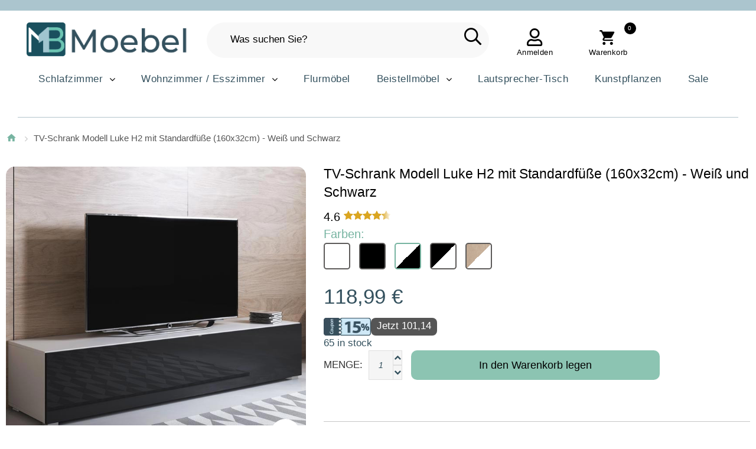

--- FILE ---
content_type: text/html; charset=UTF-8
request_url: https://www.mbmoebel.de/tv-schrank-modell-luke-h2-mit-standardfusse-160x32cm-weiss-und-schwarz
body_size: 20685
content:
<!DOCTYPE html>
<!--[if lt IE 7 ]> <html lang="de" id="top" class="no-js ie6"> <![endif]-->
<!--[if IE 7 ]>    <html lang="de" id="top" class="no-js ie7"> <![endif]-->
<!--[if IE 8 ]>    <html lang="de" id="top" class="no-js ie8"> <![endif]-->
<!--[if IE 9 ]>    <html lang="de" id="top" class="no-js ie9"> <![endif]-->
<!--[if (gt IE 9)|!(IE)]><!-->
<html lang="de" id="top" class="no-js">
<!--<![endif]-->
<head>
    <!-- Google Tag Manager -->
<script>
	(function(w, d, s, l, i) {
		w[l] = w[l] || [];
		w[l].push({
			'gtm.start': new Date().getTime(),
			event: 'gtm.js'
		});
		var f = d.getElementsByTagName(s)[0],
			j = d.createElement(s),
			dl = l != 'dataLayer' ? '&l=' + l : '';
		j.async = true;
		j.src =
			'https://www.googletagmanager.com/gtm.js?id=' + i + dl;
		f.parentNode.insertBefore(j, f);
	})(window, document, 'script', 'dataLayer', 'GTM-THXMZLZ');
</script>
<!-- End Google Tag Manager -->
<script>
	const dfLayerOptions = {
		installationId: '97c6e7e1-e53b-4096-93c7-7cb7031f1e47',
		zone: 'eu1'
	};



	(function(l, a, y, e, r, s) {
		r = l.createElement(a);
		r.onload = e;
		r.async = 1;
		r.src = y;
		s = l.getElementsByTagName(a)[0];
		s.parentNode.insertBefore(r, s);
	})(document, 'script', 'https://cdn.doofinder.com/livelayer/1/js/loader.min.js', function() {
		doofinderLoader.load(dfLayerOptions);
	});
</script>
<meta http-equiv="Content-Type" content="text/html; charset=utf-8" />
<title>TV-Schrank Modell Luke H2 mit Standardfüße (160x32cm) - Weiß und Schwarz</title>


<meta http-equiv="Cache-Control" content="max-age=3600" />

<script type="application/ld+json">
	{
		"@context": "https://schema.org",
		"@type": "WebPage",
		"name": "TV-Schrank Modell Luke H2 mit Standardfüße (160x32cm) - Weiß und Schwarz",
		"url": "https://www.mbmoebel.de/tv-schrank-modell-luke-h2-mit-standardfusse-160x32cm-weiss-und-schwarz",
		"reviewedBy": "Mueblesbonitos S.L team",
		"logo": "https://www.mbmoebel.de/media/images/websites/19/mb_moebel.png"
	}
</script>

<script type="application/ld+json">
	{
		"@context": "https://schema.org",
		"@type": "WebSite",
		"url": "https://www.mbmoebel.de/",
		"logo": "https://www.mbmoebel.de/media/images/websites/19/mb_moebel.png"
	}
</script>
<script type="application/ld+json">
	{
		"@context": "https://schema.org",
		"@type": "Organization",
		"url": "https://www.mbmoebel.de/",
		"logo": "https://www.mbmoebel.de/media/images/websites/19/mb_moebel.png"
	}
</script>

<meta name="viewport" content="width=device-width, initial-scale=1.0" />
<meta name="test" content="santi" />
<meta name="apple-mobile-web-app-capable" content="yes" />
<meta name="description" content="TV-Schrank Modell Luke H2 mit Standardfüße (160x32cm) – Weiß und Schwarz" />
<meta name="keywords" content="TV-Lowboard, TV-Möbel, Schrank, Möbel kaufen, Wohnzimmer, Schlafzimmer, Haus, Dekoration" />

	<meta name="robots" content="INDEX,FOLLOW" />



<meta name="format-detection" content="telephone=no">
<link rel="icon" href="https://www.mbmoebel.de/media/favicon/websites/19/favicon.png" type="image/x-icon" />
<link rel="shortcut icon" href="https://www.mbmoebel.de/media/favicon/websites/19/favicon.png" type="image/x-icon" />
<link rel="icon" type="image/png" href="https://www.mbmoebel.de/media/favicon/websites/19/favicon.png" sizes="16x16">
<link rel="icon" type="image/png" href="https://www.mbmoebel.de/media/favicon/websites/19/favicon.png" sizes="32x32">
<link rel="icon" type="image/png" href="https://www.mbmoebel.de/media/favicon/websites/19/favicon.png" sizes="48x48">

<!-- <link href="https://fonts.googleapis.com/css2?family=Montserrat:ital,wght@0,100..900;1,100..900&display=swap" rel="stylesheet"> -->

<!-- DESCOMENTADO PARA QUE FUNCIONE FONTAWESOME -->
<link rel="stylesheet" rel="preload" href="/skin/frontend/tm_themes/theme345k/css/font-awesome.css">

<link rel="stylesheet" type="text/css" href="https://www.mbmoebel.de/js/calendar/calendar-win2k-1.css" />
<link rel="stylesheet" type="text/css" href="https://www.mbmoebel.de/skin/frontend/base/default/css/sequrapayment.css" defer="defer" />
<link rel="stylesheet" type="text/css" href="https://www.mbmoebel.de/skin/frontend/tm_themes/theme345k/css/owlcarousel/owl.carousel.css" defer="defer" />
<link rel="stylesheet" type="text/css" href="https://www.mbmoebel.de/skin/frontend/tm_themes/theme345k/css/owlcarousel/owl.theme.css" defer="defer" />
<link rel="stylesheet" type="text/css" href="https://www.mbmoebel.de/skin/frontend/base/default/css/font-awesome.min.css" defer="defer" />
<link rel="stylesheet" type="text/css" href="https://www.mbmoebel.de/skin/frontend/tm_themes/theme345k/css/icons.css" defer="defer" />
<link rel="stylesheet" type="text/css" href="https://www.mbmoebel.de/skin/frontend/tm_themes/theme345k/css/fontello.css" defer="defer" />
<link rel="stylesheet" type="text/css" href="https://www.mbmoebel.de/skin/frontend/tm_themes/theme345k/css/material-design.css" defer="defer" />
<link rel="stylesheet" type="text/css" href="https://www.mbmoebel.de/skin/frontend/tm_themes/theme345k/css/bootstrap.css" defer="defer" />
<link rel="stylesheet" type="text/css" href="https://www.mbmoebel.de/skin/frontend/tm_themes/theme345k/css/styles.css" defer="defer" />
<link rel="stylesheet" type="text/css" href="https://www.mbmoebel.de/skin/frontend/tm_themes/theme345k/css/layout/global.css" defer="defer" />
<link rel="stylesheet" type="text/css" href="https://www.mbmoebel.de/skin/frontend/tm_themes/theme345k/css/layout/header.css" defer="defer" />
<link rel="stylesheet" type="text/css" href="https://www.mbmoebel.de/skin/frontend/tm_themes/theme345k/css/layout/header-nav.css" defer="defer" />
<link rel="stylesheet" type="text/css" href="https://www.mbmoebel.de/skin/frontend/tm_themes/theme345k/css/layout/header-search.css" defer="defer" />
<link rel="stylesheet" type="text/css" href="https://www.mbmoebel.de/skin/frontend/tm_themes/theme345k/css/layout/header-account.css" defer="defer" />
<link rel="stylesheet" type="text/css" href="https://www.mbmoebel.de/skin/frontend/tm_themes/theme345k/css/layout/header-cart.css" defer="defer" />
<link rel="stylesheet" type="text/css" href="https://www.mbmoebel.de/skin/frontend/tm_themes/theme345k/css/layout/footer.css" defer="defer" />
<link rel="stylesheet" type="text/css" href="https://www.mbmoebel.de/skin/frontend/tm_themes/theme345k/css/layout/theme.css" defer="defer" />
<link rel="stylesheet" type="text/css" href="https://www.mbmoebel.de/skin/frontend/tm_themes/theme345k/css/module/account-reviews.css" defer="defer" />
<link rel="stylesheet" type="text/css" href="https://www.mbmoebel.de/skin/frontend/tm_themes/theme345k/css/module/catalogsale.css" defer="defer" />
<link rel="stylesheet" type="text/css" href="https://www.mbmoebel.de/skin/frontend/tm_themes/theme345k/css/module/checkout-cart-minicart.css" defer="defer" />
<link rel="stylesheet" type="text/css" href="https://www.mbmoebel.de/skin/frontend/tm_themes/theme345k/css/module/cms.css" defer="defer" />
<link rel="stylesheet" type="text/css" href="https://www.mbmoebel.de/skin/frontend/tm_themes/theme345k/css/module/configurableswatches.css" defer="defer" />
<link rel="stylesheet" type="text/css" href="https://www.mbmoebel.de/skin/frontend/tm_themes/theme345k/css/module/contacts.css" defer="defer" />
<link rel="stylesheet" type="text/css" href="https://www.mbmoebel.de/skin/frontend/tm_themes/theme345k/css/module/megamenu.css" defer="defer" />
<link rel="stylesheet" type="text/css" href="https://www.mbmoebel.de/skin/frontend/tm_themes/theme345k/css/module/superfish.css" defer="defer" />
<link rel="stylesheet" type="text/css" href="https://www.mbmoebel.de/skin/frontend/tm_themes/theme345k/css/easydropdown.css" defer="defer" />
<link rel="stylesheet" type="text/css" href="https://www.mbmoebel.de/skin/frontend/tm_themes/theme345k/css/module/catalog-product.css" defer="defer" />
<link rel="stylesheet" type="text/css" href="https://www.mbmoebel.de/skin/frontend/tm_themes/theme345k/css/module/product-list.css" defer="defer" />
<link rel="stylesheet" type="text/css" href="https://www.mbmoebel.de/skin/frontend/tm_themes/theme345k/css/tm/imagezoom/unitegallery/unite-gallery.css" media="all" />
<link rel="stylesheet" type="text/css" href="https://www.mbmoebel.de/skin/frontend/tm_themes/theme345k/css/tm/imagezoom/unitegallery/skins/alexis.css" media="all" />
<link rel="stylesheet" type="text/css" href="https://www.mbmoebel.de/skin/frontend/tm_themes/theme345k/css/bxslider/jquery.bxslider.css" media="all" />
<script type="text/javascript" src="https://www.mbmoebel.de/js/prototype/prototype.js"></script>
<script type="text/javascript" src="https://www.mbmoebel.de/js/lib/jquery/jquery-1.10.2.min.js"></script>
<script type="text/javascript" src="https://www.mbmoebel.de/js/lib/jquery/noconflict.js"></script>
<script type="text/javascript" src="https://www.mbmoebel.de/js/lib/ccard.js"></script>
<script type="text/javascript" src="https://www.mbmoebel.de/js/prototype/validation.js"></script>
<script type="text/javascript" src="https://www.mbmoebel.de/js/scriptaculous/builder.js"></script>
<script type="text/javascript" src="https://www.mbmoebel.de/js/scriptaculous/effects.js"></script>
<script type="text/javascript" src="https://www.mbmoebel.de/js/scriptaculous/dragdrop.js"></script>
<script type="text/javascript" src="https://www.mbmoebel.de/js/scriptaculous/controls.js"></script>
<script type="text/javascript" src="https://www.mbmoebel.de/js/scriptaculous/slider.js"></script>
<script type="text/javascript" src="https://www.mbmoebel.de/js/varien/js.js"></script>
<script type="text/javascript" src="https://www.mbmoebel.de/js/varien/form.js"></script>
<script type="text/javascript" src="https://www.mbmoebel.de/js/mage/translate.js"></script>
<script type="text/javascript" src="https://www.mbmoebel.de/js/mage/cookies.js"></script>
<script type="text/javascript" src="https://www.mbmoebel.de/js/varien/product.js"></script>
<script type="text/javascript" src="https://www.mbmoebel.de/js/varien/configurable.js"></script>
<script type="text/javascript" src="https://www.mbmoebel.de/js/calendar/calendar.js"></script>
<script type="text/javascript" src="https://www.mbmoebel.de/js/calendar/calendar-setup.js"></script>
<script type="text/javascript" src="https://www.mbmoebel.de/skin/frontend/tm_themes/theme345k/js/lib/modernizr.custom.min.js"></script>
<script type="text/javascript" src="https://www.mbmoebel.de/skin/frontend/tm_themes/theme345k/js/lib/selectivizr.js"></script>
<script type="text/javascript" src="https://www.mbmoebel.de/skin/frontend/tm_themes/theme345k/js/lib/matchMedia.js"></script>
<script type="text/javascript" src="https://www.mbmoebel.de/skin/frontend/tm_themes/theme345k/js/lib/matchMedia.addListener.js"></script>
<script type="text/javascript" src="https://www.mbmoebel.de/skin/frontend/tm_themes/theme345k/js/lib/enquire.js"></script>
<script type="text/javascript" src="https://www.mbmoebel.de/skin/frontend/tm_themes/theme345k/js/app.js"></script>
<script type="text/javascript" src="https://www.mbmoebel.de/skin/frontend/tm_themes/theme345k/js/lib/imagesloaded.js"></script>
<script type="text/javascript" src="https://www.mbmoebel.de/skin/frontend/tm_themes/theme345k/js/minicart.js"></script>
<script type="text/javascript" src="https://www.mbmoebel.de/skin/frontend/tm_themes/theme345k/js/cmsmart/megamenu/cmsmartmenu.js"></script>
<script type="text/javascript" src="https://www.mbmoebel.de/skin/frontend/tm_themes/theme345k/js/lib/elevatezoom/jquery.elevateZoom-3.0.8.min.js"></script>
<script type="text/javascript" src="https://www.mbmoebel.de/skin/frontend/tm_themes/theme345k/js/trackers.js"></script>
<script type="text/javascript" src="https://www.mbmoebel.de/skin/frontend/tm_themes/theme345k/js/tm/imagezoom/unitegallery/unitegallery.js"></script>
<script type="text/javascript" src="https://www.mbmoebel.de/skin/frontend/tm_themes/theme345k/js/tm/imagezoom/unitegallery/ug-theme-compact.js"></script>
<script type="text/javascript" src="https://www.mbmoebel.de/skin/frontend/tm_themes/theme345k/js/tm/imagezoom/unitegallery/unitegallery.init.js"></script>
<script type="text/javascript" src="https://www.mbmoebel.de/skin/frontend/tm_themes/theme345k/js/tm-stick-up.js" defer="defer"></script>
<script type="text/javascript" src="https://www.mbmoebel.de/skin/frontend/tm_themes/theme345k/js/owlcarousel/owl.carousel.min.js" defer="defer"></script>
<script type="text/javascript" src="https://www.mbmoebel.de/skin/frontend/tm_themes/theme345k/js/bootstrap.min.js" defer="defer"></script>
<script type="text/javascript" src="https://www.mbmoebel.de/skin/frontend/tm_themes/theme345k/js/jquery-scrolltofixed.js" defer="defer"></script>
<script type="text/javascript" src="https://www.mbmoebel.de/skin/frontend/tm_themes/theme345k/js/jquery.animateNumber.js" defer="defer"></script>
<link rel="canonical" href="https://www.mbmoebel.de/tv-schrank-modell-luke-h2-mit-standardfusse-160x32cm-weiss-und-schwarz" />
<!--[if  (lte IE 8) & (!IEMobile)]>
<link rel="stylesheet" type="text/css" href="https://www.mbmoebel.de/skin/frontend/rwd/default/css/styles-ie8.css" media="all" />
<![endif]-->

<script type="text/javascript">
//<![CDATA[
Mage.Cookies.path     = '/';
Mage.Cookies.domain   = '.www.mbmoebel.de';
//]]>
</script>
<meta name="viewport" content="initial-scale=1.0, width=device-width" />

<script type="text/javascript">
//<![CDATA[
optionalZipCountries = ["HK","IE","LU","MO","PA"];
//]]>
</script>


<script type="text/javascript">
    var sequraProducts = ['i1','pp3','pp5','pp6','pp9','sp1'];
    var sequraConfigParams = {
        merchant: 'mueblesbonitos',
        assetKey: 'OsVJRNHfeK',
        products: sequraProducts,
        scriptUri: 'https://live.sequracdn.com/assets/sequra-checkout.min.js',
        decimalSeparator: ',',
        thousandSeparator: '.',
        silent: true,
        locale: 'de-DE'
    };
    (function(i, s, o, g, r, a, m) {
        i['SequraConfiguration'] = g;
        i['SequraOnLoad'] = [];
        i[r] = {};
        i[r][a] = function(callback) {
            i['SequraOnLoad'].push(callback);
        };
        (a = s.createElement(o)), (m = s.getElementsByTagName(o)[0]);
        a.async = 1;
        a.src = g.scriptUri;
        m.parentNode.insertBefore(a, m);
    })(window, document, 'script', sequraConfigParams, 'Sequra', 'onLoad');

    //Helper
    var SequraHelper = {
        presets: {
            L: '{"alignment":"left"}',
            R: '{"alignment":"right"}',
            legacy: '{"type":"legacy"}',
            legacyL: '{"type":"legacy","alignment":"left"}',
            legacyR: '{"type":"legacy","alignment":"right"}',
            minimal: '{"type":"text","branding":"none","size":"S","starting-text":"as-low-as"}',
            minimalL: '{"type":"text","branding":"none","size":"S","starting-text":"as-low-as","alignment":"left"}',
            minimalR: '{"type":"text","branding":"none","size":"S","starting-text":"as-low-as","alignment":"right"}'
        },
        drawnWidgets: [],
        getText: function(selector) {
            return selector && document.querySelector(selector) ? document.querySelector(selector).innerText : "0";
        },

        selectorToCents: function(selector) {
            return SequraHelper.textToCents(SequraHelper.getText(selector));
        },

        textToCents: function(text) {
            text = text.replace(/^\D*/, '').replace(/\D*$/, '');
            if (text.indexOf(sequraConfigParams.decimalSeparator) < 0) {
                text += sequraConfigParams.decimalSeparator + '00';
            }
            return SequraHelper.floatToCents(
                parseFloat(
                    text
                    .replace(sequraConfigParams.thousandSeparator, '')
                    .replace(sequraConfigParams.decimalSeparator, '.')
                )
            );
        },

        floatToCents: function(value) {
            return parseInt(value.toFixed(2).replace('.', ''), 10);
        },

        mutationCallback: function(mutationlist, mutationobserver) {
            var price_src = mutationobserver.observed_as;
            var new_amount = SequraHelper.selectorToCents(price_src);
            document.querySelectorAll('[observes=\"' + price_src + '\"]').forEach(function(item) {
                item.setAttribute('data-amount', new_amount);
            });
            Sequra.refreshComponents();
        },

        drawPromotionWidget: function(price_src, dest, product, theme, reverse, campaign) {
            if (this.drawnWidgets.indexOf(price_src + dest + product + theme + reverse + campaign) >= 0) {
                return;
            }
            this.drawnWidgets.push(price_src + dest + product + theme + reverse + campaign);
            var promoWidgetNode = document.createElement('div');
            var price_in_cents = 0;
            try {
                var srcNode = document.querySelector(price_src);
                var MutationObserver = window.MutationObserver || window.WebKitMutationObserver;
                if (MutationObserver && srcNode) { //Don't break if not supported in browser
                    if (!srcNode.getAttribute('observed-by-sequra-promotion-widget')) { //Define only one observer per price_src
                        var mo = new MutationObserver(SequraHelper.mutationCallback);
                        mo.observe(srcNode, {
                            childList: true,
                            subtree: true
                        });
                        mo.observed_as = price_src;
                        srcNode.setAttribute('observed-by-sequra-promotion-widget', 1);
                    }
                }
                promoWidgetNode.setAttribute('observes', price_src);
                price_in_cents = SequraHelper.selectorToCents(price_src)
            } catch (e) {
                if (price_src) {
                    console.error(price_src + ' is not a valid css selector to read the price from, for sequra widget.');
                    return;
                }
            }
            try {
                var destNode = document.querySelector(dest);
            } catch (e) {
                console.error(dest + ' is not a valid css selector to write sequra widget to.');
                return;
            }
            promoWidgetNode.className = 'sequra-promotion-widget';
            promoWidgetNode.setAttribute('data-amount', price_in_cents);
            promoWidgetNode.setAttribute('data-product', product);
            if (this.presets[theme]) {
                theme = this.presets[theme]
            }
            try {
                attributes = JSON.parse(theme);
                for (var key in attributes) {
                    promoWidgetNode.setAttribute('data-' + key, "" + attributes[key]);
                }
            } catch (e) {
                promoWidgetNode.setAttribute('data-type', 'text');
            }
            if (reverse) {
                promoWidgetNode.setAttribute('data-reverse', reverse);
            }
            if (campaign) {
                promoWidgetNode.setAttribute('data-campaign', campaign);
            }
            if (destNode.nextSibling) { //Insert after
                destNode.parentNode.insertBefore(promoWidgetNode, destNode.nextSibling);
            } else {
                destNode.parentNode.appendChild(promoWidgetNode);
            }
            Sequra.onLoad(
                function() {
                    Sequra.refreshComponents();
                }
            );
        }
    }

    </script>
<!-- para twitter -->
<meta name="twitter:card" content="summary_large_image">
<meta name="twitter:site" content="@Muebles_Bonitos">
<meta name="twitter:creator" content="Diseño web y e-commerce: www.santimolto.com">
<meta name="twitter:description" content="TV-Schrank Modell Luke H2 mit Standardfüße (160x32cm) – Weiß und Schwarz" />
<meta name="twitter:title" content="TV-Schrank Modell Luke H2 mit Standardfüße (160x32cm) - Weiß und Schwarz">
<meta property="product:price:amount" content="118.99" />
<meta property="product:name" content="TV-Schrank Modell Luke H2 mit Standardfüße (160x32cm) - Weiß und Schwarz" />
<meta property="product:sku" content="TVSD032WHBLP-1BOX" />
<meta property="product:color" content="Weiss/Schwarz" />
<meta property="product:category:type" content="Thing" />
<meta property="product:category:url" content="" />
<meta property="product:category:name" content="" />
<meta property="product:price:currency" content="EUR" />
<meta property="product:condition" content="new" />
<meta property="product:availability" content="available for order" />
<meta name="manufacturer" content="Muebles Bonitos" />
<meta name="legalName" content="Muebles Bonitos" />
<meta id="pip_picture_for_schema_org" name="primaryImageOfPage" content="https://www.mbmoebel.de/media/catalog/product/cache/20/image/9df78eab33525d08d6e5fb8d27136e95/d/e/de-tv-lowboard-luke-h2-160x30-standard-fusse-weiss-schwarz.jpg" />
<meta name="image" content="https://www.mbmoebel.de/media/catalog/product/cache/20/image/9df78eab33525d08d6e5fb8d27136e95/d/e/de-tv-lowboard-luke-h2-160x30-standard-fusse-weiss-schwarz.jpg" />
<meta name="twitter:image" content="https://www.mbmoebel.de/media/catalog/product/cache/20/image/9df78eab33525d08d6e5fb8d27136e95/d/e/de-tv-lowboard-luke-h2-160x30-standard-fusse-weiss-schwarz.jpg" />

<script type="application/ld+json">
    {
      "@context": "https://schema.org/",
      "@type": "Product",
      "name": "TV-Schrank Modell Luke H2 mit Standardfüße (160x32cm) - Weiß und Schwarz",
      "image": [null],
      "sku": "TVSD032WHBLP-1BOX",
      "brand": {
          "@type": "Brand",
          "name": "Muebles Bonitos"
        },
      "description": "TV-Schrank Modell Luke H2 mit Standardfüße (160x32cm) – Weiß und Schwarz",
      "review": {
        "@type": "Review",
        "reviewRating": {
          "@type": "Rating",
          "ratingValue": "4",
          "bestRating": "5"
        },
        "author": {
          "@type": "Person",
          "name": "Santi Moltó"
        }
      },
      "aggregateRating": {
        "@type": "AggregateRating",
        "ratingValue": "4.4",
        "reviewCount": "89"
      },
      "category": "",
      "color": "Weiss/Schwarz",
      "productID": "5429",
      "size": "",
      "offers": {
          "@type": "AggregateOffer",
          "offerCount": "5",
          "lowPrice": "118.99",
          "highPrice": "118.9900",
          "priceCurrency": "EUR"
        }

    }
    </script>

<script type="text/javascript">//<![CDATA[
        var Translator = new Translate({"HTML tags are not allowed":"HTML-Tags nicht zul\u00e4ssig","Please select an option.":"Bitte w\u00e4hlen Sie eine Option.","This is a required field.":"Dies ist ein Pflichtfeld.","Please enter a valid number in this field.":"Bitte geben Sie in dieses Feld eine g\u00fcltige Nummer ein.","The value is not within the specified range.":"Der Wert liegt nicht im angegebenen Bereich.","Please use numbers only in this field. Please avoid spaces or other characters such as dots or commas.":"Bitte verwenden Sie in diesem Feld nur Zahlen. Vermeiden Sie bitte Leerzeichen und andere Zeichen, wie Punkt oder Komma.","Please use letters only (a-z or A-Z) in this field.":"Bitte verwenden Sie ausschlie\u00dflich Buchstaben (a-z oder A-Z) in diesem Feld.","Please use only letters (a-z), numbers (0-9) or underscore(_) in this field, first character should be a letter.":"Bitte geben Sie in dieses Feld nur Buchstaben (a-z), Ziffern (0-9) oder Unterstriche (_) ein, das erste Zeichen sollte ein Buchstabe sein.","Please use only letters (a-z or A-Z) or numbers (0-9) only in this field. No spaces or other characters are allowed.":"Bitte verwenden Sie nur Buchstaben (a-z oder A-Z) oder Zahlen (0-9) in diesem Feld. Leerzeichen oder andere Zeichen sind nicht erlaubt.","Please use only letters (a-z or A-Z) or numbers (0-9) or spaces and # only in this field.":"Bitte verwenden Sie nur Buchstaben (a-z oder A-Z) oder Zahlen (0-9) oder Leerzeichen und Rauten (#) in diesem Feld.","Please enter a valid phone number. For example (123) 456-7890 or 123-456-7890.":"Bitte geben Sie eine g\u00fcltige Telefonnummer ein.","Please enter a valid fax number. For example (123) 456-7890 or 123-456-7890.":"Bitte geben Sie eine g\u00fcltige Faxnummer an. Zum Beispiel (123) 456-7890 oder 123-456-7890.","Please enter a valid date.":"Bitte geben Sie ein g\u00fcltiges Datum ein.","The From Date value should be less than or equal to the To Date value.":"Der \"von Datum\"-Wert sollte kleiner oder gleich dem \"bis Datum\"-Wert sein.","Please enter a valid email address. For example johndoe@domain.com.":"Bitte geben Sie eine g\u00fcltige E-Mail Adresse ein. Zum Beispiel johndoe@domain.com","Please use only visible characters and spaces.":"Bitte verwenden Sie nur lesbare Zeichen und Leerzeichen.","Please enter 6 or more characters. Leading or trailing spaces will be ignored.":"Bitte geben Sie 6 oder mehr Zeichen ein. Leerzeichen am Anfang oder Ende werden ignoriert.","Please enter 7 or more characters. Password should contain both numeric and alphabetic characters.":"Bitte geben Sie 7 oder mehr Zeichen ein. Ihr Passwort sollte sowohl Zahlen als auch Buchstaben enthalten.","Please make sure your passwords match.":"Bitte stellen Sie sicher, dass Ihre Passw\u00f6rter \u00fcbereinstimmen.","Please enter a valid URL. Protocol is required (http:\/\/, https:\/\/ or ftp:\/\/)":"Bitte geben Sie eine g\u00fcltige URL mit dem dazugeh\u00f6rigen Protokoll (http:\/\/, https:\/\/ oder ftp:\/\/) an.","Please enter a valid URL. For example http:\/\/www.example.com or www.example.com":"Bitte geben Sie eine g\u00fcltige URL ein, z.B. http:\/\/www.beispiel.com oder www.beispiel.com","Please enter a valid URL Key. For example \"example-page\", \"example-page.html\" or \"anotherlevel\/example-page\".":"Bitte geben Sie einen g\u00fcltigen URL-Schl\u00fcssel an. Zum Beispiel \"beispiel-seite\", \"beispiel-seite.html\" oder \"andereebene\/beispiel-seite\".","Please enter a valid XML-identifier. For example something_1, block5, id-4.":"Bitte geben Sie einen g\u00fcltigen XML-Identifier an. Zum Beispiel irgendwas_1, block5, id-4.","Please enter a valid social security number. For example 123-45-6789.":"Bitte geben Sie eine g\u00fcltige Sozialversicherungsnummer ein. Zum Beispiel 123-45-6789.","Please enter a valid zip code. For example 90602 or 90602-1234.":"Bitte geben Sie eine g\u00fcltige Postleitzahl ein. Zum Beispiel 90602 oder 90602-1234.","Please enter a valid zip code.":"Bitte geben Sie eine g\u00fcltige Postleitzahl ein.","Please use this date format: dd\/mm\/yyyy. For example 17\/03\/2006 for the 17th of March, 2006.":"Bitte verwenden Sie nur dieses Datumsformat: tt\/mm\/jjjj. Zum Beispiel 17\/03\/2006 f\u00fcr den 17. M\u00e4rz 2006.","Please enter a valid $ amount. For example $100.00.":"Bitte geben Sie einen g\u00fcltigen Betrag in US-Dollar ein. Zum Beispiel 100,00 US-Dollar.","Please select one of the above options.":"W\u00e4hlen Sie bitte eine der obigen Optionen aus.","Please select one of the options.":"Bitte w\u00e4hlen Sie eine Option.","Please select State\/Province.":"W\u00e4hlen Sie bitte Staat\/Bundesland aus.","Please enter a number greater than 0 in this field.":"Bitte geben Sie in diesem Feld eine Zahl ein, die gr\u00f6\u00dfer als 0 ist.","Please enter a number 0 or greater in this field.":"Bitte geben Sie eine Zahl in das Feld ein, die 0 oder gr\u00f6\u00dfer ist.","Please enter a valid credit card number.":"Bitte geben Sie eine g\u00fcltige Kreditkartennummer ein.","Credit card number does not match credit card type.":"Kreditkartennummer entspricht nicht dem Kreditkartentyp.","Card type does not match credit card number.":"Kartentyp entspricht nicht der Kreditkartennummer.","Incorrect credit card expiration date.":"Falsches Verfallsdatum der Kreditkarte","Please enter a valid credit card verification number.":"Bitte geben Sie eine g\u00fcltige Kreditkarten-\u00dcberpr\u00fcfungsnummer ein.","Please use only letters (a-z or A-Z), numbers (0-9) or underscore(_) in this field, first character should be a letter.":"Geben Sie in dieses Feld bitte nur Buchstaben (a-z oder A-Z), Ziffern (0-9) oder Unterstreichungszeichen(_) ein; als erstes Zeichen ist nur ein Buchstabe erlaubt.","Please input a valid CSS-length. For example 100px or 77pt or 20em or .5ex or 50%.":"Bitte geben Sie eine g\u00fcltige CSS-L\u00e4nge an. Zum Beispiel 100px oder 77pt oder 20em oder .5ex oder 50%.","Text length does not satisfy specified text range.":"Textl\u00e4nge entspricht nicht dem angegebenen Textbereich.","Please enter a number lower than 100.":"Bitte geben Sie eine Zahl unter 100 ein.","Please select a file":"W\u00e4hlen Sie bitte eine Datei aus","Please enter issue number or start date for switch\/solo card type.":"Bitte geben Sie Ihre Ausgabenummer oder das Erstellungsdatum Ihrer EC-\/Debitkarte an.","Please wait, loading...":"Bitte warten, l\u00e4dt...","This date is a required value.":"Dieses Datum ist ein ben\u00f6tigter Wert.","Please enter a valid day (1-%d).":"Bitte geben Sie einen g\u00fcltigen Tag ein (1-%d).","Please enter a valid month (1-12).":"Bitte geben Sie einen g\u00fcltigen Monat an (1-12).","Please enter a valid year (1900-%d).":"Bitte geben Sie ein g\u00fcltiges Jahr an (1900-%d).","Please enter a valid full date":"Bitte geben Sie ein vollst\u00e4ndiges, g\u00fcltiges Datum an.","Please enter a valid date between %s and %s":"Bitte geben Sie ein g\u00fcltiges Datum zwischen %s und %s an.","Please enter a valid date equal to or greater than %s":"Bitte geben Sie ein g\u00fcltiges Datum gleich oder gr\u00f6\u00dfer als %s an.","Please enter a valid date less than or equal to %s":"Bitte geben Sie ein g\u00fcltiges Datum kleiner oder gleich %s an.","Complete":"Vollst\u00e4ndig","Add Products":"Produkte hinzuf\u00fcgen","Please choose to register or to checkout as a guest":"Bitte registrieren Sie sich oder gehen Sie als Gast zum Checkout","Your order cannot be completed at this time as there is no shipping methods available for it. Please make necessary changes in your shipping address.":"Ihre Bestellung kann derzeit nicht abgeschlossen werden, da keine Versandart hierf\u00fcr verf\u00fcgbar ist. Bitte f\u00fchren Sie die notwendigen Ver\u00e4nderungen bei Ihrer Lieferadresse durch.","Please specify shipping method.":"Bitte die Versandmethode spezifizieren.","Your order cannot be completed at this time as there is no payment methods available for it.":"Ihre Bestellung kann momentan nicht abgeschlossen werden, da keine Zahlungsmethode zur Verf\u00fcgung steht.","Please specify payment method.":"Bitte geben Sie die Zahlungsmethode an.","Add to Cart":"In den Warenkorb legen","In Stock":"Auf Lager","Out of Stock":"Nicht vorr\u00e4tig"});
        //]]></script>
	<meta property="og:title" content="TV-Schrank Modell Luke H2 mit Standardfüße (160x32cm) - Weiß und Schwarz" />
	<meta property="og:url" content="https://www.mbmoebel.de/tv-schrank-modell-luke-h2-mit-standardfusse-160x32cm-weiss-und-schwarz" />
	<meta property="og:type" content="product" />
	<meta property="og:image" content="https://www.mbmoebel.de/media/catalog/product/cache/20/image/9df78eab33525d08d6e5fb8d27136e95/d/e/de-tv-lowboard-luke-h2-160x30-standard-fusse-weiss-schwarz.jpg" />

<!-- Start VWO Async SmartCode -->
<link rel="preconnect" href="https://dev.visualwebsiteoptimizer.com" />
<script type='text/javascript' id='vwoCode'>
	window._vwo_code = window._vwo_code || (function() {
		var account_id = 719374,
			version = 1.5,
			settings_tolerance = 2000,
			library_tolerance = 2500,
			use_existing_jquery = false,
			is_spa = 1,
			hide_element = 'body',
			hide_element_style = 'opacity:0 !important;filter:alpha(opacity=0) !important;background:none !important',
			/* DO NOT EDIT BELOW THIS LINE */
			f = false,
			w = window,
			d = document,
			vwoCodeEl = d.querySelector('#vwoCode'),
			code = {
				use_existing_jquery: function() {
					return use_existing_jquery
				},
				library_tolerance: function() {
					return library_tolerance
				},
				hide_element_style: function() {
					return '{' + hide_element_style + '}'
				},
				finish: function() {
					if (!f) {
						f = true;
						var e = d.getElementById('_vis_opt_path_hides');
						if (e) e.parentNode.removeChild(e)
					}
				},
				finished: function() {
					return f
				},
				load: function(e) {
					var t = d.createElement('script');
					t.fetchPriority = 'high';
					t.src = e;
					t.type = 'text/javascript';
					t.onerror = function() {
						_vwo_code.finish()
					};
					d.getElementsByTagName('head')[0].appendChild(t)
				},
				getVersion: function() {
					return version
				},
				getMatchedCookies: function(e) {
					var t = [];
					if (document.cookie) {
						t = document.cookie.match(e) || []
					}
					return t
				},
				getCombinationCookie: function() {
					var e = code.getMatchedCookies(/(?:^|;)\s?(_vis_opt_exp_\d+_combi=[^;$]*)/gi);
					e = e.map(function(e) {
						try {
							var t = decodeURIComponent(e);
							if (!/_vis_opt_exp_\d+_combi=(?:\d+,?)+\s*$/.test(t)) {
								return ''
							}
							return t
						} catch (e) {
							return ''
						}
					});
					var i = [];
					e.forEach(function(e) {
						var t = e.match(/([\d,]+)/g);
						t && i.push(t.join('-'))
					});
					return i.join('|')
				},
				init: function() {
					if (d.URL.indexOf('__vwo_disable__') > -1) return;
					w.settings_timer = setTimeout(function() {
						_vwo_code.finish()
					}, settings_tolerance);
					var e = d.currentScript,
						t = d.createElement('style'),
						i = e && !e.async ? hide_element ? hide_element + '{' + hide_element_style + '}' : '' : code.lA = 1,
						n = d.getElementsByTagName('head')[0];
					t.setAttribute('id', '_vis_opt_path_hides');
					vwoCodeEl && t.setAttribute('nonce', vwoCodeEl.nonce);
					t.setAttribute('type', 'text/css');
					if (t.styleSheet) t.styleSheet.cssText = i;
					else t.appendChild(d.createTextNode(i));
					n.appendChild(t);
					var o = this.getCombinationCookie();
					this.load('https://dev.visualwebsiteoptimizer.com/j.php?a=' + account_id + '&u=' + encodeURIComponent(d.URL) + '&f=' + +is_spa + '&vn=' + version + (o ? '&c=' + o : ''));
					return settings_timer
				}
			};
		w._vwo_settings_timer = code.init();
		return code;
	}());
</script>
<!-- End VWO Async SmartCode -->
<script>
	(function(e, t, n, r, i, s, o) {
		e["KuantoKusta_trackk"] = i;
		e[i] = e[i] || function() {
			e[i].q = e[i].q || [];
			e[i].q.push(arguments)
		};
		e[i].l = 1 * new Date;
		s = t.createElement(n), o =
			t.getElementsByTagName(n)[0];
		s.async = 1;
		s.src = r;
		o.parentNode.insertBefore(s, o)
	})
	(window, document, "script", "//s1.kuantokusta.pt/js/trackk-1.1.min.js", "__trackk");
	__trackk('create', 'KK-171507512-73', 'moveisbonitos.pt'); // Código fornecido pelo KK. Usar website sem www..
	__trackk('send', 'pageview');
</script>
<style>
	.loaderList {
		position: absolute;
		top: 50%;
		left: 50%;
		z-index: 1;
		font-size: 50px;
		color: #8EACBC;
		transform: translate(-50%, -50%);
		animation: spin 1s linear infinite;
		display: none;
		/* Oculto por defecto */
	}
</style>
<script type="application/ld+json">
    {
    "@context": "https://schema.org",
    "@type": "LocalBusiness",
    "@id": "https://www.mbmoebel.de/#localbusiness",
    "name": "MB Moebel",
    "image": "https://www.mbmoebel.de/media/images/stores/19/mb_moebel.png",
    "url": "https://www.mbmoebel.de",
    "telephone": "+34 912 345 678",
    "priceRange": "$$",
    "address": {
        "@type": "PostalAddress",
        "streetAddress": "C. Nieve, 34, P.I Pla de la Vallonga",
        "addressLocality": "Alicante",
        "addressRegion": "Alicante",
        "postalCode": "03006",
        "addressCountry": "IT"
    },
    "openingHoursSpecification": [
        {
            "@type": "OpeningHoursSpecification",
            "dayOfWeek": [
                "Monday",
                "Tuesday",
                "Wednesday",
                "Thursday",
                "Friday"
            ],
            "opens": "08:30",
            "closes": "17:30"
        }
    ],
    "geo": {
        "@type": "GeoCoordinates",
        "latitude": 38.349854,
        "longitude": -0.547472
    },
    "brand": {
        "@type": "Brand",
        "name": "MB Moebel",
        "logo": "https://www.mbmoebel.de/media/mb_moebel.png",
        "url": "https://www.mbmoebel.de"
    },
    "parentOrganization": {
        "@type": "Organization",
        "name": "Muebles Bonitos S.L",
        "url": "https://www.mbmoebel.de",
        "logo": "https://www.mbmoebel.de/media/mb_moebel.png",
        "sameAs": [
            "https://www.facebook.com/pages/Muebles-Bonitos/110620875656791",
            "https://www.instagram.com/mueblesbonitos_es/",
            "https://es.pinterest.com/mueblesbonitos/",
            "https://www.youtube.com/c/Mueblesbonitosempresa"
        ]
    }
}</script></head>
<body class="ps-static  catalog-product-view catalog-product-view product-tv-schrank-modell-luke-h2-mit-standardfusse-160x32cm-weiss-und-schwarz">
    <!-- Google Tag Manager (noscript) -->
    <noscript><iframe src="https://www.googletagmanager.com/ns.html?id=GTM-THXMZLZ"
            height="0" width="0" style="display:none;visibility:hidden"></iframe></noscript>
    <!-- End Google Tag Manager (noscript) -->

            <div class="wrapper ps-static de-lang-class">
            <noscript>
        <div class="global-site-notice noscript">
            <div class="notice-inner">
                <p>
                    <strong>JavaScript scheint in Ihrem Browser deaktiviert zu sein.</strong><br />
                    Sie müssen JavaScript in Ihrem Browser aktivieren um alle Funktionen dieser Webseite nutzen zu können.                </p>
            </div>
        </div>
    </noscript>
        <div class="page">
            

<!-- Ajax Login -->
<div class="skip-links2"> <span class="skip-link2 skip-account2"></span></div>
<div id="header-account2" class="skip-content2"></div>
<!-- End Ajax Login -->
<header id="header" class="page-header">
    <div class="header-row-background">
        <div class="container">
            <div class="header-row">
                                <!--  <p class="welcome-msg"> </p> -->
            </div>
        </div>
    </div>

    <div class="container">
        <div class="page-header-container">
            <!-- logo -->
            <div class="col-xs-12 col-md-3 columnaLogo">
                                                                                        <!--  <h1> -->
                            
                            <a class="logo" href="https://www.mbmoebel.de">
                                <img src="https://www.mbmoebel.de/media/images/websites/19/mb_moebel.png" title="MB Moebel" alt="MB Moebel" name="MB Moebel" width="280" height="28" />
                            </a>
                            <!-- </h1> -->
                                                                        </div>
            <!-- end logo -->
            <div class="col-xs-5 col-md-5 columnaBuscador">
                <!-- Search -->
                <div class="header-search desktop">
                                            <a href="https://www.mbmoebel.de/customer/account/" rel="noindex,nofollow" data-target-element="#search-dropdown" class="skip-link account-dropdown">
                            <span class="label"></span>
                        </a>
                        <div id="search-dropdown" class="skip-content">
                            
<form id="search_mini_form" action="https://www.mbmoebel.de/catalogsearch/result/" method="get">
    <div class="input-box">
        <label for="search">Suche:</label>
        <input id="search" type="search" name="q" value="" class="input-text required-entry" maxlength="128" placeholder="Was suchen Sie?" />
        <button type="submit" title="Suche" class="button search-button"><span><span>Suche</span></span></button>
    </div>

    <div id="search_autocomplete" class="search-autocomplete"></div>
    <script type="text/javascript">
    //<![CDATA[
        var searchForm = new Varien.searchForm('search_mini_form', 'search', '');
        searchForm.initAutocomplete('https://www.mbmoebel.de/catalogsearch/ajax/suggest/', 'search_autocomplete');
    //]]>
    </script>
</form>

                        </div>
                    

                </div>
                <!-- end Search -->

            </div>
            <!-- logo -->
            <div class="col-xs-4 col-md-4">
                <div class=" col-xs-3 top_account_block">
                                            <a href="https://www.mbmoebel.de/customer/account/login/" rel="noindex,nofollow" class="log-in-link">Anmelden</a>
                                    </div>

                <div class="col-xs-3 header-minicart desktop">
                    

<a href="https://www.mbmoebel.de/checkout/cart/"  rel="noindex,nofollow" data-target-element="#header-cart" class="skip-link skip-cart  no-count">
    <span class="icon"></span>
    <span class="label">Warenkorb</span>
    <span class="count">0</span>
</a>

<div id="header-cart" class="block block-cart skip-content">
    
<div id="minicart-error-message" class="minicart-message"></div>
<div id="minicart-success-message" class="minicart-message"></div>

<div class="minicart-wrapper">

    <p class="block-subtitle">
        Kürzlich hinzugefügte Position(en)
        <a class="close skip-link-close material-design-cancel19" href="#" title="Schließen"></a>
    </p>

                    <p class="empty">Sie haben keine Artikel in Ihrem Warenkorb.</p>

    </div></div>
                </div>
                <div class="col-xs-3 header-wishlist">
                                    </div>
            </div>
            <!-- end logo -->
        </div>
    </div>

    <div class="main-menu">
        <div class="container">
            <div id="header-nav" class="skip-content nav-content">
                <div class="mobile-menu-title">
                    Todas las categorías                    <a href="#header-nav" class="skip-link skip-nav skip-close">
                        <span class="icon logearse"></span>
                    </a>
                </div>
                
                            <div class="nav-container-mobile" id="menumovil">
                <div class="sf-menu-block">
                    <ul class="sf-menu-phone">
                        <li  class="level0 nav-1 first parent"><a href="https://www.mbmoebel.de/schlafzimmer" class="level0 has-children"  rel="">Schlafzimmer</a><ul class="level0"><li  class="level1 nav-1-1 first"><a href="https://www.mbmoebel.de/schlafzimmer/doppelbett" class="level1 "  rel="">Doppelbett</a></li><li  class="level1 nav-1-2"><a href="https://www.mbmoebel.de/schlafzimmer/einzelbett" class="level1 "  rel="">Einzelbett</a></li><li  class="level1 nav-1-3"><a href="https://www.mbmoebel.de/schlafzimmer/nachttische" class="level1 "  rel="">Nachttische</a></li><li  class="level1 nav-1-4"><a href="https://www.mbmoebel.de/schlafzimmer/kommoden" class="level1 "  rel="">Kommoden</a></li><li  class="level1 nav-1-5"><a href="https://www.mbmoebel.de/schlafzimmer/schminktisch" class="level1 "  rel="">Schminktisch</a></li><li  class="level1 nav-1-6"><a href="https://www.mbmoebel.de/schlafzimmer/schreibtisch" class="level1 "  rel="">Schreibtisch</a></li><li  class="level1 nav-1-7 last"><a href="https://www.mbmoebel.de/schlafzimmer/aufbewahrungstruhe-schuhschranke-und-spiegel" class="level1 "  rel="">Aufbewahrungstruhe, Schuhschränke und Spiegel</a></li></ul></li><li  class="level0 nav-2 parent"><a href="https://www.mbmoebel.de/wohnzimmer-esszimmer" class="level0 has-children"  rel="">Wohnzimmer / Esszimmer</a><ul class="level0"><li  class="level1 nav-2-1 first"><a href="https://www.mbmoebel.de/wohnzimmer-esszimmer/wohnzimmermobel" class="level1 "  rel="">Wohnzimmermöbel</a></li><li  class="level1 nav-2-2"><a href="https://www.mbmoebel.de/wohnzimmer-esszimmer/sideboards" class="level1 "  rel="">Sideboards</a></li><li  class="level1 nav-2-3"><a href="https://www.mbmoebel.de/wohnzimmer-esszimmer/kleinere-schranke" class="level1 "  rel="">Kleinere Schränke</a></li><li  class="level1 nav-2-4"><a href="https://www.mbmoebel.de/wohnzimmer-esszimmer/tv-lowboards" class="level1 "  rel="">TV-Lowboards</a></li><li  class="level1 nav-2-5"><a href="https://www.mbmoebel.de/wohnzimmer-esszimmer/elektrischer-wandkamin" class="level1 "  rel="">Elektrischer Wandkamin</a></li><li  class="level1 nav-2-6"><a href="https://www.mbmoebel.de/wohnzimmer-esszimmer/wohnzimmerwandschranke" class="level1 "  rel="">Wohnzimmerwandschränke</a></li><li  class="level1 nav-2-7"><a href="https://www.mbmoebel.de/wohnzimmer-esszimmer/vitrinenschranke" class="level1 "  rel="">Vitrinenschränke</a></li><li  class="level1 nav-2-8"><a href="https://www.mbmoebel.de/wohnzimmer-esszimmer/wandregale" class="level1 "  rel="">Wandregale</a></li><li  class="level1 nav-2-9 last"><a href="https://www.mbmoebel.de/wohnzimmer-esszimmer/couchtische-und-beistelltische" class="level1 "  rel="">Couchtische / Beistelltische</a></li></ul></li><li  class="level0 nav-3"><a href="https://www.mbmoebel.de/flurmobel" class="level0 "  rel="">Flurmöbel</a></li><li  class="level0 nav-4 parent"><a href="https://www.mbmoebel.de/beistellmobel" class="level0 has-children"  rel="">Beistellmöbel</a><ul class="level0"><li  class="level1 nav-4-1 first"><a href="https://www.mbmoebel.de/beistellmobel/schuhschranke" class="level1 "  rel="">Schuhschränke</a></li><li  class="level1 nav-4-2"><a href="https://www.mbmoebel.de/beistellmobel/bartische" class="level1 "  rel="">Bartische</a></li><li  class="level1 nav-4-3"><a href="https://www.mbmoebel.de/beistellmobel/barhockern" class="level1 "  rel="">Barhockern</a></li><li  class="level1 nav-4-4"><a href="https://www.mbmoebel.de/beistellmobel/monitor-unterstutzung" class="level1 "  rel="">Monitor-Unterstützung</a></li><li  class="level1 nav-4-5 last"><a href="https://www.mbmoebel.de/beistellmobel/mini-gemusegarten" class="level1 "  rel="">Mini-Gemüsegärten</a></li></ul></li><li  class="level0 nav-5"><a href="https://www.mbmoebel.de/lautsprecher-tisch" class="level0 "  rel="">Lautsprecher-Tisch</a></li><li  class="level0 nav-6"><a href="https://www.mbmoebel.de/kunstpflanzen" class="level0 "  rel="">Kunstpflanzen</a></li><li  class="level0 nav-7 last"><a href="https://www.mbmoebel.de/descuentoinvierno" class="level0 "  rel="">Verkauf</a></li>                        <div class="menu-phone-custom">
                                                    </div>
                    </ul>
                    <div class="clear"></div>
                </div>
            </div>

    <script>
    var resolution = window.innerWidth;
    console.log("RESOLUTION: " + resolution);
    var navmobile = document.getElementById('menumovil');
    console.log("navmobile: " + navmobile);

    if (resolution > 821) {   //ipad mini 768   Ipad air 820
        navmobile.remove();
    }
</script>
		<div class="nav-container">
				<!-- <div class="nav-container"> -->
					<div class="nav">
				<ul id="nav" class="grid-full">

										<!--		-->					<!--           -->
					<!--        -->
					<li  class="level nav-1 first parent  no-level-thumbnail ">
<a  style="background-color:" href="https://www.mbmoebel.de/schlafzimmer"linkrel="follow">
<div class="thumbnail"></div>
<span style="color:;">Schlafzimmer</span><span class="spanchildren"></span>
</a>
<div class="level-top">
<div class="level  column1" style="width:1150px;">

<ul class=" level"><li>

<ul class="catagory_children"><li class="li-wrapper"><div  class="level1 nav-1-1 first item  no-level-thumbnail " style="width:100%;">
<a style=" " class="catagory-level1" href="https://www.mbmoebel.de/schlafzimmer/doppelbett" rel="">
<div class="thumbnail"></div>
<span style="color:;  ">Doppelbett</span>
</a>

<div class="level-top">
<div class="level1  column1">

<ul class="d level1">

</ul>
</div>
</div>
</div><div  class="level1 nav-1-2 item  no-level-thumbnail " style="width:100%;">
<a style=" " class="catagory-level1" href="https://www.mbmoebel.de/schlafzimmer/einzelbett" rel="">
<div class="thumbnail"></div>
<span style="color:;  ">Einzelbett</span>
</a>

<div class="level-top">
<div class="level1  column1">

<ul class="d level1">

</ul>
</div>
</div>
</div><div  class="level1 nav-1-3 item  no-level-thumbnail " style="width:100%;">
<a style=" " class="catagory-level1" href="https://www.mbmoebel.de/schlafzimmer/nachttische" rel="">
<div class="thumbnail"></div>
<span style="color:;  ">Nachttische</span>
</a>

<div class="level-top">
<div class="level1  column1">

<ul class="d level1">

</ul>
</div>
</div>
</div><div  class="level1 nav-1-4 item  no-level-thumbnail " style="width:100%;">
<a style=" " class="catagory-level1" href="https://www.mbmoebel.de/schlafzimmer/kommoden" rel="">
<div class="thumbnail"></div>
<span style="color:;  ">Kommoden</span>
</a>

<div class="level-top">
<div class="level1  column1">

<ul class="d level1">

</ul>
</div>
</div>
</div><div  class="level1 nav-1-5 item  no-level-thumbnail " style="width:100%;">
<a style=" " class="catagory-level1" href="https://www.mbmoebel.de/schlafzimmer/schminktisch" rel="">
<div class="thumbnail"></div>
<span style="color:;  ">Schminktisch</span>
</a>

<div class="level-top">
<div class="level1  column1">

<ul class="d level1">

</ul>
</div>
</div>
</div><div  class="level1 nav-1-6 item  no-level-thumbnail " style="width:100%;">
<a style=" " class="catagory-level1" href="https://www.mbmoebel.de/schlafzimmer/schreibtisch" rel="">
<div class="thumbnail"></div>
<span style="color:;  ">Schreibtisch</span>
</a>

<div class="level-top">
<div class="level1  column1">

<ul class="d level1">

</ul>
</div>
</div>
</div><div  class="level1 nav-1-7 last item  no-level-thumbnail " style="width:100%;">
<a style=" " class="catagory-level1" href="https://www.mbmoebel.de/schlafzimmer/aufbewahrungstruhe-schuhschranke-und-spiegel" rel="">
<div class="thumbnail"></div>
<span style="color:;  ">Aufbewahrungstruhe, Schuhschränke und Spiegel</span>
</a>

<div class="level-top">
<div class="level1  column1">

<ul class="d level1">

</ul>
</div>
</div>
</div></li></ul>
</li></ul>
</div>
</div>
</li><li  class="level nav-2 parent  no-level-thumbnail ">
<a  style="background-color:" href="https://www.mbmoebel.de/wohnzimmer-esszimmer"linkrel="follow">
<div class="thumbnail"></div>
<span style="color:;">Wohnzimmer / Esszimmer</span><span class="spanchildren"></span>
</a>
<div class="level-top">
<div class="level  column1" style="width:1150px;">

<ul class=" level"><li>

<ul class="catagory_children"><li class="li-wrapper"><div  class="level1 nav-2-1 first item  no-level-thumbnail " style="width:100%;">
<a style=" " class="catagory-level1" href="https://www.mbmoebel.de/wohnzimmer-esszimmer/wohnzimmermobel" rel="">
<div class="thumbnail"></div>
<span style="color:;  ">Wohnzimmermöbel</span>
</a>

<div class="level-top">
<div class="level1  column1">

<ul class="d level1">

</ul>
</div>
</div>
</div><div  class="level1 nav-2-2 item  no-level-thumbnail " style="width:100%;">
<a style=" " class="catagory-level1" href="https://www.mbmoebel.de/wohnzimmer-esszimmer/sideboards" rel="">
<div class="thumbnail"></div>
<span style="color:;  ">Sideboards</span>
</a>

<div class="level-top">
<div class="level1  column1">

<ul class="d level1">

</ul>
</div>
</div>
</div><div  class="level1 nav-2-3 item  no-level-thumbnail " style="width:100%;">
<a style=" " class="catagory-level1" href="https://www.mbmoebel.de/wohnzimmer-esszimmer/kleinere-schranke" rel="">
<div class="thumbnail"></div>
<span style="color:;  ">Kleinere Schränke</span>
</a>

<div class="level-top">
<div class="level1  column1">

<ul class="d level1">

</ul>
</div>
</div>
</div><div  class="level1 nav-2-4 item  no-level-thumbnail " style="width:100%;">
<a style=" " class="catagory-level1" href="https://www.mbmoebel.de/wohnzimmer-esszimmer/tv-lowboards" rel="">
<div class="thumbnail"></div>
<span style="color:;  ">TV-Lowboards</span>
</a>

<div class="level-top">
<div class="level1  column1">

<ul class="d level1">

</ul>
</div>
</div>
</div><div  class="level1 nav-2-5 item  no-level-thumbnail " style="width:100%;">
<a style=" " class="catagory-level1" href="https://www.mbmoebel.de/wohnzimmer-esszimmer/elektrischer-wandkamin" rel="">
<div class="thumbnail"></div>
<span style="color:;  ">Elektrischer Wandkamin</span>
</a>

<div class="level-top">
<div class="level1  column1">

<ul class="d level1">

</ul>
</div>
</div>
</div><div  class="level1 nav-2-6 item  no-level-thumbnail " style="width:100%;">
<a style=" " class="catagory-level1" href="https://www.mbmoebel.de/wohnzimmer-esszimmer/wohnzimmerwandschranke" rel="">
<div class="thumbnail"></div>
<span style="color:;  ">Wohnzimmerwandschränke</span>
</a>

<div class="level-top">
<div class="level1  column1">

<ul class="d level1">

</ul>
</div>
</div>
</div><div  class="level1 nav-2-7 item  no-level-thumbnail " style="width:100%;">
<a style=" " class="catagory-level1" href="https://www.mbmoebel.de/wohnzimmer-esszimmer/vitrinenschranke" rel="">
<div class="thumbnail"></div>
<span style="color:;  ">Vitrinenschränke</span>
</a>

<div class="level-top">
<div class="level1  column1">

<ul class="d level1">

</ul>
</div>
</div>
</div><div  class="level1 nav-2-8 item  no-level-thumbnail " style="width:100%;">
<a style=" " class="catagory-level1" href="https://www.mbmoebel.de/wohnzimmer-esszimmer/wandregale" rel="">
<div class="thumbnail"></div>
<span style="color:;  ">Wandregale</span>
</a>

<div class="level-top">
<div class="level1  column1">

<ul class="d level1">

</ul>
</div>
</div>
</div><div  class="level1 nav-2-9 last item  no-level-thumbnail " style="width:100%;">
<a style=" " class="catagory-level1" href="https://www.mbmoebel.de/wohnzimmer-esszimmer/couchtische-und-beistelltische" rel="">
<div class="thumbnail"></div>
<span style="color:;  ">Couchtische / Beistelltische</span>
</a>

<div class="level-top">
<div class="level1  column1">

<ul class="d level1">

</ul>
</div>
</div>
</div></li></ul>
</li></ul>
</div>
</div>
</li><li  class="level nav-3  no-level-thumbnail ">
<a  style="background-color:" href="https://www.mbmoebel.de/flurmobel"linkrel="follow">
<div class="thumbnail"></div>
<span style="color:;  ">Flurmöbel</span>
</a>
<div class="level-top">
<div class="level  column1" style="width:1150px;">

<ul class=" level"><li>

</li></ul>
</div>
</div>
</li><li  class="level nav-4 parent  no-level-thumbnail ">
<a  style="background-color:" href="https://www.mbmoebel.de/beistellmobel"linkrel="follow">
<div class="thumbnail"></div>
<span style="color:;">Beistellmöbel</span><span class="spanchildren"></span>
</a>
<div class="level-top">
<div class="level  column1" style="width:1150px;">

<ul class=" level"><li>

<ul class="catagory_children"><li class="li-wrapper"><div  class="level1 nav-4-1 first item  no-level-thumbnail " style="width:100%;">
<a style=" " class="catagory-level1" href="https://www.mbmoebel.de/beistellmobel/schuhschranke" rel="">
<div class="thumbnail"></div>
<span style="color:;  ">Schuhschränke</span>
</a>

<div class="level-top">
<div class="level1  column1">

<ul class="d level1">

</ul>
</div>
</div>
</div><div  class="level1 nav-4-2 item  no-level-thumbnail " style="width:100%;">
<a style=" " class="catagory-level1" href="https://www.mbmoebel.de/beistellmobel/bartische" rel="">
<div class="thumbnail"></div>
<span style="color:;  ">Bartische</span>
</a>

<div class="level-top">
<div class="level1  column1">

<ul class="d level1">

</ul>
</div>
</div>
</div><div  class="level1 nav-4-3 item  no-level-thumbnail " style="width:100%;">
<a style=" " class="catagory-level1" href="https://www.mbmoebel.de/beistellmobel/barhockern" rel="">
<div class="thumbnail"></div>
<span style="color:;  ">Barhockern</span>
</a>

<div class="level-top">
<div class="level1  column1">

<ul class="d level1">

</ul>
</div>
</div>
</div><div  class="level1 nav-4-4 item  no-level-thumbnail " style="width:100%;">
<a style=" " class="catagory-level1" href="https://www.mbmoebel.de/beistellmobel/monitor-unterstutzung" rel="">
<div class="thumbnail"></div>
<span style="color:;  ">Monitor-Unterstützung</span>
</a>

<div class="level-top">
<div class="level1  column1">

<ul class="d level1">

</ul>
</div>
</div>
</div><div  class="level1 nav-4-5 last item  no-level-thumbnail " style="width:100%;">
<a style=" " class="catagory-level1" href="https://www.mbmoebel.de/beistellmobel/mini-gemusegarten" rel="">
<div class="thumbnail"></div>
<span style="color:;  ">Mini-Gemüsegärten</span>
</a>

<div class="level-top">
<div class="level1  column1">

<ul class="d level1">

</ul>
</div>
</div>
</div></li></ul>
</li></ul>
</div>
</div>
</li><li  class="level nav-5  no-level-thumbnail ">
<a  style="background-color:" href="https://www.mbmoebel.de/lautsprecher-tisch"linkrel="follow">
<div class="thumbnail"></div>
<span style="color:;  ">Lautsprecher-Tisch</span>
</a>
<div class="level-top">
<div class="level  column1" style="width:1150px;">

<ul class=" level"><li>

</li></ul>
</div>
</div>
</li><li  class="level nav-6  no-level-thumbnail ">
<a  style="background-color:" href="https://www.mbmoebel.de/kunstpflanzen"linkrel="follow">
<div class="thumbnail"></div>
<span style="color:;  ">Kunstpflanzen</span>
</a>
<div class="level-top">
<div class="level  column1" style="width:1150px;">

<ul class=" level"><li>

</li></ul>
</div>
</div>
</li><li  class="level nav-7 last  no-level-thumbnail ">
<a  style="background-color:" href="https://www.mbmoebel.de/descuentoinvierno"linkrel="follow">
<div class="thumbnail"></div>
<span style="color:;  ">Sale</span>
</a>
<div class="level-top">
<div class="level  column1" style="width:1150px;">

<ul class=" level"><li>

</li></ul>
</div>
</div>
</li>					
					<li></li>
				</ul>
			</div> <!-- end: nav -->
		</div> <!-- end: nav-container -->            </div>
        </div>
    </div>

        
<!-- ************* Skip Container for Mobile ************* -->
<div class="skip-container mobile">
    <div class="container">
        <div class="skip-links">
            <!-- Cart -->
            <div class="header-minicart mobile">
                

<a href="https://www.mbmoebel.de/checkout/cart"  rel="noindex,nofollow" data-target-element="#header-cart-mobile" class="skip-link skip-cart  no-count">
    <span class="icon carrito"></span>
    <span class="label">Warenkorb</span>
    <span class="count">0</span>
</a>

<div id="header-cart-mobile" class="block block-cart skip-content">
    
<div id="minicart-error-message" class="minicart-message"></div>
<div id="minicart-success-message" class="minicart-message"></div>

<div class="minicart-wrapper">

    <p class="block-subtitle">
        Kürzlich hinzugefügte Position(en)
        <a class="close skip-link-close material-design-cancel19" href="#" title="Schließen"></a>
    </p>

                    <p class="empty">Sie haben keine Artikel in Ihrem Warenkorb.</p>

    </div></div>
            </div>
            
            <!-- Account Label (RESTAURADA ESTRUCTURA Y FORZADA NAVEGACIÓN) -->
            <!-- Se RESTAURAN las clases skip-link y data-target-element para que el icono y el estilo vuelvan a funcionar. 
                 MANTENEMOS el onclick para anular la funcionalidad de dropdown y forzar la navegación directa al hacer clic. -->
            <a rel="nofollow" title="Cuenta" 
               href="https://www.mbmoebel.de/customer/account/" 
               data-target-element="#header-account" 
               class="skip-link skip-account"
               onclick="window.location.href='https://www.mbmoebel.de/customer/account/'; return true;">
                <span class="icon logearse"></span>
                <span class="label">Konto</span>
            </a>
            
            <!-- Account content (Se mantiene para no romper el JS, aunque ahora el link no lo abre) -->
            <div id="header-account" class="skip-content">
                
                


                            </div>
            
            <!-- Search Label -->
            <a rel="nofollow" title="Búsqueda" href="#header-search" class="skip-link skip-search">
                <span class="icon logearse"></span>
                <span class="label">Suche</span>
            </a>
            <!-- Search content -->
            <div id="header-search" class="skip-content">
                
<form id="search_mini_form" action="https://www.mbmoebel.de/catalogsearch/result/" method="get">
    <div class="input-box">
        <label for="search">Suche:</label>
        <input id="search" type="search" name="q" value="" class="input-text required-entry" maxlength="128" placeholder="Was suchen Sie?" />
        <button type="submit" title="Suche" class="button search-button"><span><span>Suche</span></span></button>
    </div>

    <div id="search_autocomplete" class="search-autocomplete"></div>
    <script type="text/javascript">
    //<![CDATA[
        var searchForm = new Varien.searchForm('search_mini_form', 'search', '');
        searchForm.initAutocomplete('https://www.mbmoebel.de/catalogsearch/ajax/suggest/', 'search_autocomplete');
    //]]>
    </script>
</form>
            </div>
                                <div class="skip-links-fixed">
                                        <!-- Contacto Label -->
                    <a href="/" class="skip-wishlist">
                        <span class="icon"></span>
                        <span class="label">Kontakt</span>
                    </a>
                    <!-- Menu Label -->
                    <a rel="nofollow" title="Menu" href="#header-nav" class="skip-link skip-nav">
                        <span class="bx bx-menu" style="font-size:30px;"></span>
                        <span style="margin-top:-16px;" class="label">Menü</span>
                    </a>

                    </div>
                </div>
        </div>
    </div>
    <!-- ************* End Skip Container ************* -->
</header>
            <div class="main-container col1-layout">
                    <div class="breadcrumbs">
        <div style="margin-left: 10px;">
            <ul>
                                    <li class="home">
                                                    <a href="https://www.mbmoebel.de" title="Zur Startseite gehen">Startseite</a>
                                                                                                    <span class="fa fa-angle-right"></span>
                                            </li>
                    
                                    <li class="">
                                                    <strong>TV-Schrank Modell Luke H2 mit Standardfüße (160x32cm) - Weiß und Schwarz</strong>
                                                                                            </li>
                    
                            </ul>
        </div>
    </div>
    <script type="application/ld+json" id="breadcrumblist_OK">
        {
            "itemListElement": [{"item":"https:\/\/www.mbmoebel.de","name":"Startseite","position":1,"@type":"ListItem"},{"item":"https:\/\/www.mbmoebel.de\/tv-schrank-modell-luke-h2-mit-standardfusse-160x32cm-weiss-und-schwarz","name":"TV-Schrank Modell Luke H2 mit Standardf\u00fc\u00dfe (160x32cm) - Wei\u00df und Schwarz","position":2,"@type":"ListItem"}],
            "@context": "https://schema.org/",
            "@type": "BreadcrumbList"
        }
    </script>
                <div class="container" style="padding-left: 10px !important;padding-right: 10px !important"> <!-- DANI Eliminado contenedor para reducir margenes laterales -->
                    <div class="main">
                        <div class="col-main">
                            <div class="padding-s">
                                                                

<!-- <div>BLOQUE REVIEWS</div> -->




<!-- <div>BLOQUE REVIEWS</div> -->

<!-- <div>BLOQUE REVIEWS</div> -->
<input type="hidden" name="Dispositivo" value=Mozilla/5.0 (Macintosh; Intel Mac OS X 10_15_7) AppleWebKit/537.36 (KHTML, like Gecko) Chrome/131.0.0.0 Safari/537.36; ClaudeBot/1.0; +claudebot@anthropic.com)>


<script type="text/javascript">
    var optionsPrice = new Product.OptionsPrice([]);
</script>
<input type="hidden" value="TV-Schrank Modell Luke H2 mit Standardfüße (160x32cm) - Weiß und Schwarz">
<div id="messages_product_view"></div>
<div class="product-view large-image-type" itemscope itemtype="http://schema.org/Offer">
    <div class="product-essential row">
        <form action="https://www.mbmoebel.de/checkout/cart/add/uenc/aHR0cHM6Ly93d3cubWJtb2ViZWwuZGUvdHYtc2NocmFuay1tb2RlbGwtbHVrZS1oMi1taXQtc3RhbmRhcmRmdXNzZS0xNjB4MzJjbS13ZWlzcy11bmQtc2Nod2Fyeg,,/product/5429/form_key/FYEXldXBLXrQKOUG/" method="post" id="product_addtocart_form" >
            <input name="form_key" type="hidden" value="FYEXldXBLXrQKOUG" />
            <div class="no-display">
                <input type="hidden" name="product" value="5429" />
                <input type="hidden" name="related_product" id="related-products-field" value="" />
                <input type="hidden" name="sku" value="TVSD032WHBLP-1BOX" itemprop="sku" />
                <input type="hidden" name="description" value="Dieser moderne TV-Lowboard besteht aus einem elegant gestalteten Schrank mit drei Ablagefächern.<br><br><h2><strong>Materialien des TV-Lowboards:</strong></h2>Glänzendes Melamin<br><br><h2><strong>Abmessungen des TV-Lowboards:</strong></h2>Breite: 160 cm<br>Höhe: 32 cm<br>Tiefe: 40 cm<br><br><h2><strong>Innenmaße:</strong></h2>3 Fächer mit den Maßen 51,2 cm (Breite) x 36,5 cm (Tiefe) x 27 cm (Höhe)<br><br><h2><strong>Sie erhalten:</strong></h2>Das Möbel<br>Die benötigten Montageteile und eine Anleitung<br>Standardfüße für den Fall dass Sie das TV-Lowboard lieber auf den Boden stellen möchten<br><br>Das Produkt wird unmontiert in zwei Kartons geliefert" itemprop="description" />
            </div>

            <div class="col-xs-12 col-lg-7 col-sm-6 f-right">
                <div class="product-shop">

                    <!-- center mode -->
                                        <!-- /center mode -->

                    <div class="product-name secondary" itemprop="name">
                        <h1 class="h1">TV-Schrank Modell Luke H2 mit Standardfüße (160x32cm) - Weiß und Schwarz</h1>
                        <!-- BLOQUE ESTRELLAS -->

                        <div style="max-width: 100%; box-sizing: border-box; line-height: 0.5; ">
                            <div style="text-align: left; display: block; margin: auto;">
                                <!-- DANI: Modificado enlace <a href="https://www.google.es/maps/search/mueblesbonitos.com" target="_blank" rel="noopener noreferrer nofollow" style="display: inline-block; text-decoration: none;"> -->
                                <!-- <a href="https://www.mueblesbonitos.com/reviews-opiniones" target="_blank" rel="noopener noreferrer nofollow" style="display: inline-block; text-decoration: none;"> -->
                                <a href="/reviews-bewertungen" target="_blank" rel="noopener noreferrer nofollow" style="display: inline-block; text-decoration: none;">
                                    <span style="font-size: 20px; vertical-align: middle; color: #000;">
                                        4.6                                    </span>
                                    <span style="color: #34515e;">
                                        <span class='starReview'><i class='fa fa-star' aria-hidden='true'></i><i class='fa fa-star' aria-hidden='true'></i><i class='fa fa-star' aria-hidden='true'></i><i class='fa fa-star' aria-hidden='true'></i><i class='fa fa-star halfStar' aria-hidden='true' redito='0.4' restante='0.4'></i></span>                                    </span>
                                    <br><br>
                                </a>
                            </div>

                        </div>
                        <!--                         <div class="h1">TV-Schrank Modell Luke H2 mit Standardfüße (160x32cm) - Weiß und Schwarz</div>

 -->

                        <!-- <h1 class="h1">TV-Schrank Modell Luke H2 mit Standardfüße (160x32cm) - Weiß und Schwarz</h1> -->

                                            </div>
                                    <input type="hidden" name="comparacion" sku='-1BOX' value="">
                            <input type="hidden" name="comparacion" sku='-1BOX' value="">
                            <input type="hidden" name="comparacion" sku='P-1BOX' value="1">
                            <input type="hidden" name="comparacion" sku='P-1BOX' value="1">
                            <input type="hidden" name="comparacion" sku='P-1BOX' value="1">
                            <input type="hidden" name="comparacion" sku='P-1BOX' value="1">
                            <input type="hidden" name="comparacion" sku='PA-1BOX' value="">
                            <input type="hidden" name="comparacion" sku='PA-1BOX' value="">
                            <input type="hidden" name="comparacion" sku='PA-1BOX' value="">
                            <input type="hidden" name="comparacion" sku='PA-1BOX' value="">
                            <input type="hidden" name="comparacion" sku='-1BOX' value="">
                            <input type="hidden" name="comparacion" sku='P-1BOX' value="1">
                            <input type="hidden" name="comparacion" sku='PA-1BOX' value="">
                        <div class="container" style="width: 100%; padding-left: 0 !important;margin-bottom:15px">
                <div class="row">
                    <div class="col-md-2 col-xs-1"><span class="envio_rapido">Farben:</span></div>
                </div>
                <div class="row">
                    <!-- <input type="hidden" name="colores"> -->
                                <div class="col-md-1 col-xs-2">
                <a href="https://www.mbmoebel.de/tv-schrank-modell-luke-h2-mit-standardfusse-160x32cm-weiss" rel="noindex, nofollow">
                    <div title="Weiß" class="colorPicker WHWH"></div>
                    <input type="hidden" name="sku" value="TVSD032WHWHP-1BOX">
                </a>
            </div>
                    <div class="col-md-1 col-xs-2">
                <a href="https://www.mbmoebel.de/tv-schrank-modell-luke-h2-mit-standardfusse-160x32cm-schwarz" rel="noindex, nofollow">
                    <div title="Schwarz" class="colorPicker BLBL"></div>
                    <input type="hidden" name="sku" value="TVSD032BLBLP-1BOX">
                </a>
            </div>
                    <div class="col-md-1 col-xs-2">
                <div title="Weiß und schwarz" class="colorPicker skuMatch WHBL"></div>
                <input type="hidden" name="sku" value="TVSD032WHBLP-1BOX">
            </div>
                    <div class="col-md-1 col-xs-2">
                <a href="https://www.mbmoebel.de/tv-schrank-modell-luke-h2-mit-standardfusse-160x32cm-schwarz-und-weiss" rel="noindex, nofollow">
                    <div title="Schwarz und weiß" class="colorPicker BLWH"></div>
                    <input type="hidden" name="sku" value="TVSD032BLWHP-1BOX">
                </a>
            </div>
                    <div class="col-md-1 col-xs-2">
                <a href="https://www.mbmoebel.de/tv-lowboard-modell-luke-h2-mit-standardfusse-160x32cm-sonoma-und-weiss" rel="noindex, nofollow">
                    <div title="Sonoma und Weiß" class="colorPicker SOWH"></div>
                    <input type="hidden" name="sku" value="TVSD032SOWHP-1BOX">
                </a>
            </div>
                        </div>
            </div>
                            <!-- DANI: Elemento comentado porque no tiene contenido pero la clase aplica margen inferior automático
                                         <div class="extra-info">
                                            </div> -->

                                            <div class="price-info" itemprop="price">
                            

                                    
    <!-- <div class="price-box"> -->
    <!-- MODIFICADO POR SANTI -->
    <div class="price-box" style="width:100%;">
                                                                                                                        <span class="regular-price" id="product-price-5429">
                                                    <span class="price">118,99 €</span>                                            </span>
                                    
                <div class="santi-check"></div>
                
            </div>

                                                        
                                                    </div>

                                        <div style="display: flex;gap:20px">
                    <img src="https://www.mbmoebel.de/media/wysiwyg/cupon/de/15_list.webp" id="cupon_img" alt="15_product" width="80" height="30">
                    <span class="" id="productTooltip" texto="Jetzt 101,14" style="background-color: #555;color: white;padding: 1px 10px;border-radius: 8px;">Jetzt 101,14</span>

                </div>
            
                    
                                            <p class="availability" itemprop="availability"><span> <span class="amstockstatus amsts_173">65 in stock</span></span></p> <!-- EL STOCK CUSTOM SE GENERA ENTRE LOS SPAN   - SANTI -->
                    
                    
                    
                                                            <div class="clear"></div>
                </div>

                <div class="add-to-cart-wrapper" style="margin-bottom: 50px;">
                                        
                        <div class="add-to-box">
                                                                <div class="add-to-cart">
                    <div class="qty-wrapper">
                <label for="qty">Menge:</label>
                <input type="text" pattern="\d*" name="qty" id="qty" maxlength="12" value="1" title="Menge" class="input-text qty" />
                <div class="nb-qty-wrap">
                    <span id="dn1" class="dn">
                        <input type="button" onclick="var qty_el = document.getElementById('qty'); var qty = qty_el.value; if( !isNaN( qty )) qty_el.value++;return false;" class="up" />
                    </span>
                    <span id="up1" class="up">
                        <input type="button" onclick="var qty_el = document.getElementById('qty'); var qty = qty_el.value; if( !isNaN( qty ) &amp;&amp; qty &gt; 0 ) qty_el.value--;return false;" class="dn" />
                    </span>
                </div>
            </div>
                <div class="add-to-cart-buttons">
            <button type="button" title="In den Warenkorb legen" class="button btn-cart" onclick="productAddToCartForm.submit(this) " onmousedown="try { rrApi.addToBasket(5429) } catch(e) {}"><span><span>In den Warenkorb legen</span></span></button>
                    </div>
    </div>
<script type="text/javascript">
    jQuery(".qty-wrapper .nb-qty-wrap .up").click(function() {
        var currentVal = parseInt(jQuery(this).prev(".qty-wrapper .qty").val());

        if (!currentVal || currentVal == "" || currentVal == "NaN") currentVal = 0;

        jQuery(this).prev(".qty-wrapper .qty").val(currentVal + 1);
    });

    jQuery(".qty-wrapper .nb-qty-wrap .dn").click(function() {
        var currentVal = parseInt(jQuery(this).next(".qty-wrapper .qty").val());
        if (currentVal == "NaN") currentVal = 0;
        if (currentVal > 0) {
            jQuery(this).next(".qty-wrapper .qty").val(currentVal - 1);
        }
    });
</script>                                                                                        

<ul class="add-to-links">

</ul>

                                                    </div>
                                                            </div>

                
                            <div class="sequra-content-box">
            <p class="sequra-header-acordeon hideContent" style="text-transform: none;">
                <!-- <i style="font-size: 23px;" class="fa fa-truck" aria-hidden="true"></i> -->
                <i style="font-size: 23px;" class="lni lni-delivery" aria-hidden="true"></i>
                <strong id="acordeonEnvio">Lieferung</strong>
                <!--  <i class="fa sequra-angle-icon fa-angle-up" aria-hidden="true"></i> -->
                <i class="sequra-angle-icon lni lni-chevron-up" aria-hidden="true"></i>
            </p>
            <div class="hiddenContent" id="displayFirst">
                <p class="noMargin"><strong>Lieferung gratis.</strong>
                            <span>Voraussichtliche Lieferung: <strong>21 - 26 Januar</strong></span>
                    </p>
                                
                <p class="noMargin">Lieferung bis zur Bordsteinkante. Der Zusteller wird sie nicht nach oben bringen.</p>
            </div>
        </div>
                                <div class="sequra-content-box">
            <p class="sequra-header-acordeon hideContent" style="text-transform: none;">
                <!-- <i style="font-size: 23px;margin-right: 6px" class="fa fa-undo" aria-hidden="true"></i> -->
                <i style="font-size: 23px;margin-right: 6px" class="bx bx-undo" aria-hidden="true"></i>
                <strong id="devolucionEnvio"> Rückgabe</strong>
                <!-- <i class="fa fa-angle-down sequra-angle-icon" aria-hidden="true"></i> -->
                <i class="lni lni-chevron-down sequra-angle-icon" aria-hidden="true"></i>
            </p>
            <div class="hiddenContent">
                <p>Überprüf den Produktzustand zum Zeitpunkt der Lieferung, <strong>ohne die Verpackung zu zerstören und vor dem Zusammenbau der Möbel</strong>. Sollte ein Schaden vorliegen, kontaktiere uns bitte<strong>innerhalb von 24 Stunden nach der Lieferung</strong>.</p>
<p>Sobald du das Produkt erhalten hast, hast du <strong>14 Kalendertage</strong> das Recht, das Produkt zurückzugeben.
    <a href="/garantie-und-retoure" target="_blank" rel="nofollow">Weitere Informationen</a>
</p>            </div>
        </div>
                <div class="sequra-content-box">
                <p class="sequra-header-acordeon hideContent" style="text-transform: none;"><i style="font-size: 23px;width: 30px;text-align: center;" class="bx bx-file" aria-hidden="true"></i> <strong id="descripcionEnvio">Montageanleitung und Produktinfo</strong>
                    <!-- <i class="fa fa-angle-down sequra-angle-icon" aria-hidden="true"></i> -->
                    <i class="lni lni-chevron-down sequra-angle-icon" aria-hidden="true"></i>
                </p>
                <div class="hiddenContent">
                    <div>Dieser moderne TV-Lowboard besteht aus einem elegant gestalteten Schrank mit drei Ablagefächern.<br><br></div>
                                <span><b>Anweisungen:</b></span>
            <a href="/media/pdf/tvsd032.pdf" rel="nofollow" target="_blank"><img src="/media/wysiwyg/manual_3_idomas.png" alt="PDF" width="140" height="61" /></a>
                        </div>
            </div>
                                    <div class="short-description">
                        <!--  -->
                                    <div class="row">
                        <div class="col-xs-12 col-md-12 col-lg-6">

            <div class="assembly-video">
                <!-- width="560" height="315" -->
                <iframe src="https://www.youtube.com/embed/PkX36eGf0ZQ" class="assembly-video-iframe" title="YouTube video player" frameborder="0" allow="accelerometer; autoplay; clipboard-write; encrypted-media; gyroscope; picture-in-picture" allowfullscreen></iframe>
            </div>
        </div>
                    </div>
                                <!--  -->
                        <div class="std" ><h2><strong>Materialien des TV-Lowboards:</strong></h2>Glänzendes Melamin<br><br><h2><strong>Abmessungen des TV-Lowboards:</strong></h2>Breite: 160 cm<br>Höhe: 32 cm<br>Tiefe: 40 cm<br><br><h2><strong>Innenmaße:</strong></h2>3 Fächer mit den Maßen 51,2 cm (Breite) x 36,5 cm (Tiefe) x 27 cm (Höhe)<br><br><h2><strong>Sie erhalten:</strong></h2>Das Möbel<br>Die benötigten Montageteile und eine Anleitung<br>Standardfüße für den Fall dass Sie das TV-Lowboard lieber auf den Boden stellen möchten<br><br>Das Produkt wird unmontiert in zwei Kartons geliefert</div>

                                                <div class="row">
                            <div class="col-md-8">

                                <div class="product-manufacturer-block">
                                                                    </div>
                                
                            </div>
                            <!--                             <div class="col-md-4">
                                //$ddhelper->renderPDF($_product, $store);
                            </div> -->
                        </div>
                                            </div>
                                            <div data-retailrocket-markup-block="6317185f1a2dbc190c91735a" data-product-id="5417,5419,5425,5427,5429,5431,5433,5436,5439,5441,5704,5706,5708" style="padding: 0px 25px;"></div>
                        <div data-retailrocket-markup-block="6317188f1a2dbc190c91735e" data-product-id="5417,5419,5425,5427,5429,5431,5433,5436,5439,5441,5704,5706,5708" style="padding: 0px 25px;"></div>
                        <div data-retailrocket-markup-block="672bb27d8378442c4b3182da"></div>
                                    
                <div class="product-manufacturer-block">
                                    </div>
                                <div class="clear"></div>



                <div class="clear"></div>


            </div>
            <div class="product-img-box col-xs-12  col-lg-5 col-sm-6 f-left">
                <div class="info-box-container">
                        
    
            <div id="gallery" style="display:none;" data-imagezoom='{"active":"1","zoom_variant":"unitegallery","unite_skin":"alexis","unite_strippanel_enable":"1","unite_panel_position":"left","unite_thumb_width":"130","unite_thumb_height":"130","unite_arrows":"1","unite_fullscreen":"0","unite_fullwindow":"1","unite_zoom_panel":"1","unite_play":"0","unite_play_interval":"5000","unite_pause_on_mouseover":"0","unite_controls_always_on":"0"}'>
                                                    <img src="https://www.mbmoebel.de/media/catalog/product/cache/20/thumbnail/130x130/9df78eab33525d08d6e5fb8d27136e95/d/e/de-tv-lowboard-luke-h2-160x30-standard-fusse-weiss-schwarz.jpg"
                        alt="DE-tv-lowboard-luke-h2-160x30-standard-fusse-weiss-schwarz"
                        data-image="https://www.mbmoebel.de/media/catalog/product/cache/20/image/1800x/040ec09b1e35df139433887a97daa66f/d/e/de-tv-lowboard-luke-h2-160x30-standard-fusse-weiss-schwarz.jpg"
                        itemprop="image" 
                        />      
                                                                <img src="https://www.mbmoebel.de/media/catalog/product/cache/20/thumbnail/130x130/9df78eab33525d08d6e5fb8d27136e95/d/e/det_01_le-lu-h1-160x30-blanco-negro-patas_2.jpg"
                        alt="det_01_le-lu-h1-160x30-blanco-negro-patas"
                        data-image="https://www.mbmoebel.de/media/catalog/product/cache/20/image/1800x/040ec09b1e35df139433887a97daa66f/d/e/det_01_le-lu-h1-160x30-blanco-negro-patas_2.jpg"
                        itemprop="image" 
                        />      
                                                                <img src="https://www.mbmoebel.de/media/catalog/product/cache/20/thumbnail/130x130/9df78eab33525d08d6e5fb8d27136e95/m/u/mueble-tv-lu-le-h2-patas-estandar-medidas_2.jpg"
                        alt="mueble-tv-lu-le-h2-patas-estandar-medidas"
                        data-image="https://www.mbmoebel.de/media/catalog/product/cache/20/image/1800x/040ec09b1e35df139433887a97daa66f/m/u/mueble-tv-lu-le-h2-patas-estandar-medidas_2.jpg"
                        itemprop="image" 
                        />      
                            </div>
       



                                    </div>
                                                            </div>

        </form>
        <script type="text/javascript">
            dataLayer.push({
                ecommerce: null
            }); // Clear the previous ecommerce object.
            dataLayer.push({
                event: "view_item",
                ecommerce: {
                    items: [{"item_name":"TV-Schrank Modell Luke H2 mit Standardf\u00fc\u00dfe (160x32cm) - Wei\u00df und Schwarz","item_id":"TVSD032WHBLP-1BOX","price":"118.99","item_variant":"Weiss\/Schwarz"}]                }
            });
            /* gtag('event', 'view_item', {
                'items': [{"item_name":"TV-Schrank Modell Luke H2 mit Standardf\u00fc\u00dfe (160x32cm) - Wei\u00df und Schwarz","item_id":"TVSD032WHBLP-1BOX","price":"118.99","item_variant":"Weiss\/Schwarz"}]            }); */
        </script>
                    <script type="text/javascript">
                (window["rrApiOnReady"] = window["rrApiOnReady"] || []).push(function() {
                    try {
                        rrApi.groupView([5417,5419,5425,5427,5429,5431,5433,5436,5439,5441,5704,5706,5708]);
                    } catch (e) {}
                })
            </script>
                <script type="text/javascript">
            //<![CDATA[
            var productAddToCartForm = new VarienForm('product_addtocart_form');
            productAddToCartForm.submit = function(button, url) {
                if (this.validator.validate()) {
                    var form = this.form;
                    var oldUrl = form.action;

                    if (url) {
                        form.action = url;
                    }
                    var e = null;
                    try {
                        dataLayer.push({
                            event: "add_to_cart",
                            ecommerce: {
                                items: [{"item_name":"TV-Schrank Modell Luke H2 mit Standardf\u00fc\u00dfe (160x32cm) - Wei\u00df und Schwarz","item_id":"TVSD032WHBLP-1BOX","price":"118.99","item_variant":"Weiss\/Schwarz"}]                            }
                        });
                       /*  gtag('event', 'add_to_cart', {
                            'items': [{"item_name":"TV-Schrank Modell Luke H2 mit Standardf\u00fc\u00dfe (160x32cm) - Wei\u00df und Schwarz","item_id":"TVSD032WHBLP-1BOX","price":"118.99","item_variant":"Weiss\/Schwarz"}]                        }); */

                        this.form.submit();
                    } catch (e) {}
                    this.form.action = oldUrl;
                    if (e) {
                        throw e;
                    }

                    if (button && button != 'undefined') {
                        button.disabled = true;
                    }
                }
            }.bind(productAddToCartForm);

            productAddToCartForm.submitLight = function(button, url) {
                if (this.validator) {
                    var nv = Validation.methods;
                    delete Validation.methods['required-entry'];
                    delete Validation.methods['validate-one-required'];
                    delete Validation.methods['validate-one-required-by-name'];
                    // Remove custom datetime validators
                    for (var methodName in Validation.methods) {
                        if (methodName.match(/^validate-datetime-.*/i)) {
                            delete Validation.methods[methodName];
                        }
                    }

                    if (this.validator.validate()) {
                        if (url) {
                            this.form.action = url;
                        }
                        this.form.submit();
                    }
                    Object.extend(Validation.methods, nv);
                }
            }.bind(productAddToCartForm);
            //]]>


            jQuery(".hiddenContent").hide();
            jQuery("#displayFirst").show("slow");
            jQuery("#displayFirst").children("i").toggleClass("lni-chevron-up").toggleClass("lni-chevron-down");
            jQuery(".sequra-content-box").on("click", ".hideContent", function() {
                if (jQuery(this).next().is(":visible")) {
                    jQuery(".hiddenContent").hide("slow");
                    jQuery(".sequra-angle-icon").removeClass("lni-chevron-up").addClass("lni-chevron-down");
                } else {
                    jQuery(".hiddenContent").hide("slow");
                    jQuery(".sequra-angle-icon").removeClass("lni-chevron-up").addClass("lni-chevron-down");
                    jQuery(this).next().show("slow");
                    jQuery(this).children("i").last().toggleClass("lni-chevron-up").toggleClass("lni-chevron-down");

                }
            })
            jQuery(".btn-cart").on("click", function() {
                jQuery(".btn-cart").find("span").html("<i class='fa-spin bx bx-loader'></i>").css("font-size", "26px");
            });
        </script>
    </div>
    
    <!--         <div class="product-collateral toggle-content tabs">
            <dl id="collateral-tabs" class="collateral-tabs">
                            <dt class="tab"><span id=""></span></dt>
                            <dd class="tab-container">
                                <div class="tab-content"></div>
                            </dd>
                </dl>
        </div>
     -->
    <div class="mobile-viewed-products"></div>
    <div class="mobile-related-products"></div>
        
</div>
<style>
    .cajaReview {
        border-radius: 20px;
        border: 3px solid #99cc60;
        padding: 15px;
        margin-bottom: 20px;
    }

    .enlace {
        color: #202124;

    }

    .enlace:hover {
        text-decoration: underline;

    }

    .starReview {
        color: goldenrod;
    }

    .halfStar {
        /* font-size: 40px; */
        background: -moz-linear-gradient(left, goldenrod 0%, #ffffff 100%);
        background: -webkit-linear-gradient(left, goldenrod 0%, #ffffff 100%);
        background: linear-gradient(to right, goldenrod 0%, #ffffff 100%);
        -webkit-background-clip: text;
        -moz-background-clip: text;
        background-clip: text;
        -webkit-text-fill-color: transparent;
    }


    .conten_centrado {
        text-align: center;
        display: block;
        margin-left: auto !important;
        margin-right: auto !important;
        /*  margin-top: 5px !important; */
    }

    .logoGooglemybussiness {
        /* text-align: center; */
        height: 50px;
        /* width: 50px; */
        display: inline;
        /* margin-left: auto !important;
            margin-right: auto !important; */

    }


    .iconoGoogle {
        text-align: center;
        background: #dadce0;
        border-radius: 50%;
        height: 36px;
        width: 36px;
        display: block;
        margin-left: auto !important;
        margin-right: auto !important;
        margin-top: 5px !important;
    }
</style>
<script type="text/javascript">
    var lifetime = 3600;
    var expireAt = Mage.Cookies.expires;
    if (lifetime > 0) {
        expireAt = new Date();
        expireAt.setTime(expireAt.getTime() + lifetime * 1000);
    }
    Mage.Cookies.set('external_no_cache', 1, expireAt);
</script>
                            </div>
                        </div>
                    </div>
                </div>
            </div>
                        <!-- SANTI BLOQUE GOOGLE TAG ok-->
<!-- Google Tag Manager nuestro-->
<!-- <style>.async-hide { opacity: 0 !important} </style> -->

<!-- implementación recaptcha 2 -->

<div class="footer-container">
	<div class="container">
		<div class="row">
			<div class="col-xs-12">
				<div class="footer">
					<p id="back-top"><a href="#top"><span></span></a> </p>
					<div class="footer-cols-wrapper">
						<div class="footer-col">
							<!-- <h4></h4> -->
							<div class="footertitle">Warum bei uns bestellen?</div>
							<div class="footer-col-content">
								<div class="footer-top footer-3">
	<div class="footer-links-block">
		<div class="container_12">
			<div class="grid_12">
				<div class="left">
					<div class="footer-links">
						<ul>

<li><a href="https://www.mbmoebel.de/einfaches-bestellen">Einfaches Bestellen</a></li>
<li><a href="https://www.mbmoebel.de/lieferung">Lieferung</a></li>
<li><a href="https://www.mbmoebel.de/zahlungsmethoden">Zahlungsmethoden</a></li>

						</ul>
					</div>
				</div>
                             
					
				<div class="right">
					
				</div>
				<div class="clear"></div>
			</div>
			<div class="clear"></div>
		</div>
	</div>
</div>															</div>
						</div>
						<div class="footer-col">
   <h4>Über uns</h4>
   <div class="footer-col-content">
  	 <ul>
                <li><a href="https://www.mbmoebel.de/uber-uns">Über uns / Kontakt</a></li>
  		 <li><a href="https://www.mbmoebel.de/die-bestellung">Die Bestellung</a></li>
                 <li><a target=_blank href="https://www.mbmoebel.de/customers/" rel ="noindex,nofollow">Ein Problem melden</a></li>
                 <li><a href="https://www.mbmoebel.de/reviews-bewertungen"  rel ="index,follow">Bewertungen von Kunden</a></li>
                 <li><a href="https://www.mbmoebel.de/nutzliche-tipps">Nützliche Tipps</a></li>
                 <li><a href="https://www.mbmoebel.de/Sitemap">Sitemap</a></li>
                

  	 </ul>
   </div>
</div>
<div class="footer-col">
<h4>Bedingungen und Richtlinien</h4>
   <div class="footer-col-content">
  	 <ul>
  	       
                <li><a href="https://www.mbmoebel.de/garantie-und-retoure">Garantie und Retoure</a></li>
                <li><a href="https://www.mbmoebel.de/haufig-gestellte-fragen">Häufig gestellte Fragen</a></li>
                <li><a href="https://www.mbmoebel.de/rechtliche-hinweise-und-bedingungen">Rechtliche Hinweise<br>und Bedingungen</a></li>
                <li><a href="https://www.mbmoebel.de/datenschutz">Datenschutz</a></li>
                
  	 </ul>
   </div>
</div>
												<div class="footer-col last">
							 <ul class="social-links">    
    <li><a class="facebook" target=_blank href="https://www.facebook.com/MB-Moebel-235620851722346" rel=“nofollow”><i class="fa fa-facebook"></i></a></li>
    <li><a class="finstagram" target=_blank href="https://www.instagram.com/mb_moebel_de/" rel=“nofollow”><i class="fa fa-instagram"></i></a></li>
    <li><a rel="nofollow" class="youtube" title="Youtube_MB Moebel" target=_blank href="https://www.youtube.com/@mbmoeble5633" ><span><i class="fa fa-youtube"></span></i></a></li>
    <li><a rel="nofollow" class="pinterest" title="Pinterest MB Moebel" target=_blank href="https://nl.pinterest.com/mbmoebel/_created/" rel=“nofollow”><i class="fa fa-pinterest"></i></a></li>

 </ul>


													</div>
						<div class="clear"></div>
					</div>
					<div class="footer-url-wrapper" style='padding-bottom: 20px;position: relative;text-align: center;'>
						<!-- <div style="margin: 10px; color: #fff; font-size: 10px;">Colabora:</div> -->
<div class="generalitat" style="color: #fff; font-size: 10px;"><div><img src="/media/logo_generalitat.png" alt="logo generalitat"width="150" height="81" style = "display: inline;"  loading="lazy" >
<a rel='noindex,nofollow' href='/media/labora.png' target='_blank'><img src="/media/labora.png" alt="cartel Labora"width="150" height="81" style = "display: inline;"  loading="lazy" ></a>
</div>
<div style="margin: 10px">Subvention für die Verkaufsförderung im Ausland durch den Bundesstaat Valencia. Im Jahr 2025 erhaltener Betrag: 15.170,87 €</div>

</div>


					</div>


					<div class="clear"></div>
																			</div>
			</div>
		</div>
	</div>
</div>

                    </div>
    </div>
        
    

            
            <!-- Start of oct8ne code -->
            <script type="text/javascript">
              var oct8ne = document.createElement("script");
              oct8ne.server = "backoffice-eu.oct8ne.com/";
              oct8ne.type = "text/javascript";
              oct8ne.async = true;
              oct8ne.license ="4DC4F0B70B4A312415678D0EE1F6CE11";
              oct8ne.src = (document.location.protocol == "https:" ? "https://" : "http://") + "static-eu.oct8ne.com/api/v2/oct8ne-api-2.3.js?" + (Math.round(new Date().getTime() / 86400000));
              oct8ne.locale = 'de-DE';
              oct8ne.allowedDepartmentsId = 1204;
              oct8ne.baseUrl = '//www.mbmoebel.de';
              var s = document.getElementsByTagName("script")[0];
              s.parentNode.insertBefore(oct8ne, s);
            </script>
         <!--End of oct8ne code -->
<!-- llega AÑADIDO POR SANTI PARA CARGAR JS AL FINAL https://magento.stackexchange.com/questions/355/move-all-javascript-includes-to-before-body -->
<!-- llega AÑADIDO POR SANTI PARA CARGAR JS AL FINAL https://magento.stackexchange.com/questions/355/move-all-javascript-includes-to-before-body -->
<!-- llega AÑADIDO POR SANTI PARA CARGAR JS AL FINAL https://magento.stackexchange.com/questions/355/move-all-javascript-includes-to-before-body -->
    <div id="overlay" class=""></div>

    </body>

</html>

--- FILE ---
content_type: text/css
request_url: https://www.mbmoebel.de/skin/frontend/tm_themes/theme345k/css/styles.css
body_size: 21031
content:
#co-shipping-method-form .buttons-set .button,
.button,
.button.button-secondary,
.cart-table .product-cart-actions .button,
.footer .button {
    -moz-border-radius: 10px;
    -webkit-border-radius: 10px;
    border-radius: 10px;
    /* background: #fff; */
    display: inline-block;
    padding: 12px 40px;
    color: #000;
    font-size: 18px;
    font-weight: 400;
    font-style: normal;
    font-family: "OpenSans", sans-serif;
    /* reemplazado de Open Sans */
    line-height: 20px;
    text-align: center;
    text-transform: none;
    vertical-align: middle;
    overflow: hidden;
    position: relative;
    -webkit-transition: 0.5s !important;
    transition: 0.5s !important;
    /* background: #ccff90; verde chillon original */
    background: #8cc4b2;
    border: none;
}

#co-shipping-method-form .buttons-set .button span,
.button span,
.button.button-secondary span,
.cart-table .product-cart-actions .button span,
.footer .button span {
    z-index: 9;
    position: relative;
}

#livechat-wrapper {
    height: 71px !important;
    color: #34515e !important;
    background-color: transparent !important;
}

#co-shipping-method-form .buttons-set .button::after,
#co-shipping-method-form .buttons-set .button::before,
.button.button-secondary::after,
.button.button-secondary::before,
.button::after,
.button::before,
.cart-table .product-cart-actions .button::after,
.cart-table .product-cart-actions .button::before,
.footer .button::after,
.footer .button::before {
    content: "";
    width: 0;
    height: 0;
    border-style: solid;
    border-width: 0;
    position: absolute;
    -webkit-transition: 0.5s;
    transition: 0.5s;
    z-index: 2;
}

#co-shipping-method-form .buttons-set .button::before,
.button.button-secondary::before,
.button::before,
.cart-table .product-cart-actions .button::before,
.footer .button::before {
    border-color: transparent transparent transparent #77b4a1;
    bottom: 0;
    left: 0;
}

#co-shipping-method-form .buttons-set .button::after,
.button.button-secondary::after,
.button::after,
.cart-table .product-cart-actions .button::after,
.footer .button::after {
    border-color: transparent #77b4a1 transparent transparent;
    top: 0;
    right: 0;
}

#co-shipping-method-form .buttons-set .button:hover,
.button:hover,
.cart-table .product-cart-actions .button:hover {
    cursor: pointer;
    color: #fff;
    /* background: #77b4a1; */
    background: #77b4a1;
}

#co-shipping-method-form .buttons-set .button:hover::before,
.button:hover::before,
.cart-table .product-cart-actions .button:hover::before {
    border-width: 300px 0 0 300px;
}

#co-shipping-method-form .buttons-set .button:hover::after,
.button:hover::after,
.cart-table .product-cart-actions .button:hover::after {
    border-width: 0 300px 300px 0;
}

#co-shipping-method-form .buttons-set .button:hover span span::before,
.button:hover span span::before,
.cart-table .product-cart-actions .button:hover span span::before {
    color: #fff;
}

#co-shipping-method-form .buttons-set .button:active::after,
.button:active::after,
.cart-table .product-cart-actions .button:active::after {
    background: #77b4a1;
    color: #fff;
}

#co-shipping-method-form .buttons-set .button:focus,
.button:focus,
.cart-table .product-cart-actions .button:focus {
    background: #77b4a1;
    color: #fff;
}

.button.button-secondary {
    background: #fff;
    color: #000;
    text-shadow: none;
}

.button.button-secondary:hover {
    background: #f2f2f2;
    cursor: pointer;
    color: #fff;
}

.button.button-secondary:focus {
    background: #77b4a1;
    outline: 0;
}

#co-shipping-method-form .buttons-set .button:hover,
.button:hover,
.cart-table .product-cart-actions .button:hover {
    z-index: 999;
}

.btn-previous:hover::after,
.btn-remove:hover::after,
.pages ol li a:hover,
.sorter>.sort-by .sort-by-switcher:hover,
.sorter>.view-mode a.grid:hover,
.sorter>.view-mode a.list:hover {
    box-shadow: 0 3px 7px 0 rgba(0, 0, 0, 0.2);
    z-index: 999;
}

.btn-previous:active::after,
.btn-remove:active::after,
.pages ol li a:active,
.sorter>.sort-by .sort-by-switcher:active,
.sorter>.view-mode a.grid:active,
.sorter>.view-mode a.list:active {
    opacity: 0.8;
}

.toolbar .dropdown {
    width: 100%;
    background-color: #f5f5f5;
    border: solid 1px #dfdfdf;
    border-radius: 0;
}

.toolbar .dropdown:hover {
    box-shadow: none;
    background: #ededed;
}

.toolbar .dropdown .validation-advice {
    position: relative !important;
    height: auto;
    opacity: 1;
    padding: 0 0 10px !important;
    background: #fff;
    border-top: none;
    border-left: none;
    border-right: none;
    border-radius: 0;
    top: -1px;
    left: -1px;
    margin-right: -2px;
}

.toolbar .dropdown div {
    background-color: #f5f5f5;
    border: solid 1px #dfdfdf;
}

.toolbar .dropdown div ul {
    z-index: 12;
}

.toolbar .dropdown div ul li {
    margin: 0;
}

.toolbar .dropdown div ul li.focus {
    background: #ededed;
    color: #333;
}

.toolbar .dropdown div ul li.active {
    font-weight: 400;
    background: #ededed;
}

.toolbar .dropdown .selected,
.toolbar .dropdown li {
    font-size: 14px;
    color: #555;
    padding: 13px 20px;
}

.toolbar .dropdown .selected {
    color: #333;
}

.toolbar .dropdown .selected::after {
    box-shadow: none;
}

.toolbar .dropdown .carat {
    border-width: 6px;
    border-color: #777 transparent transparent;
    right: 20px;
}

.toolbar .dropdown.open {
    z-index: 15;
}

.toolbar .dropdown.open .carat {
    border-bottom: 6px solid #777;
    border-top: 6px solid transparent;
    margin-top: -10px;
}

.toolbar .dropdown.open div {
    padding: 10px 0;
    height: auto !important;
}

.toolbar .dropdown.open div ul {
    position: relative;
    z-index: 12;
}

.table-bordered,
.theme-border {
    border-top: solid 2px #77b4a1;
}

.theme-color {
    color: #77b4a1;
}

.title-border {
    border-bottom: solid 2px #dfdfdf;
    padding-bottom: 10px !important;
    margin-bottom: 40px !important;
}


/* .zoid-context-iframe{ height:94px!important }*/

@media only screen and (max-width: 767px) {
    .title-border {
        padding-bottom: 10px !important;
    }
}

.theme-block {
    border: solid 1px #dfdfdf;
    border-top: solid 2px #77b4a1;
    padding: 30px 29px;
    margin-bottom: 60px;
}

.no-theme-block {
    border: none;
    padding: 0;
    margin-bottom: 0;
}

label {
    text-transform: uppercase;
    color: #333;
    font-weight: 400;
}

.table-bordered thead>tr>td,
.table-bordered thead>tr>th {
    font-size: 16px;
    line-height: 1.667em;
    color: #333;
    text-transform: uppercase;
    font-weight: 500;
}

@media only screen and (max-width: 991px) {
    .theme-block {
        padding: 15px;
        margin-bottom: 30px;
    }
    label {
        font-size: 12px;
    }
}

.table-bordered thead>tr>td,
.table-bordered thead>tr>th {
    border-bottom-width: 1px;
}

.table-bordered td,
.table-bordered th {
    border: solid 1px #dfdfdf;
}

.ink {
    display: block;
    position: absolute;
    background: rgba(0, 0, 0, 0.1);
    border-radius: 100%;
    -moz-transform: scale(0);
    -o-transform: scale(0);
    -ms-transform: scale(0);
    -webkit-transform: scale(0);
    transform: scale(0);
    z-index: 9999;
}

.animate {
    -webkit-animation: ripple 0.65s linear;
    -webkit-animation: ripple 0.65s linear;
    -moz-animation: ripple 0.65s linear;
    -ms-animation: ripple 0.65s linear;
    -o-animation: ripple 0.65s linear;
    animation: ripple 0.65s linear;
}

@-webkit-keyframes ripple {
    100% {
        opacity: 0;
        -moz-transform: scale(2.5);
        -o-transform: scale(2.5);
        -ms-transform: scale(2.5);
        -webkit-transform: scale(2.5);
        transform: scale(2.5);
    }
}

@-moz-keyframes ripple {
    100% {
        opacity: 0;
        -moz-transform: scale(2.5);
        -o-transform: scale(2.5);
        -ms-transform: scale(2.5);
        -webkit-transform: scale(2.5);
        transform: scale(2.5);
    }
}

@-o-keyframes ripple {
    100% {
        opacity: 0;
        -moz-transform: scale(2.5);
        -o-transform: scale(2.5);
        -ms-transform: scale(2.5);
        -webkit-transform: scale(2.5);
        transform: scale(2.5);
    }
}

@keyframes ripple {
    100% {
        opacity: 0;
        -moz-transform: scale(2.5);
        -o-transform: scale(2.5);
        -ms-transform: scale(2.5);
        -webkit-transform: scale(2.5);
        transform: scale(2.5);
    }
}

.icon-sprite,
.icon-sprite-for-modules,
.ratings .rating-box,
.ratings .rating-box .rating {
    background-image: url(../images/icon_sprite.png);
    background-repeat: no-repeat;
    text-indent: -9999px;
}

.icon-sprite-for-modules {
    background-image: url(../images/icon_sprite.png);
}

@media (-webkit-min-device-pixel-ratio: 2),
(min--moz-device-pixel-ratio: 2),
(-o-min-device-pixel-ratio: 4 / 2),
(min-device-pixel-ratio: 2),
(min-resolution: 192dpi),
(min-resolution: 2dppx) {
    .icon-sprite,
    .icon-sprite-for-modules,
    .ratings .rating-box,
    .ratings .rating-box .rating {
        background-image: url(../images/icon_sprite@2x.png);
        background-size: 100px 1000px;
    }
}


/*! normalize.css v2.0.1 | MIT License | git.io/normalize */

article,
aside,
details,
figcaption,
figure,
footer,
header,
hgroup,
nav,
section,
summary {
    display: block;
}

.nav-container-mobile {
    display: none;
}

audio,
canvas,
video {
    display: inline-block;
}

audio:not([controls]) {
    display: none;
    height: 0;
}

[hidden] {
    display: none;
}

html {
    font-family: sans-serif;
    -webkit-text-size-adjust: 100%;
    -ms-text-size-adjust: 100%;
}

body {
    overflow-x: hidden;
    margin: 0;
}

a:focus {
    outline: thin dotted;
}

a:active,
a:hover {
    outline: 0;
}

h1 {
    font-size: 2em;
}

abbr[title] {
    border-bottom: 1px dotted;
}

b,
strong {
    /* font-weight: 700 */
    font-weight: bold;
}

dfn {
    font-style: italic;
}

mark {
    background: #ff0;
    color: #000;
}

code,
kbd,
pre,
samp {
    font-family: monospace, serif;
    font-size: 1em;
}

pre {
    white-space: pre;
    white-space: pre-wrap;
    word-wrap: break-word;
}

q {
    quotes: "\201C""\201D""\2018""\2019";
}

small {
    font-size: 80%;
}

sub,
sup {
    font-size: 75%;
    line-height: 0;
    position: relative;
    vertical-align: baseline;
}

sup {
    top: -0.5em;
}

sub {
    bottom: -0.25em;
}

svg:not(:root) {
    overflow: hidden;
}

figure {
    margin: 0;
}

fieldset {
    border: 1px solid silver;
    margin: 0 2px;
    padding: 0.35em 0.625em 0.75em;
}

legend {
    border: 0;
    padding: 0;
}

button,
input,
select,
textarea {
    font-family: inherit;
    font-size: 100%;
    margin: 0;
}

button,
input {
    line-height: normal;
}

button,
html input[type="button"],
input[type="reset"],
input[type="submit"] {
    -webkit-appearance: button;
    cursor: pointer;
}

button[disabled],
input[disabled] {
    cursor: default;
}

input[type="checkbox"],
input[type="radio"] {
    box-sizing: border-box;
    padding: 0;
}

input[type="search"] {
    -webkit-appearance: textfield;
    -moz-box-sizing: content-box;
    -webkit-box-sizing: content-box;
    box-sizing: content-box;
}

input[type="search"]::-webkit-search-cancel-button,
input[type="search"]::-webkit-search-decoration {
    -webkit-appearance: none;
}

button::-moz-focus-inner,
input::-moz-focus-inner {
    border: 0;
    padding: 0;
}

textarea {
    overflow: auto;
    vertical-align: top;
}

table {
    border-collapse: collapse;
    border-spacing: 0;
}

*,
:after,
:before {
    -webkit-box-sizing: border-box;
    -moz-box-sizing: border-box;
    box-sizing: border-box;
    margin: 0;
    padding: 0;
}

html {
    -webkit-tap-highlight-color: transparent;
    -webkit-text-size-adjust: 100%;
}

body {
    background: #fff;
    color: #34515e;
    line-height: 1;
}

abbr,
acronym,
body,
fieldset,
html,
h1,
h2,
h3,
h4,
h5,
h6 {
    font-size: 100%;
    font-weight: 400;
}

caption,
cite,
code,
th {
    font-weight: 400;
    font-style: normal;
    text-align: left;
}

address {
    font-style: normal;
}

fieldset {
    margin: 0;
    padding: 0;
    border: 0;
}

img {
    display: block;
    aspect-ratio: attr(width) / attr(height);
}

ol,
ul {
    list-style: none;
}

q:after,
q:before {
    content: "";
}

input:focus,
input[type="search"]:focus {
    outline-offset: -2px;
}

input[type="search"] {
    -webkit-appearance: none;
    -moz-box-sizing: border-box;
    -webkit-box-sizing: border-box;
    box-sizing: border-box;
}

@-ms-viewport {
    width: device-width;
}

@-o-viewport {
    width: device-width;
}

@viewport {
    width: device-width;
}

.header-row,
.page-header {
    font-family: "OpenSans", sans-serif;
    /* reemplazado de Open Sans */
    border: none;
    margin: 0 auto !important;
}

a,
button {
    -ms-touch-action: manipulation;
    touch-action: manipulation;
    outline: 0 !important;
}

body,
button,
input,
select,
table,
textarea {
    font-family: "OpenSans", sans-serif;
    /* DANI: Oculto por no mostrar correctamente la negrita */
    color: #34515e;
    /* font-size: 14px; */
    font-size: 17px;
    line-height: 1.5;
}

a {
    color: #8CC4B2;
    /* color: #6fa036; */
    text-decoration: none;
}

a.parentCategory {
    color: #34515e;
    font-weight: bold;
}

a:hover {
    color: #77b4a1;
    text-decoration: none;
}

a:focus {
    outline: 0;
    outline-color: none;
    text-decoration: none;
    color: inherit;
    color: #77b4a1;
}

ol,
ul {
    list-style: none;
    margin: 0;
    padding: 0;
}

.h1,
h1 {
    margin: 0;
    margin-bottom: 0.7em;
    color: #000;
    font-family: "OpenSans", sans-serif;
    /* reemplazado de Open Sans */
    font-size: 28px;
    font-weight: 400;
    font-style: normal;
    line-height: 1.2;
    text-rendering: optimizeLegibility;
    text-transform: uppercase;
}

.h2,
h2 {
    margin: 0;
    /* margin-bottom: 1.5em; */
    /* color: #000; */
    font-family: "OpenSans", sans-serif;
    /* font-size: 24px; */
    font-weight: 500;
    font-style: normal;
    line-height: 1.2;
    text-rendering: optimizeLegibility;
    /* text-transform: uppercase */
}

.h3,
h3 {
    margin: 0;
    margin-bottom: 10px;
    color: #000;
    font-family: "OpenSans", sans-serif;
    /* reemplazado de Open Sans */
    font-size: 14px;
    font-weight: 400;
    font-style: normal;
    line-height: 1.4;
    text-rendering: optimizeSpeed;
    text-transform: uppercase;
}

.h4,
h4 {
    margin: 0;
    margin-bottom: 10px;
    color: #000;
    font-family: "OpenSans", sans-serif;
    /* reemplazado de Open Sans */
    font-size: 16px;
    font-weight: 500;
    font-style: normal;
    line-height: 1.4;
    text-rendering: optimizeSpeed;
    text-transform: uppercase;
}

.h5,
h5 {
    margin: 0;
    margin-bottom: 10px;
    color: #000;
    font-family: "OpenSans", sans-serif;
    /* reemplazado de Open Sans */
    font-size: 13px;
    font-weight: 500;
    font-style: normal;
    line-height: 1.4;
    text-rendering: optimizeSpeed;
    text-transform: uppercase;
}

.h6,
h6 {
    margin: 0;
    margin-bottom: 5px;
    color: #000;
    font-family: "OpenSans", sans-serif;
    /* reemplazado de Open Sans */
    font-size: 12px;
    font-weight: 500;
    font-style: normal;
    line-height: 1.4;
    text-rendering: optimizeSpeed;
    text-transform: uppercase;
}

.address-list address {
    margin-bottom: 1em;
}

.availability {
    margin-bottom: 0;
}

.product-details .availability {
    color: #8a9498;
    float: left;
    width: 100%;
    clear: left;
    display: block;
}

.availability.in-stock {
    color: #54b70b;
    font-weight: 500;
}

.availability.available-soon,
.availability.out-of-stock {
    color: #ee372a;
}

.availability-only {
    color: #333;
    margin-bottom: 0;
}

.label {
    display: inline;
    font-size: 1em;
    font-weight: 400;
    text-transform: none;
    padding: 0;
    text-align: left;
    border-radius: 0;
    line-height: inherit;
    white-space: normal;
    color: #607d8b;
}

.clear {
    clear: both;
}

.page-title,
.widget-title {
    text-align: center;
}

.page-title h1,
.page-title h2,
.widget-title h1,
.widget-title h2 {
    font-size: 28px;
    font-weight: 400;
    color: #000;
    padding-bottom: 0;
    margin-bottom: 23px;
    text-transform: none;
}

@media only screen and (max-width: 767px) {
    .page-title h1,
    .page-title h2,
    .widget-title h1,
    .widget-title h2 {
        font-size: 20px;
    }
}

.sidebar .actions button.button {
    white-space: normal;
}

a.button {
    text-decoration: none;
}

a.button:hover {
    color: #fff;
}

.button.disabled,
.button:disabled {
    opacity: 0.6;
    cursor: not-allowed;
}

.button+.button {
    margin-left: 5px;
}

.button2 {
    border: 0;
    padding: 0 5px;
    margin: 0;
    font-size: 16px;
    color: #6fa036;
    font-weight: 500;
    background: 0 0;
    cursor: pointer;
    vertical-align: middle;
}

.button2:hover {
    color: #555;
}

.button2:focus {
    outline: 0;
}

.button2 span,
.button2 span span {
    line-height: 30px;
    height: 30px;
    text-transform: none;
    display: inline-block;
}

@media only screen and (max-width: 767px) {
    .col2-set .buttons-set .button,
    .col2-set .buttons-set .button2 {
        float: none;
        width: 100%;
        margin-left: 0;
        margin-right: 0;
    }
    .col2-set .buttons-set .back-link {
        display: none;
    }
    .col2-set .buttons-set .required {
        display: none;
    }
}

@media only screen and (max-width: 479px) {
    #blackfridayimage1 {
        display: none !important;
    }
    #blackfridayimage2 {
        display: block !important;
    }
    .buttons-set .button {
        float: none;
        margin-left: 0;
        margin-right: 0;
        margin-bottom: 7px;
    }
    .buttons-set .back-link {
        display: none;
    }
    .buttons-set .required {
        display: none;
    }
}

.paypal-logo.paypal-after {
    float: left;
}

.paypal-after .paypal-or {
    float: left;
}

.paypal-or {
    line-height: 34px;
    margin: 0 10px 5px;
}

.paypal-after .paypal-button {
    float: left;
}

.paypal-button {
    line-height: 0;
}

.paypal-button img {
    display: inline;
}

@media only screen and (max-width: 740px) {
    .paypal-or {
        line-height: 20px;
    }
    .paypal-button,
    .paypal-logo,
    .paypal-or {
        text-align: center;
        display: inline-block;
        margin: 15px 0 0;
        float: none;
    }
}

.buttons-set {
    clear: both;
    margin: 10px 0;
    text-align: right;
}

.buttons-set p.required {
    margin: 0;
    margin-left: 10px;
    line-height: 33px;
    float: right;
}

.buttons-set .back-link {
    float: left;
    margin: 0;
    line-height: 33px;
}

.buttons-set .back-link small {
    display: none;
}

.buttons-set .back-link::before {
    display: inline-block;
    font-family: material-design;
    text-rendering: auto;
    -webkit-font-smoothing: antialiased;
    -moz-osx-font-smoothing: grayscale;
    transform: translate(0, 0);
    content: "";
    font-size: 23px;
    line-height: 16px;
    display: inline-block;
    vertical-align: middle;
    color: #77b4a1;
}

.buttons-set a:not(.button) {
    line-height: 20px;
    display: inline-block;
    padding: 5px;
}

.buttons-set button.button {
    float: right;
    margin-left: 5px;
    margin-bottom: 5px;
}

.buttons-set:after {
    content: "";
    display: table;
    clear: both;
}

.icon-sprite,
.icon-sprite-for-modules,
.ratings .rating-box,
.ratings .rating-box .rating {
    background-image: url(../images/icon_sprite.png);
    background-repeat: no-repeat;
    text-indent: -9999px;
}

@media (-webkit-min-device-pixel-ratio: 2),
(min--moz-device-pixel-ratio: 2),
(-o-min-device-pixel-ratio: 4 / 2),
(min-device-pixel-ratio: 2),
(min-resolution: 192dpi),
(min-resolution: 2dppx) {
    .icon-sprite,
    .icon-sprite-for-modules,
    .ratings .rating-box,
    .ratings .rating-box .rating {
        background-image: url(../images/icon_sprite@2x.png);
        background-size: 100px 1000px;
    }
}

.breadcrumbs {
    overflow: hidden;
    padding: 14px 0 13px;
}

.breadcrumbs li {
    float: left;
    font-size: 15px;
    font-family: "OpenSans", sans-serif;
    /* reemplazado de Open Sans */
    text-transform: none;
}

.breadcrumbs li a {
    display: inline-block;
    color: #555;
}

.breadcrumbs li a:hover {
    color: #333;
}

.breadcrumbs li.home a {
    font-size: 0;
    line-height: 0;
    color: #77b4a1;
}

.breadcrumbs li.home a::before {
    font-size: 18px;
    line-height: 20px;
    display: inline-block;
    display: inline-block;
    font-family: material-design;
    text-rendering: auto;
    -webkit-font-smoothing: antialiased;
    -moz-osx-font-smoothing: grayscale;
    transform: translate(0, 0);
    content: "";
}

.breadcrumbs li.home a:hover::before {
    color: #cc7400;
}

.breadcrumbs strong {
    color: #555;
    font-weight: 400;
}

.breadcrumbs span {
    padding: 0 10px;
    line-height: 14px;
    color: #c7c7c7;
}


/* @media only screen and (max-width: 767px) {
    .breadcrumbs {
        display: none;
    }
} */

.footer-container,
.main-container {
    position: relative;
    margin: 0 auto;
    padding: 10px 0;
}

.footer-container:after,
.main-container:after {
    content: "";
    display: table;
    clear: both;
}

.btn-previous,
.btn-remove {
    display: inline-block;
    width: 20px;
    height: 20px;
    text-align: center;
    font: 0/0 a;
    text-shadow: none;
    color: transparent;
    position: relative;
}

.btn-remove:after {
    display: inline-block;
    font-family: material-design;
    text-rendering: auto;
    -webkit-font-smoothing: antialiased;
    -moz-osx-font-smoothing: grayscale;
    transform: translate(0, 0);
    content: "";
    color: #77b4a1;
    line-height: 20px;
    width: 100%;
    font-size: 18px;
}

.btn-remove2 {
    border: none;
    width: auto;
    height: auto;
}

.btn-remove2:before {
    display: inline-block;
    font-family: material-design;
    text-rendering: auto;
    -webkit-font-smoothing: antialiased;
    -moz-osx-font-smoothing: grayscale;
    transform: translate(0, 0);
    content: "";
    font-size: 22px;
    color: #77b4a1;
}

.btn-remove2:after {
    display: none;
}

.btn-remove2:hover {
    background-color: transparent;
    opacity: 0.6;
}

.btn-previous:after {
    content: "";
    position: absolute;
    width: 0;
    height: 0;
    display: block;
    border-top: 4px solid transparent;
    border-bottom: 4px solid transparent;
    border-right: 4px solid #333;
    border-left: none;
    position: absolute;
    top: 50%;
    left: 50%;
    margin-left: -2px;
    margin-top: -4px;
}

.btn-previous:hover:after {
    content: "";
    position: absolute;
    width: 0;
    height: 0;
    display: block;
    border-top: 4px solid transparent;
    border-bottom: 4px solid transparent;
    border-right: 4px solid #fff;
    border-left: none;
}

#compare-items .btn-previous,
#compare-items .btn-remove,
.block-layered-nav .currently .btn-previous,
.block-layered-nav .currently .btn-remove,
.mini-products-list .btn-previous,
.mini-products-list .btn-remove {
    float: right;
    margin-left: 6px;
}

@font-face {
    font-family: "Material Design Icons";
    src: url(../fonts/materialdesignicons-webfont.eot?v=3.8.95);
    src: url(../fonts/materialdesignicons-webfont.eot?#iefix&v=3.8.95) format("embedded-opentype"), url(../fonts/materialdesignicons-webfont.woff2?v=3.8.95) format("woff2"), url(../fonts/materialdesignicons-webfont.woff?v=3.8.95) format("woff"), url(../fonts/materialdesignicons-webfont.ttf?v=3.8.95) format("truetype");
    font-weight: 400;
    font-display: swap;
    font-style: normal;
}

.mdi-set,
.mdi:before {
    display: inline-block;
    font: normal normal normal 24px/1 "Material Design Icons";
    font-size: inherit;
    text-rendering: auto;
    line-height: inherit;
    -webkit-font-smoothing: antialiased;
    -moz-osx-font-smoothing: grayscale;
}

body [class^="sequra"] .icon-info:before {
    content: "\F2FD" !important;
    font-family: "Material Design Icons" !important;
    font-size: 16px;
    line-height: normal;
}

.checkout-agreements li {
    margin-bottom: 20px;
}

.checkout-agreements .agreement-content {
    overflow-y: auto;
    max-width: 670px;
    max-height: 125px;
    margin-bottom: 10px;
    padding: 10px;
    border: 1px solid #ccc;
    background: #f5f5f5;
}

.cvv-what-is-this {
    margin: 7px 0 0;
    font-size: 14px;
    color: #ee372a;
    line-height: 24px;
    display: inline-block;
}

.footer-container,
.main-container {
    position: relative;
    margin: 0 auto;
    padding: 10px 0;
}

.footer-container:after,
.main-container:after {
    content: "";
    display: table;
    clear: both;
}

@media only screen and (min-width: 480px) {
    .footer-container,
    .main-container {
        padding: 10px 0 30px;
    }
}

.footer-container:before {
    position: absolute;
    /* background: #8eacbb; */
    /* background: #5e5846;   Santi */
    background: #34515e;
    content: "";
    width: 300%;
    left: -300%;
    height: 100%;
    display: block;
    top: 0;
}

.footer-container {
    padding-top: 0;
    position: relative;
    /* background: #8eacbb; */
    /* background: #5e5846;   Santi */
    background: #34515e;
}

.footer-container:after {
    position: absolute;
    /* background: #8eacbb; */
    /* background: #5e5846;   Santi */
    background: #34515e;
    content: "";
    width: 300%;
    right: -300%;
    height: 100%;
    display: block;
    top: 0;
}

.col-left {
    float: left;
}

.col2-left-layout .col-main,
.col3-layout .col-main {
    float: right;
}

@media only screen and (min-width: 768px) {
    .top-container {
        max-width: 1230px;
        margin: 0 auto;
        padding: 0 30px;
    }
}

.global-site-notice {
    background: #333;
    color: #e6e6e6;
    font-size: 11px;
}

.global-site-notice .notice-inner {
    padding-left: 120px;
    width: 100%;
    max-width: 1170px;
    margin-left: auto;
    margin-right: auto;
    line-height: 11px;
    min-height: 40px;
    padding-top: 14.5px;
    padding-bottom: 14.5px;
    background-image: url(../images/demo-logo.png);
    background-position: left;
    background-repeat: no-repeat;
}

.global-site-notice p {
    margin-bottom: 0;
}

.promo-msg {
    color: #333;
    text-align: center;
    margin: 10px;
    text-transform: uppercase;
    font-family: "OpenSans", sans-serif;
    /* reemplazado de Open Sans */
}

.grid:after {
    content: "";
    display: table;
    clear: both;
}

.success {
    color: #54b70b;
}

.error {
    color: #ee372a;
    font-weight: 700;
}

.notice {
    color: #e26703;
    font-weight: 700;
}

.messages {
    margin-bottom: 25px;
}

.messages li li {
    position: relative;
    margin-bottom: 5px;
    padding: 7px 10px 7px 20px;
    background: #f5f5f5;
    font-size: 15px;
}

.messages li li:before {
    top: 50%;
    left: 0;
    margin-top: -6px;
}

.messages .error-msg li {
    color: #000;
    border-left: 5px solid #ee372a;
    background-color: #faebe7;
}

.messages .error-msg li:before {
    content: "";
    position: absolute;
    width: 0;
    height: 0;
    display: block;
    border-top: 6px solid transparent;
    border-bottom: 6px solid transparent;
    border-left: 6px solid #ee372a;
    border-right: none;
}

.messages .notice-msg li {
    color: #000;
    border-left: 5px solid #e26703;
    background-color: #f9ebe6;
}

.messages .notice-msg li:before {
    content: "";
    position: absolute;
    width: 0;
    height: 0;
    display: block;
    border-top: 6px solid transparent;
    border-bottom: 6px solid transparent;
    border-left: 6px solid #e26703;
    border-right: none;
}

.messages .success-msg li {
    color: #000;
    border-left: 5px solid #54b70b;
    background-color: #eff5ea;
}

.messages .success-msg li:before {
    content: "";
    position: absolute;
    width: 0;
    height: 0;
    display: block;
    border-top: 6px solid transparent;
    border-bottom: 6px solid transparent;
    border-left: 6px solid #54b70b;
    border-right: none;
}

@media only screen and (min-width: 915px) {
    .order-list-grid .col-1 {
        width: 30%;
    }
    .order-list-grid .col-2 {
        width: 50%;
        padding-right: 20px;
    }
    .order-list-grid .col-3 {
        clear: none;
        width: 20%;
        padding-top: 0;
    }
}

.page-popup {
    padding: 20px;
    background: #fff;
    height: auto;
}

.page-popup h1 {
    margin: 0 0 0.5em;
    font-size: 36px;
}

.payment-methods {
    margin-bottom: 20px;
}

.payment-methods dt {
    padding: 5px 0;
}

.payment-methods dd {
    padding-top: 10px;
}

.payment-methods .form-list {
    position: relative;
    display: inline-block;
    max-width: 100%;
    margin: 5px 15px 15px;
    padding: 15px;
    border: 1px solid #ccc;
    background: #f5f5f5;
}

.payment-methods .form-list:before {
    content: "";
    position: absolute;
    width: 0;
    height: 0;
    display: block;
    border-right: 10px solid transparent;
    border-left: none;
    border-bottom: 10px solid #ccc;
    border-top: none;
    top: -11px;
    left: 30px;
}

.payment-methods .form-list:after {
    content: "";
    position: absolute;
    width: 0;
    height: 0;
    display: block;
    border-right: 10px solid transparent;
    border-left: none;
    border-bottom: 10px solid #f5f5f5;
    border-top: none;
    top: -10px;
    left: 30px;
}

.payment-methods .form-list li:last-child {
    margin-bottom: 0;
}

.please-wait {
    display: inline-block;
    margin-left: 10px;
    margin-top: 5px;
    line-height: 24px;
    height: 24px;
    white-space: nowrap;
}

.please-wait img {
    float: left;
    margin-right: 5px;
    width: 24px;
}


/* Dani sequra widget */

.regular-price {
    color: #77b4a1;
    margin: 10px 0 5px;
}

.price-box p {
    margin-bottom: 0;
}

.price-notice {
    color: #909090;
}

.price-box .price {
    color: #34515e;
    font-size: 20px;
}

.price-box .price-label {
    color: #909090;
    white-space: nowrap;
}

.price-box .minimal-price-link {
    padding-left: 1em;
    color: #333;
    display: block;
}

.price-box .minimal-price-link .label {
    color: #909090;
}

.price-box .old-price,
.price-box .special-price {
    display: block;
}

.price-box .old-price .price-label,
.price-box .special-price .price-label {
    display: none;
}

.price-box .old-price .price,
.price-box .special-price .price {
    display: inline-block;
}

.price-box .old-price .price {
    color: #9b9b9b;
    text-decoration: line-through;
    font-size: 18px;
}

.price-box .special-price .price {
    color: #34515e;
    font-weight: 500;
}

.price-box .special-price .price-label {
    color: #d84d3c;
}

.price-box .price-excluding-tax,
.price-box .price-including-tax {
    display: block;
}

span.weee {
    display: block;
}

.product-pricing,
.tier-prices,
.tier-prices-grouped {
    display: inline-block;
    padding: 4px 8px;
    background: #fbf4de;
    border: 1px solid #e2d4c7;
    margin-top: 7px;
}

.product-pricing li,
.tier-prices li,
.tier-prices-grouped li {
    font-size: 12px;
}

.product-pricing .benefit,
.tier-prices .benefit,
.tier-prices-grouped .benefit {
    font-style: italic;
}

.product-pricing .price,
.tier-prices .price,
.tier-prices-grouped .price {
    font-weight: 700;
}

.item-options {
    font-size: 12px;
    font-family: "OpenSans", sans-serif;
    /* reemplazado de Open Sans */
    color: #555;
    font-weight: 400;
    text-transform: capitalize;
}

.item-options:after {
    content: "";
    display: table;
    clear: both;
}

.item-options dt {
    float: left;
    clear: left;
    padding-right: 0;
    color: #333;
    font-weight: 400;
}

.item-options dt:after {
    content: ": ";
}

.item-options dd {
    float: left;
    text-transform: none;
    padding-left: 10px;
    margin: 0 0 6px;
}

.truncated,
.truncated a.dots {
    cursor: help;
}

.truncated a.details {
    cursor: help;
    background-color: #fff;
    color: #333;
    font-size: 16px;
    font-weight: 400;
    font-style: italic;
    display: inline-block;
    padding: 4px 35px 2px 16px;
    position: relative;
}

.truncated a.details::before {
    display: inline-block;
    font-family: FontAwesome;
    text-rendering: auto;
    -webkit-font-smoothing: antialiased;
    -moz-osx-font-smoothing: grayscale;
    transform: translate(0, 0);
    content: "";
    position: absolute;
    right: 5px;
    top: 4px;
    font-size: 16px;
    font-style: normal;
}

.truncated a.details:hover {
    text-decoration: none;
    color: #fff;
    background: #77b4a1;
}

.truncated a.details:hover::before {
    color: #fff;
}

.truncated .truncated_full_value {
    position: relative;
    z-index: 300;
}

.truncated .truncated_full_value .item-options {
    opacity: 0;
    visibility: hidden;
    position: absolute;
    z-index: 300;
    width: 200px;
    padding: 18px;
    border: 1px solid #dfdfdf;
    -webkit-box-shadow: 0 0 5px rgba(0, 0, 0, 0.15);
    -moz-box-shadow: 0 0 5px rgba(0, 0, 0, 0.15);
    box-shadow: 0 0 5px rgba(0, 0, 0, 0.15);
    background-color: #f6f6f6;
    top: 31px;
    word-break: break-word;
    right: -80px;
}

.truncated .truncated_full_value .item-options::before {
    content: "";
    position: absolute;
    width: 0;
    height: 0;
    display: block;
    border-right: 14px solid transparent;
    border-left: none;
    border-bottom: 14px solid #dfdfdf;
    border-top: none;
    top: -14px;
    left: 50px;
}

.truncated .truncated_full_value .item-options::after {
    content: "";
    position: absolute;
    width: 0;
    height: 0;
    display: block;
    border-right: 14px solid transparent;
    border-left: none;
    border-bottom: 14px solid #f5f5f5;
    border-top: none;
    top: -12px;
    left: 51px;
}

.truncated .truncated_full_value .item-options>p {
    font-weight: 500;
    color: #333;
    text-transform: uppercase;
    margin-bottom: 8px;
}

.truncated .show .item-options {
    visibility: visible;
    opacity: 1;
}

@media only screen and (max-width: 479px) {
    .truncated {
        cursor: inherit;
    }
    .truncated a.details {
        display: none;
    }
    .truncated .truncated_full_value .item-options {
        display: block;
        visibility: visible;
        opacity: 1;
        position: static;
        padding: 10px 0;
        z-index: 1;
        width: 100%;
        border: none;
        background-color: transparent;
        box-shadow: none;
    }
    .truncated .truncated_full_value .item-options p {
        float: none;
    }
    .truncated .truncated_full_value .item-options dl {
        overflow: hidden;
        margin-bottom: 0;
    }
    .truncated .truncated_full_value .item-options:after,
    .truncated .truncated_full_value .item-options:before {
        display: none !important;
    }
}

.page-print {
    width: 6.5in;
    margin: 20px;
    background: #fff;
}

.sales-order-print .col-1,
.sales-order-print .col-2 {
    float: left;
    width: 45%;
    margin-right: 2%;
    margin-bottom: 30px;
}

.sales-order-print .col-1 h2,
.sales-order-print .col-2 h2 {
    margin-bottom: 10px;
}

.sales-order-print .product-name {
    font-size: 16px;
    text-transform: none;
}

.add-to-links {
    margin: 7px 0;
    font-size: 14px;
}

.add-to-links a {
    display: inline-block;
    padding: 0 3px 3px;
    font-weight: 500;
}

.add-to-links a:hover {
    color: #000;
}

.link-compare,
.link-wishlist {
    font-weight: 500;
}

.link-compare::before,
.link-wishlist::before {
    font-size: 18px;
    padding-right: 5px;
}

.link-compare::before {
    display: inline-block;
    font-family: material-design;
    text-rendering: auto;
    -webkit-font-smoothing: antialiased;
    -moz-osx-font-smoothing: grayscale;
    transform: translate(0, 0);
    content: "";
}

.link-wishlist::before {
    display: inline-block;
    font-family: material-design;
    text-rendering: auto;
    -webkit-font-smoothing: antialiased;
    -moz-osx-font-smoothing: grayscale;
    transform: translate(0, 0);
    content: "";
}

.add-to-links .separator {
    display: none;
}

.no-touch .product-img-box .product-image:not(.zoom-available):hover,
.product-image {
    position: relative;
    display: block;
    background-color: #fff;
    border: none;
    text-align: center;
    margin-bottom: 15px;
}

.no-touch .product-img-box .product-image:not(.zoom-available):hover img,
.product-image img {
    margin: 0 auto;
    border-radius: 12px;
    max-width: 100%;
}

@media only screen and (max-width: 767px) {
    body .product-img-box .product-image:hover {
        border-color: #dfdfdf;
    }
}

.ratings {
    margin: 7px 0;
}

.ratings .rating-box,
.ratings .rating-links {
    margin: 5px 0;
    font-size: 12px;
    line-height: 26px;
}

.ratings .rating-box {
    width: 65px;
    height: 13px;
    background-repeat: repeat-x;
    background-position: 0 -615px;
    overflow: hidden;
}

.ratings .rating-box .rating {
    float: left;
    height: 13px;
    background-repeat: repeat-x;
    background-position: 0 -600px;
}

.ratings .amount {
    display: block;
    margin: 5px auto;
}

.ratings .rating-links a {
    vertical-align: middle;
}

.ratings .separator {
    margin: 0 10px;
    overflow: hidden;
    text-indent: -999em;
    position: relative;
    line-height: 26px;
    display: inline-block;
    width: 2px;
    vertical-align: middle;
}

.ratings .separator.temp {
    float: left;
}

.ratings .separator::before {
    content: "";
    position: absolute;
    top: 0;
    left: 50%;
    width: 1px;
    height: 100%;
    background-color: #dfdfdf;
}

.std p {
    margin: 0 0 1.5em;
}

.std ol {
    list-style: decimal outside;
    margin-bottom: 1.5em;
}

.std ol li {
    margin-left: 2em;
}

.std ul {
    list-style: disc outside;
    margin-bottom: 1.5em;
}

.std ul li {
    margin-left: 2em;
}

.std .note {
    color: #909090;
    font-size: 13px;
}

.tabs {
    margin-bottom: 10px;
    background: #fff;
}

.toolbar {
    margin-bottom: 5px;
    background-color: #f5f5f5;
    padding: 0;
    clear: both;
}

.toolbar:after {
    content: "";
    display: table;
    clear: both;
}

.toolbar select {
    width: auto;
    display: inline-block;
    float: left;
    vertical-align: middle;
    margin: 7px;
}

.toolbar .dropdown {
    border-top: none;
    border-left: none;
    border-bottom: none;
    float: left;
    width: 270px;
}

.toolbar .dropdown .selected,
.toolbar .dropdown li {
    padding: 18px 20px 17px;
}

.toolbar .dropdown .carat {
    margin: 0;
}

@media only screen and (max-width: 1199px) {
    .toolbar .dropdown {
        width: auto;
        min-width: 130px;
    }
    .toolbar .dropdown .selected {
        padding-right: 40px;
    }
    .toolbar .dropdown div {
        top: 104%;
        left: -1px;
        min-width: 100%;
        width: auto;
    }
    .toolbar .dropdown div ul {
        width: auto;
        min-width: 100%;
    }
}

.pager-no-toolbar {
    margin-bottom: 10px;
}

.pager-no-toolbar~.pager-no-toolbar {
    margin-top: 10px;
}

.pager,
.toolbar {
    font-family: "OpenSans", sans-serif;
    /* reemplazado de Open Sans */
    color: #555;
    line-height: 30px;
    font-size: 12px;
}

.pager li,
.toolbar li {
    border: none;
    margin-right: 2px;
}

.pager li>a,
.pager li>span,
.toolbar li>a,
.toolbar li>span {
    display: inline-block;
    padding: 0;
    background-color: transparent;
    border: 1px solid #ddd;
    border-radius: 0;
    vertical-align: top;
}

.pager-no-toolbar label,
.toolbar label {
    float: left;
    font-weight: 400;
    text-transform: none;
    font-size: 14px;
    color: #333;
}

.sorter {
    float: left;
}

.sorter label {
    float: left;
    margin-right: 5px;
    display: none;
}

.sorter label:after {
    content: ":";
}

.sorter>.sort-by {
    float: left;
    margin-left: 0;
}

.sorter>.sort-by .selectboxit-container .selectboxit-list {
    margin-left: -1px;
}

.sorter>.sort-by .sort-by-switcher {
    float: left;
    position: relative;
    overflow: hidden;
    font-size: 0;
    line-height: 0;
    vertical-align: top;
    padding-top: 2px;
    width: 50px;
    height: 50px;
    line-height: 50px;
    text-align: center;
    color: #77b4a1;
    border-right: solid 1px #dfdfdf;
    background-color: #f5f5f5;
}

.sorter>.sort-by .sort-by-switcher::before {
    font-size: 24px;
    line-height: 46px;
    -webkit-transition: all, 0.3s, ease-in-out;
    -o-transition: all, 0.3s, ease-in-out;
    transition: all, 0.3s, ease-in-out;
    display: inline-block;
    font-family: material-design;
    text-rendering: auto;
    -webkit-font-smoothing: antialiased;
    -moz-osx-font-smoothing: grayscale;
    transform: translate(0, 0);
    content: "";
}

.sorter>.sort-by .sort-by-switcher:hover::before {
    -moz-transform: rotate(90deg);
    -o-transform: rotate(90deg);
    -ms-transform: rotate(90deg);
    -webkit-transform: rotate(90deg);
    transform: rotate(90deg);
}

.sorter>.sort-by .sort-by-switcher--desc:before {
    display: inline-block;
    font-family: material-design;
    text-rendering: auto;
    -webkit-font-smoothing: antialiased;
    -moz-osx-font-smoothing: grayscale;
    transform: translate(0, 0);
    content: "";
    -moz-transform: rotate(90deg);
    -o-transform: rotate(90deg);
    -ms-transform: rotate(90deg);
    -webkit-transform: rotate(90deg);
    transform: rotate(90deg);
}

.sorter>.sort-by .sort-by-switcher--desc:hover::before {
    -moz-transform: rotate(0);
    -o-transform: rotate(0);
    -ms-transform: rotate(0);
    -webkit-transform: rotate(0);
    transform: rotate(0);
}

.sorter>.view-mode {
    float: left;
    margin-bottom: 0;
}

.sorter>.view-mode .grid,
.sorter>.view-mode .list {
    float: left;
    font-size: 0;
    position: relative;
    border-right: solid 1px #dfdfdf;
    background-color: #f5f5f5;
    line-height: 0;
    padding: 10px 13px 10px 13px;
    -webkit-transition: all, 0.1s, ease-in-out;
    -o-transition: all, 0.1s, ease-in-out;
    transition: all, 0.1s, ease-in-out;
    color: #909090;
    height: 50px;
    overflow: hidden;
}

.sorter>.view-mode .grid:before {
    display: inline-block;
    font-family: material-design;
    text-rendering: auto;
    -webkit-font-smoothing: antialiased;
    -moz-osx-font-smoothing: grayscale;
    transform: translate(0, 0);
    content: "";
    font-size: 24px;
    line-height: 28px;
    font-weight: 100;
}

.sorter>.view-mode strong.grid {
    color: #77b4a1;
}

.sorter>.view-mode .list:before {
    display: inline-block;
    font-family: material-design;
    text-rendering: auto;
    -webkit-font-smoothing: antialiased;
    -moz-osx-font-smoothing: grayscale;
    transform: translate(0, 0);
    content: "";
    font-size: 24px;
    line-height: 28px;
    font-weight: 100;
}

.sorter>.view-mode strong.list {
    color: #77b4a1;
}

.pager {
    float: right;
    margin: 0;
}

.pager .selectboxit-container .selectboxit-btn {
    width: 120px !important;
    border-right: none;
    border-left: solid 1px #dfdfdf;
}

.pager .selectboxit-container .selectboxit-list {
    width: 120px;
}

.pager .selectboxit-container .selectboxit-list li {
    margin: 0;
}

.pager>.count-container {
    float: left;
}

.pager .amount {
    float: left;
    white-space: nowrap;
    margin: 10px 20px 0 0;
    color: #77b4a1;
    font-size: 14px;
}

.pager .amount strong {
    font-weight: 400;
}

.pager .limiter {
    float: left;
    height: 50px;
    line-height: 50px;
}

.pager .limiter>label {
    padding-right: 20px;
}

.pager .limiter>label:after {
    content: ":";
}

.pager .dropdown {
    text-align: left;
    border: none;
    border-left: solid 1px #dfdfdf;
    width: 120px;
}

.pager .dropdown .selected,
.pager .dropdown li {
    padding: 18px 20px 17px;
}

.category-products .pages {
    display: none;
}

.pages {
    float: left;
    margin: 0;
}

.pages strong {
    display: none;
}

.pages li {
    display: inline-block;
    margin: 0;
    float: left;
    position: relative;
}

.pages ol li a,
.pages ol li.current {
    display: inline-block;
    border: 0;
    font-size: 14px;
    text-align: center;
    position: relative;
    line-height: 50px;
    width: 50px;
    height: 50px;
    padding: 0;
    overflow: hidden;
    border-right: 1px solid #dfdfdf;
    -webkit-transition: all, 0.3s, ease-in-out;
    -o-transition: all, 0.3s, ease-in-out;
    transition: all, 0.3s, ease-in-out;
}

.pages ol li a.next,
.pages ol li.current.next {
    border-right: none;
}

.pages ol li a {
    color: #555;
    background-color: #f5f5f5;
}

.pages ol li a:hover {
    color: #333;
    background-color: #ededed;
}

.pages ol li.current,
.pages ol li.current a {
    color: #333;
    background-color: #ededed;
}

.pages .next,
.pages .previous {
    font: 0/0 a;
    text-shadow: none;
    position: relative;
}

.pages .next:before,
.pages .previous:before {
    color: #77b4a1;
    font-size: 18px;
    line-height: 50px;
}

.pages .next:before {
    display: inline-block;
    font-family: material-design;
    text-rendering: auto;
    -webkit-font-smoothing: antialiased;
    -moz-osx-font-smoothing: grayscale;
    transform: translate(0, 0);
    content: "";
}

.pages .previous:before {
    display: inline-block;
    font-family: material-design;
    text-rendering: auto;
    -webkit-font-smoothing: antialiased;
    -moz-osx-font-smoothing: grayscale;
    transform: translate(0, 0);
    content: "";
}

.toolbar-bottom .toolbar {
    background: #fff;
    margin-top: 30px;
}

.toolbar-bottom .toolbar .pager {
    float: none;
}

.toolbar-bottom .toolbar .count-container,
.toolbar-bottom .toolbar .sorter {
    display: none;
}

.category-products .toolbar-bottom .toolbar .pages {
    display: block;
    float: none;
    margin: 0 auto;
}

.category-products .toolbar-bottom .toolbar .pages ol {
    margin: 0 auto;
    text-align: center;
    display: -webkit-box;
    display: -ms-flexbox;
    display: flex;
    -webkit-box-pack: center;
    -ms-flex-pack: center;
    justify-content: center;
    -webkit-box-align: center;
    -ms-flex-align: center;
    align-items: center;
    -ms-flex-line-pack: center;
    align-content: center;
    -webkit-box-orient: horizontal;
    -webkit-box-direction: normal;
    -ms-flex-direction: row;
    flex-direction: row;
}

@media only screen and (max-width: 479px) {
    .pager .amount--has-pages {
        display: none;
    }
    .pages {
        float: left;
    }
    .pages ol li a,
    .pages ol li.current {
        width: 30px;
        height: 30px;
        line-height: 30px;
    }
    .pages .next:before,
    .pages .previous:before {
        line-height: 30px;
    }
    .limiter label {
        display: none;
    }
}

@media only screen and (max-width: 767px) {
    .col1-layout .pager,
    .col1-layout .sorter {
        width: 100%;
    }
    .col1-layout .pager {
        float: left;
        clear: both;
    }
    .col1-layout .pager .pages {
        float: left;
        margin-top: 10px;
        margin-left: 0;
    }
    .col1-layout .pager .count-container {
        float: right;
    }
}

@media only screen and (max-width: 991px) {
    .sorter {
        border-bottom: solid 1px #dfdfdf;
    }
    .sorter>.sort-by {
        float: right;
    }
    .col2-left-layout .pager,
    .col2-left-layout .sorter,
    .col2-right-layout .pager,
    .col2-right-layout .sorter,
    .col3-layout .pager,
    .col3-layout .sorter {
        width: 100%;
    }
    .col2-left-layout .pager,
    .col2-right-layout .pager,
    .col3-layout .pager {
        float: left;
        clear: both;
    }
    .col2-left-layout .pager .pages,
    .col2-right-layout .pager .pages,
    .col3-layout .pager .pages {
        float: left;
        margin-left: 0;
    }
    .col2-left-layout .pager .count-container,
    .col2-right-layout .pager .count-container,
    .col3-layout .pager .count-container {
        float: right;
    }
}

@media only screen and (max-width: 1279px) {
    .toolbar .view-mode>label {
        display: none;
    }
}

#checkout-review-table .summary-collapse,
#shopping-cart-totals-table .summary-collapse,
body.customer-account .data-table .summary-collapse {
    position: relative;
    cursor: pointer;
}

#checkout-review-table .summary-collapse:before,
#shopping-cart-totals-table .summary-collapse:before,
body.customer-account .data-table .summary-collapse:before {
    content: "";
    position: absolute;
    width: 0;
    height: 0;
    display: block;
    border-right: 7px solid transparent;
    border-left: 7px solid transparent;
    border-top: 7px solid #39c;
    border-bottom: none;
    position: static;
    display: inline-block;
    margin-right: 5px;
}

#checkout-review-table .summary-collapse:hover:before,
#shopping-cart-totals-table .summary-collapse:hover:before,
body.customer-account .data-table .summary-collapse:hover:before {
    content: "";
    position: absolute;
    width: 0;
    height: 0;
    display: block;
    border-right: 7px solid transparent;
    border-left: 7px solid transparent;
    border-top: 7px solid #0d0d0d;
    border-bottom: none;
    position: static;
    display: inline-block;
    margin-right: 5px;
}

#checkout-review-table .show-details .summary-collapse:before,
#shopping-cart-totals-table .show-details .summary-collapse:before,
body.customer-account .data-table .show-details .summary-collapse:before {
    content: "";
    position: absolute;
    width: 0;
    height: 0;
    display: block;
    border-right: 7px solid transparent;
    border-left: none;
    border-bottom: 7px solid #39c;
    border-top: none;
    position: static;
    display: inline-block;
    margin-right: 5px;
}

#checkout-review-table .show-details .summary-collapse:hover:before,
#shopping-cart-totals-table .show-details .summary-collapse:hover:before,
body.customer-account .data-table .show-details .summary-collapse:hover:before {
    content: "";
    position: absolute;
    width: 0;
    height: 0;
    display: block;
    border-right: 7px solid transparent;
    border-left: none;
    border-bottom: 7px solid #0d0d0d;
    border-top: none;
    position: static;
    display: inline-block;
    margin-right: 5px;
}

#shopping-cart-totals-table tfoot td .summary-collapse:before,
#shopping-cart-totals-table tfoot td .summary-collapse:hover:before {
    margin-bottom: 5px;
}

.a-center {
    text-align: center;
}

.a-right,
.align-right {
    text-align: right;
}

.f-right {
    float: right;
}

.f-left {
    float: left;
}

.no-display {
    display: none !important;
}

.nobr,
.nowrap {
    white-space: nowrap;
}

.width-full {
    width: 100%;
}

.hidden {
    display: none;
}

.page-print .print-head {
    margin: 0 0 15px;
}

.page-print .print-head .logo {
    float: none;
    max-height: 50px;
    width: auto;
}

.owl-controls .owl-buttons div {
    background: 0 0;
    opacity: 1;
}

.owl-controls .owl-buttons div.owl-next,
.owl-controls .owl-buttons div.owl-prev {
    position: absolute;
    top: 45%;
    left: -15px;
    right: auto;
    background: 0 0;
    padding: 0;
    text-align: center;
    margin: 0;
    font-size: 0;
    opacity: 1;
}

.owl-controls .owl-buttons div.owl-next::before,
.owl-controls .owl-buttons div.owl-prev::before {
    display: inline-block;
    font-family: FontAwesome;
    font-size: inherit;
    line-height: normal;
    font-weight: 400;
    text-rendering: auto;
    -webkit-font-smoothing: antialiased;
    -moz-osx-font-smoothing: grayscale;
    transform: translate(0, 0);
    font-size: 26px;
    color: #607d8b;
    background: 0 0;
    margin: 0 auto;
    text-align: center;
    opacity: 1;
}

.owl-controls .owl-buttons div.owl-next:hover::before,
.owl-controls .owl-buttons div.owl-prev:hover::before {
    color: #77b4a1;
}

.owl-controls .owl-buttons div.owl-next {
    right: -15px;
    left: auto;
}

.owl-controls .owl-buttons div.owl-prev:before {
    content: "";
}

.owl-controls .owl-buttons div.owl-next:before {
    content: "";
}

#header-cart,
.block .product-image,
.btn-remove:after,
.button,
.button span span::before,
.button::after,
.button::before,
.skip-cart .count,
.skip-cart .count::before,
.swatch-link,
.swatch-link .swatch-label,
.swatch-link .swatch-text,
.swatch-link.has-image .swatch-label::before,
a,
a::after,
a::before,
label:after {
    -webkit-transition: all, 0.2s, ease-in-out;
    -o-transition: all, 0.2s, ease-in-out;
    transition: all, 0.2s, ease-in-out;
}

.button.btn-details span span::before {
    -webkit-transition: none;
    -o-transition: none;
    transition: none;
}

.truncated .truncated_full_value .item-options,
img {
    -webkit-transition: all, 0.8s, ease-in-out;
    -o-transition: all, 0.8s, ease-in-out;
    transition: all, 0.8s, ease-in-out;
}

#overlay {
    display: none;
    position: fixed;
    top: 0;
    left: 0;
    bottom: 0;
    right: 0;
    background: #000;
    z-index: 99;
    opacity: 0;
    -webkit-transition: all, 0.2s, ease-in-out;
    -o-transition: all, 0.2s, ease-in-out;
    transition: all, 0.2s, ease-in-out;
}

#overlay.active {
    opacity: 0.5;
    display: block;
}

.fieldset p {
    margin-bottom: 7px;
}

.fieldset p.required {
    margin-bottom: 5px;
    float: right;
    font-size: 14px;
    margin-top: 5px;
    margin-right: 5px;
}

.fieldset+.fieldset {
    margin-top: 5px;
}

form .legend {
    margin: 0;
    margin-bottom: 10px;
    color: #000;
    font-family: "OpenSans", sans-serif;
    /* reemplazado de Open Sans */
    font-size: 20px;
    font-weight: 400;
    font-style: normal;
    line-height: 1.4;
    text-rendering: optimizeSpeed;
    text-transform: uppercase;
    font-size: 18px;
    margin-bottom: 30px;
    font-weight: 500;
}

.input-box {
    padding-top: 2px;
    position: relative;
}

.input-box .input-box:after {
    content: "";
    display: table;
    clear: both;
}

li.centinel-logos div.input-box img {
    display: inline;
    vertical-align: middle;
}

.input-box .v-fix {
    float: left;
    margin-right: 5px;
    max-width: 100%;
}

label {
    margin: 0;
    -moz-user-select: none;
    -ms-user-select: none;
    -webkit-user-select: none;
    -o-user-select: none;
    user-select: none;
}

label.required:after,
span.required:after {
    content: " * ";
    color: #ee372a;
    font-weight: 400;
    font-family: "Helvetica Neue", Verdana, Arial, sans-serif;
    font-size: 12px;
}

label.required em,
span.required em {
    display: none;
}

.input-hint {
    color: #909090;
    font-size: 12px;
}

select {
    font-size: 14px;
}

select+select {
    margin-left: 5px;
}

select[multiple] {
    width: 270px;
    border: 1px solid #dfdfdf;
    font-size: 15px;
    padding: 5px;
}

textarea {
    -webkit-box-sizing: border-box;
    -moz-box-sizing: border-box;
    box-sizing: border-box;
    width: 100%;
    max-width: 450px;
    padding: 5px;
}

.input-text,
textarea {
    -moz-appearance: none;
    -webkit-appearance: none;
    appearance: none;
    -moz-border-radius: 0;
    -webkit-border-radius: 0;
    border-radius: 0;
    border: 1px solid #dfdfdf;
    background: #f5f5f5;
    font-size: 14px;
    font-style: italic;
}

.input-text:focus,
textarea:focus {
    border: 1px solid #cdcdcd;
    outline: 0;
}

.input-text.validation-failed {
    border-color: #ee372a;
}

.input-text.validation-failed:focus {
    outline-color: #f79b95;
}

input[type="email"],
input[type="number"],
input[type="password"],
input[type="search"],
input[type="tel"],
input[type="text"] {
    height: 40px;
    padding: 0 8px;
    border: solid 1px #dfdfdf;
}

input[type="email"],
input[type="number"],
input[type="password"],
input[type="search"],
input[type="tel"],
input[type="text"] {
    width: 230px;
    max-width: 100%;
}

select {
    max-width: 100%;
    width: 92%;
    height: 40px;
    background: #f5f5f5;
    border: solid 1px #dfdfdf;
    margin-top: 0;
}

select option {
    padding: 5px 10px;
}

@media only screen and (max-device-width: 568px) and (-webkit-min-device-pixel-ratio: 0) {
    input[type="email"],
    input[type="number"],
    input[type="password"],
    input[type="search"],
    input[type="tel"],
    input[type="text"],
    select {
        font-size: 16px;
    }
}

.ie8 .input-text {
    max-width: none;
}

input[type="number"].qty,
input[type="text"].qty {
    width: 3em;
    text-align: center;
    vertical-align: middle;
}

::-webkit-input-placeholder {
    color: #909090;
}

input:-moz-placeholder {
    color: #909090;
}

input::-webkit-input-placeholder {
    opacity: 0.3;
}

input::-moz-placeholder {
    opacity: 0.3;
}

input:-moz-placeholder {
    opacity: 0.3;
}

input:-ms-input-placeholder {
    opacity: 0.3;
}

input:focus::-webkit-input-placeholder {
    opacity: 0.3;
}

input:focus::-moz-placeholder {
    opacity: 0.3;
}

input:focus:-moz-placeholder {
    opacity: 0.3;
}

input:focus:-ms-input-placeholder {
    opacity: 0.3;
}

.checkbox,
.radio {
    position: relative;
    top: -1px;
    display: inline-block;
}

.checkbox+label,
.radio+label {
    width: auto;
    max-width: 85%;
    padding: 0 0 0 8px;
    font-size: 14px;
    font-weight: 400;
    vertical-align: top;
}

.validation-advice,
p.required {
    margin: 5px 0 0;
    color: #ee372a;
    font-size: 14px;
}

p.required {
    font-size: 14px;
}

.form-list>li {
    margin-bottom: 10px;
}

.form-list select {
    margin-top: 4px;
    width: 300px;
    max-width: 100%;
}

.form-list .input-range .input-text {
    width: 74px;
}

.form-list .control,
.form-list .field,
.form-list .wide {
    margin-bottom: 15px;
}

.form-list .control div.input-box,
.product-options ul.options-list div.input-box,
.sp-methods dt div.input-box {
    display: inline;
    float: left;
}

.form-list .control div.input-box:after,
.product-options ul.options-list div.input-box:after,
.sp-methods dt div.input-box:after {
    display: none;
}

.form-list .control input.checkbox,
.form-list .control input.radio,
.product-options ul.options-list input.checkbox,
.product-options ul.options-list input.radio,
.sp-methods dt input.checkbox,
.sp-methods dt input.radio {
    float: left;
    margin-right: -40px;
    margin-top: 10px;
    margin-left: 15px;
}

.form-list .control label,
.product-options ul.options-list label,
.sp-methods dt label {
    color: #555;
    background-color: #f5f5f5;
    padding: 5px 10px;
    display: inline-block;
    width: auto;
    max-width: none;
    min-width: 250px;
    float: none;
    padding: 6px 10px 6px 40px;
}

.form-list .control label:hover,
.product-options ul.options-list label:hover,
.sp-methods dt label:hover {
    background-color: #ededed;
}

.form-list .control .no-display+label,
.product-options ul.options-list .no-display+label,
.sp-methods dt .no-display+label {
    padding-left: 10px;
    background-color: transparent;
}

.form-list .control .no-display+label:hover,
.product-options ul.options-list .no-display+label:hover,
.sp-methods dt .no-display+label:hover {
    background-color: transparent;
}

.col2-set .form-list .control label,
.product-options ul.options-list label {
    min-width: inherit;
    width: 100%;
    max-width: 100%;
}

.form-list .control.remember-me-box label {
    width: auto;
    max-width: none;
    min-width: inherit;
}

.form-list .control {
    margin-top: 15px;
}

.form-list .control label {
    float: none;
}

.form-list .control .checkbox,
.form-list .control .radio {
    margin-right: 6px;
}

.form-list .control .input-box {
    clear: none;
    display: inline-block;
    width: auto;
    padding: 0;
}

form .form-instructions {
    font-style: italic;
    font-family: Georgia, Times, "Times New Roman", serif;
    font-size: 13px;
    color: #909090;
}

.hide-th {
    text-indent: -9999px;
}

.data-table {
    width: 100%;
    margin-bottom: 30px;
}

.data-table td,
.data-table th {
    padding: 10px 15px;
    vertical-align: middle;
}

.data-table th {
    background: #f4f4f4;
    text-transform: uppercase;
    font-family: "OpenSans", sans-serif;
    /* reemplazado de Open Sans */
    line-height: 1.4;
    white-space: nowrap;
}

.data-table tbody td,
.data-table thead th {
    border-bottom: 1px solid #dfdfdf;
}

.data-table tbody td,
.data-table tfoot td {
    font-family: "OpenSans", sans-serif;
    /* reemplazado de Open Sans */
}

.data-table tfoot tr {
    background: #f4f4f4;
}

.data-table tbody td .item-options {
    margin-top: 10px;
}

.data-table tbody td .item-options dt:after {
    content: ":";
}

.info-box {
    border: 1px solid #dfdfdf;
    padding: 12px 15px;
    margin: 0 0 15px;
}

.info-box h2 {
    font-weight: 700;
    font-size: 13px;
}

.info-table td,
.info-table th {
    vertical-align: top;
}

.info-table th {
    font-weight: 700;
    padding: 4px 20px 4px 0;
}

.info-table td {
    padding: 4px 0;
}

.zebra-table th:first-child,
.zebra-table tr:first-child {
    border-top: 1px solid #dfdfdf;
}

.zebra-table td,
.zebra-table th {
    border-bottom: 1px solid #dfdfdf;
    padding: 6px;
    background-color: transparent;
}

.zebra-table tr {
    background-color: #eeeded;
}

.zebra-table tr:nth-child(odd) {
    background-color: #f8f7f5;
}

@media only screen and (max-width: 479px) {
    .linearize-table td,
    .linearize-table th,
    .linearize-table tr {
        display: block;
    }
    .linearize-table thead {
        display: none;
    }
    .linearize-table thead th {
        border-right: 0;
        border-left: 0;
    }
    .linearize-table thead th.lin-hide {
        display: none;
    }
    .linearize-table thead th:nth-child(1n + 2) {
        display: none;
    }
    .linearize-table tbody tr {
        position: relative;
        border-bottom: 1px solid #ccc;
    }
    .linearize-table tbody td {
        padding: 0 10px 4px;
        border-right: 0;
        border-bottom: 0;
    }
    .linearize-table tbody td.lin-hide {
        display: none;
    }
    .linearize-table tbody td:first-child {
        padding-top: 10px;
    }
    .linearize-table tbody td:first-child,
    .linearize-table tbody td:first-child h3 {
        font-weight: 700;
    }
    .linearize-table tbody td[data-rwd-label] {
        text-align: left;
        padding-left: 30px;
    }
    .linearize-table tbody td[data-rwd-label]:before {
        content: attr(data-rwd-label) ":";
        font-size: 12px;
        font-family: "OpenSans", sans-serif;
        /* reemplazado de Open Sans */
        padding: 5px 5px 5px 0;
        text-transform: uppercase;
    }
    .linearize-table tfoot tr {
        display: block;
        text-align: right;
    }
    .linearize-table tfoot tr:after {
        content: "";
        display: table;
        clear: both;
    }
    .linearize-table tfoot td {
        display: block;
        float: left;
    }
    .linearize-table tfoot td.lin-hide {
        display: none;
    }
    .linearize-table tfoot td:nth-child(odd) {
        clear: left;
        width: 60%;
    }
    .linearize-table tfoot td:nth-child(even) {
        text-align: left;
        width: 40%;
    }
    .linearize-table .linearize-hide {
        display: none;
    }
    .linearize-table .linearize-unpad {
        padding: 0;
    }
    .linearize-table .linearize-show {
        display: block;
    }
}

@media only screen and (max-width: 599px) {
    .linearize-table-large td,
    .linearize-table-large th,
    .linearize-table-large tr {
        display: block;
    }
    .linearize-table-large thead {
        display: none;
    }
    .linearize-table-large thead th {
        border-right: 0;
        border-left: 0;
    }
    .linearize-table-large thead th.lin-hide {
        display: none;
    }
    .linearize-table-large thead th:nth-child(1n + 2) {
        display: none;
    }
    .linearize-table-large tbody tr {
        position: relative;
        border-bottom: 1px solid #ccc;
    }
    .linearize-table-large tbody td {
        padding: 0 10px 4px;
        border-right: 0;
        border-bottom: 0;
    }
    .linearize-table-large tbody td.lin-hide {
        display: none;
    }
    .linearize-table-large tbody td:first-child {
        padding-top: 10px;
    }
    .linearize-table-large tbody td:first-child,
    .linearize-table-large tbody td:first-child h3 {
        font-weight: 700;
    }
    .linearize-table-large tbody td[data-rwd-label] {
        text-align: left;
        padding-left: 30px;
    }
    .linearize-table-large tbody td[data-rwd-label]:before {
        content: attr(data-rwd-label) ":";
        font-size: 12px;
        font-family: "OpenSans", sans-serif;
        /* reemplazado de Open Sans */
        padding: 5px 5px 5px 0;
        text-transform: uppercase;
    }
    .linearize-table-large tfoot tr {
        display: block;
        text-align: right;
    }
    .linearize-table-large tfoot tr:after {
        content: "";
        display: table;
        clear: both;
    }
    .linearize-table-large tfoot td {
        display: block;
        float: left;
    }
    .linearize-table-large tfoot td.lin-hide {
        display: none;
    }
    .linearize-table-large tfoot td:nth-child(odd) {
        clear: left;
        width: 60%;
    }
    .linearize-table-large tfoot td:nth-child(even) {
        text-align: left;
        width: 40%;
    }
    .linearize-table-large .linearize-hide {
        display: none;
    }
    .linearize-table-large .linearize-unpad {
        padding: 0;
    }
    .linearize-table-large .linearize-show {
        display: block;
    }
}

@media only screen and (min-width: 600px) {
    .linearize-table .linearize-collapse {
        display: none;
    }
}

div.calendar table {
    border-collapse: separate;
}

div.calendar table td.button {
    display: table-cell;
    background: inherit;
    color: inherit;
    text-transform: none;
}

.header-wishlist a:hover {
    color: #77b4a1;
}

.header-wishlist a {
    color: #000;
    display: block;
    text-transform: none;
}

.header-wishlist {
    float: left;
    padding: 10px 8px 8px 8px;
    margin: 0 20px 0 0;
    font-family: "OpenSans", sans-serif;
    /* reemplazado de Open Sans */
    font-size: 13px;
    text-transform: uppercase;
    position: relative;
    text-align: center;
}

.header-wishlist .links ul li a.wishlist-link::before {
    display: inline-block;
    font-family: material-design;
    text-rendering: auto;
    -webkit-font-smoothing: antialiased;
    -moz-osx-font-smoothing: grayscale;
    transform: scale(1.1);
    content: "\e080";
    font-size: 30px;
    line-height: normal;
    position: relative;
    left: auto;
    top: auto;
    display: block;
}

.header-wishlist .links ul li a.wishlist-link:hover:before {
    content: "";
    font-family: material-design;
    transform: scale(1.1);
}

.header-wishlist .links ul li a.wishlist-link:hover {
    color: #77b4a1;
}

body .stickysidebar {
    border: none !important;
    background-color: #77b4a1;
    line-height: normal;
    display: -webkit-box;
    display: -ms-flexbox;
    display: flex;
    -webkit-box-align: center;
    -ms-flex-align: center;
    align-items: center;
    color: #fff;
    text-align: center;
    z-index: 9999;
}

body .stickysidebar p {
    margin: 0;
}

.category-description {
    margin-top: 30px;
    margin-bottom: 30px;
}

.toolbar .product-filter {
    background: #fff;
    padding: 5px 0;
}

.toolbar .product-filter .selector .hld {
    background: #77b4a1;
}

.toolbar .product-filter .selector .icon::before {
    border-color: #fff transparent transparent transparent;
}

.wrapper-hover .netreviews-stars-list {
    margin: 0;
    position: absolute;
    right: 0;
    text-align: right;
    top: 100px;
    width: 22%;
}

body .product-filter .reset-filter,
body .product-filter-param .filter-reset-all,
body .product-filter-param .filter_options_attr .filter_options_item .close-fo {
    color: #77b4a1;
}

.ug-gallery-wrapper .ug-handle-tip-right.ug-skin-alexis,
.ug-gallery-wrapper .ug-textpanel-title {
    display: none;
}

.product-view .product-img-box .link-wishlist.add-wishlist:before,
.product-view .product-img-box .link-wishlist:hover:before {
    content: "";
}

.product-view .product-img-box .link-wishlist.add-wishlist,
.product-view .product-img-box .link-wishlist:hover {
    color: #77b4a1;
    background: #fff;
}

.product-view .product-img-box .link-wishlist {
    position: absolute;
    bottom: 24%;
    z-index: 1;
    left: 25px;
    width: 50px;
    height: 50px;
    background: #fff;
    text-align: center;
    color: #000;
    border-radius: 50%;
}

.product-view .product-img-box .link-wishlist::before {
    padding: 0;
    font-size: 34px;
    content: "\e080";
    line-height: 50px;
}

.header-wishlist .links ul li a.wishlist-link {
    display: block;
}

.header-wishlist .links ul li a {
    display: none;
    line-height: 1.5;
    letter-spacing: 0.3px;
}

.products-grid .add-to-links li {
    display: inline-block;
    float: left;
    margin-right: 10px;
}

.info-box-container {
    position: relative;
    min-height: 600px;
    min-width: auto;
}

@media only screen and (max-width: 800px) {
    .info-box-container {
        min-height: 300px;
        min-width: 360px;
    }
}

.catalog-product-view .breadcrumbs {
    margin-bottom: 0;
}

.cms-page-view .banner-block {
    margin-bottom: 40px;
}

.catalog-product-view .product-shop {
    margin-top: 20px;
}

.product-manufacturer-block {
    float: left;
    clear: left;
}

.my-account h3.product-name {
    font-size: 14px;
}

#header-nav .mobile-menu-title {
    display: none;
}

.product-view .mobile-related-products #block-related,
.product-view .mobile-viewed-products #block-viewed {
    display: none;
}

#product-options-wrapper.product-options .swatches-container img {
    margin-right: 10px;
    border-radius: 5px;
}

#product-options-wrapper.product-options .swatches-container {
    margin-left: 20px;
}

.swatches-container .swatch-link {
    display: inline-block;
}

#product-options-wrapper.product-options label {
    text-transform: none;
    color: #77b4a1;
    font-weight: 400;
    font-size: 19px;
}

.modal-wrap.fade.in {
    visibility: visible;
    z-index: 9999;
}

.modal {
    display: none;
    /* Por defecto, estará oculto */
    position: fixed;
    /* Posición fija */
    z-index: 1;
    /* Se situará por encima de otros elementos de la página*/
    padding-top: 200px;
    /* El contenido estará situado a 200px de la parte superior */
    left: 0;
    top: 0;
    width: 100%;
    /* Ancho completo */
    height: 100%;
    /* Algura completa */
    overflow: auto;
    /* Se activará el scroll si es necesario */
    background-color: rgba(0, 0, 0, 0.5);
    /* Color negro con opacidad del 50% */
}

.contenido-modal {
    position: relative;
    /* Relativo con respecto al contenedor -modal- */
    background-color: white;
    margin: auto;
    /* Centrada */
    padding: 20px;
    width: 60%;
    -webkit-animation-name: animarsuperior;
    -webkit-animation-duration: 0.5s;
    animation-name: animarsuperior;
    animation-duration: 0.5s;
}

.close {
    color: black;
    float: right;
    font-size: 30px;
    font-weight: bold;
}

.close:hover,
.close:focus {
    color: #000;
    text-decoration: none;
    cursor: pointer;
}


/* Animación */

@-webkit-keyframes animatetop {
    from {
        top: -300px;
        opacity: 0;
    }
    to {
        top: 0;
        opacity: 1;
    }
}

@keyframes animarsuperior {
    from {
        top: -300px;
        opacity: 0;
    }
    to {
        top: 0;
        opacity: 1;
    }
}

.sidebar .block-content .product-details .details:before {
    display: none;
}

#preloader {
    position: fixed;
    left: 0;
    top: 0;
    z-index: 999;
    width: 100%;
    height: 100%;
    overflow: visible;
    background: #fff url(../images/bxslider/bx_loader.gif) no-repeat center center;
}

.contenedor-cama .product-info h2.product-name {
    margin-bottom: 10px;
    margin-top: 10px;
}

.contenedor-cama .foto_base a img {
    border-radius: 12px;
}

.contenedor-cama {
    display: inline-block;
    vertical-align: top;
    /*  width: 32.111%;  */
    /* DANI: Comentado para categoria responsive */
    padding: 0 15px;
}

.contenedor-quienes-somos {
    display: inline-block;
    vertical-align: top;
    /*     width: 33.111%; DANI: Comentado para mostrar cuadricula en Quienes-somos*/
    padding: 0 15px;
}

.contenedor-cama .foto_base {
    position: relative;
}

.contenedor-cama .foto_base .label-sale {
    position: absolute;
    top: 15px;
    background: #ffffc2;
    left: 15px;
    margin: 0;
    padding: 3px 15px;
    border-radius: 3px;
    color: #607d8b;
    font-size: 16px;
    line-height: normal;
}

.contenedor-camas {
    margin: 0 -15px;
}

body #sequra_partpayment_teaser fieldset {
    border-top: solid #dfdfdf 1px !important;
}

body .netreviews_global_rating {
    border-right: none;
}

body .netreviews_review_part {
    border-bottom: 1px solid #dfdfdf;
}

body .netreviews_review_part:last-child {
    border-bottom: none;
}

body #netreviews_reviews_tab {
    background: #ffffdf;
}

body #netreviews_rating_section {
    border-bottom: none;
}

.data-table img {
    width: 100%;
}

.add-to-cart-wrapper .countdown p#cd_text {
    padding: 0;
}

.button-onestepcheckout.mobile_block,
.mobile_block_review {
    display: none;
}

.onestepcheckout-payment-methods dl.sp-methods dt label[for="p_method_sequrapartpayment"]:after,
.onestepcheckout-payment-methods dl.sp-methods dt label[for="p_method_sequrapayment"]:after {
    display: none;
}

#one-step-checkout-form .order-review-section .payment-method .sp-methods dt label:after,
.onestepcheckout-payment-methods dl.sp-methods dt label:after {
    content: "\F2FD" !important;
    font-family: "Material Design Icons" !important;
    font-size: 16px;
    color: #64b03c !important;
    line-height: normal;
    font-weight: 500;
    cursor: pointer;
    width: 20px;
    height: 20px;
    display: inline-block;
    z-index: 9999;
}

.closeable .sequra_popup_box_close,
.closeable .sequra_popup_box_close span,
.closeable .sequra_popup_box_close_delegatedless,
.closeable .sequra_popup_box_close_delegatedless span {
    color: #64b03c;
    text-transform: capitalize;
    font-weight: 700;
    text-decoration: none;
}

.closeable .sequra_popup_box_close,
.closeable .sequra_popup_box_close_delegatedless {
    position: absolute;
    right: 5px;
    bottom: 5px;
    background: #70ba45;
    text-decoration: none;
    color: #fff;
    padding: 0 8px;
    border-radius: 6px;
    float: right;
    -moz-transition: background 0.2s;
    -o-transition: background 0.2s;
    -webkit-transition: background 0.2s;
    transition: background 0.2s;
    cursor: pointer;
}

.closeable .sequra_popup_box_close:hover,
.closeable .sequra_popup_box_close_delegatedless:hover {
    background: #dedede;
}

.sequra_popup_box {
    display: none;
    min-width: 320px;
    position: fixed;
    top: 0;
    left: 0;
    width: 100%;
    height: 100%;
    background: #000;
    background: rgba(0, 0, 0, 0.8);
    z-index: 99998;
    overflow: auto;
}

.sequra_popup_box ol,
.sequra_popup_box ul {
    margin: 0;
    margin-bottom: 9px;
    list-style: none;
    padding: 0;
}

.sequra_white_content {
    background: #fff;
    text-align: left;
    max-width: 320px;
    margin: 40px auto;
    position: relative;
    border-radius: 6px;
}

#sequra_identity_partpayment_form_popup h2 {
    text-transform: uppercase;
    font-weight: 700;
    font-size: 16px;
}

#sequra_identity_partpayment_form_popup h2 small {
    color: #009352;
    text-decoration: underline;
    font-size: 90%;
    margin-left: 5px;
}

.sequra_more_info .icon-info {
    display: none;
    font-weight: 100;
    color: #64b03c !important;
    cursor: pointer;
}

.sequra_popup_box ol {
    list-style-type: decimal;
    list-style-position: outside;
    padding: 10px 30px;
}

.sequra_content_popup li {
    margin: 10px 0;
}

.sequra-content-box {
    border-top: 1px solid rgb(199, 199, 198);
    border-bottom: 1px solid rgb(199, 199, 198);
    padding-bottom: 3px;
    padding-top: 15px;
}

.sequra-header-acordeon {
    cursor: pointer;
}

.hiddenContent {
    border-top: 1px solid rgb(199, 199, 198);
    padding-bottom: 20px;
}

.sequra-angle-icon {
    float: right;
    font-size: 28px;
    color: rgb(112, 112, 112);
}

.sequra_popup_box * {
    box-sizing: border-box !important;
    line-height: 20px;
    font-size: 13px;
}

.sequra_white_content h4 {
    width: 100%;
    margin-left: 0 !important;
    font-size: 26px !important;
    font-weight: 400 !important;
    text-align: center;
    padding: 15px 0 !important;
    margin: 0 !important;
    color: #64b03c !important;
    line-height: 24px;
    text-transform: none;
}

.sequra_white_content h5 {
    margin: 15px;
}

.sequra_content_popup {
    padding: 0 0 40px 0;
    color: #000;
}

.sequra_content_popup #sequra-wrapper {
    margin: 15px auto;
}

.sequra-promotion-widget {
    /* height: 15px !important; */
    clear: both;
}

.sequra_content_popup ol {
    color: #64b03c;
}

.sequra_content_popup ol span {
    color: #000;
}

.sequra_content_popup ul li {
    margin: 2px 5%;
}

.sequra_content_popup ul li ul {
    border: 0 !important;
}

.sequra_content_popup .small {
    font-size: 10px;
    text-align: center;
}

#sequra_pp_example p,
.sequra_costs p {
    background: #e8e8e8;
    padding: 15px 10px;
    text-align: center;
}

#sequra_payment_teaser {
    padding-top: 20px;
}

.sequra_popup_box .sq-modal-head .sq-head-title {
    background: #70ba45;
    color: #fff;
    padding: 8px 20px;
    overflow: hidden;
    border-radius: 6px 6px 0 0;
}

.sequra_popup_box .sq-modal-head .sq-head-title .sq-product-logo {
    float: right;
    position: relative;
    top: 2px;
}

.sequra_popup_box .sq-modal-head .sq-head-title {
    background: #70ba45;
    color: #fff;
    padding: 8px 20px;
    display: flex;
    justify-content: center;
}

.sequra_popup_box .sq-modal-head .sq-head-title .sq-product-name {
    font-size: 20px;
    float: left;
}

.sequra_popup_box .sq-modal-head .sq-head-info .sq-claim {
    width: 50%;
    float: left;
    line-height: 25px;
}

.sequra_popup_box .sq-modal-head .sq-head-info .sq-info-link {
    width: 50%;
    float: left;
}

.my-account .my-wishlist+.buttons-set {
    display: none;
}

.my-account .my-wishlist ul.messages {
    display: none;
}

.header-wishlist .header-wishlist-count .count:before {
    content: "";
    position: absolute;
    background: #dd2c00;
    border-radius: 50%;
    width: 0;
    height: 0;
    top: 50%;
    left: 50%;
    z-index: 2;
}

.header-wishlist .header-wishlist-count .count {
    background: #000;
    border-radius: 50%;
    display: block;
    width: 20px;
    height: 20px;
    line-height: 20px;
    font-size: 10px;
    color: #fff;
    text-align: center;
    vertical-align: middle;
    position: absolute;
    top: 0;
    right: 20%;
}

#wishlist-table td.customer-wishlist-item-cart .button.link-edit {
    display: none;
}

@media (max-width: 960px) {
    [class^="sequra"] .icon-info:before {
        font-size: 22px;
    }
}

#sequra_partpayment_teaser {
    font-size: 13px;
    display: block;
    max-width: 300px;
    clear: both;
    white-space: normal;
    padding-top: 20px;
}

#sequra_partpayment_teaser fieldset {
    padding: initial;
    padding-left: 10px;
    margin: initial;
    border: 0;
    border-top: solid #000 1px !important;
    color: #000;
    text-align: left;
}

#sequra_partpayment_teaser fieldset legend {
    width: auto;
    padding: 0 5px 0 5px;
    border: 0;
    font-size: 13px;
    margin-left: -5px;
    display: block;
}

#sequra_partpayment_teaser li span {
    padding-left: 0;
    margin-left: 0;
}

#sequra_teaser_head {
    margin: 0;
}

#sequra_partpayment_teaser ul {
    margin-top: 3px;
    margin-bottom: 5px;
    list-style: square;
    list-style-position: inside;
    color: #64b03c;
}

#sequra_partpayment_teaser ul span {
    color: #34515e;
}

#sequra_partpayment_teaser .down_payment_total-js,
#sequra_partpayment_teaser .installment_fee-js {
    font-size: 200%;
}

#sequra_partpayment_teaser select {
    background: #fff;
    border-radius: 3px;
    width: 4em;
}

#sequra_partpayment_teaser #sequra_partpayment_teaser_low {
    background: 0 0;
    width: 100%;
    text-align: center;
    padding: 8px 0;
}

.sequra_loading {
    -webkit-filter: blur(15px);
    -moz-filter: blur(15px);
    -o-filter: blur(15px);
    -ms-filter: blur(15px);
    filter: blur(15px);
    opacity: 0.6;
    -webkit-animation: blur 3s linear forwards;
    -moz-animation: blur 3s linear forwards;
    -ms-animation: blur 3s linear forwards;
    -o-animation: blur 3s linear forwards;
    animation: blur 3s linear forwards;
}

@-webkit-keyframes blur {
    to {
        -webkit-filter: blur(1px);
        filter: blur(1px);
        opacity: 0.9;
    }
}

@-moz-keyframes blur {
    to {
        -moz-filter: blur(1px);
        filter: blur(1px);
        opacity: 0.9;
    }
}

@keyframes blur {
    to {
        -webkit-filter: blur(1px);
        -moz-filter: blur(1px);
        filter: blur(1px);
        opacity: 0.9;
    }
}

.sequra_white_content h3 {
    width: 100%;
    text-align: center;
    padding: 0 15px;
    font-weight: 700;
    font-size: 17px;
    line-height: normal;
}

.sequra_popup_box {
    display: none;
}

body .iconoct8-widgets-chat:before {
    content: "\e805";
    font-family: fontello !important;
}

body #icon-chat {
    font-size: 60px;
}

.nb-qty-wrap {
    position: relative;
}

.nb-qty-wrap span.dn {
    position: absolute;
    top: 0;
    width: 15px;
    height: 25px;
}

.nb-qty-wrap span.up {
    position: absolute;
    top: 25px;
    width: 15px;
    height: 25px;
    bottom: 0;
}

.nb-qty-wrap span.dn input,
.nb-qty-wrap span.up input {
    width: 100%;
    border-right: solid 1px #dfdfdf;
    height: 100%;
    background: 0 0;
    border-top: solid 1px #dfdfdf;
    border-left: none;
    border-bottom: solid 1px #dfdfdf;
    position: absolute;
    z-index: 1;
    outline: 0;
}

.nb-qty-wrap span.dn:before {
    content: "\f077";
    position: absolute;
    font-family: FontAwesome;
    cursor: pointer;
    font-size: 12px;
    line-height: 25px;
    width: 100%;
    height: 100%;
    display: block;
    text-align: center;
    background: #f5f5f5;
    outline: 0;
}

.nb-qty-wrap span.up:before {
    content: "\f078";
    position: absolute;
    font-family: FontAwesome;
    cursor: pointer;
    font-size: 12px;
    line-height: 25px;
    width: 100%;
    height: 100%;
    display: block;
    text-align: center;
    background: #f5f5f5;
    outline: 0;
}

@media only screen and (max-width: 991px) {
    .header-wishlist {
        display: none;
    }
    body #icon-chat {
        font-size: 28px;
        text-align: center;
        float: none;
    }
    form#product_addtocart_form {
        display: -webkit-box;
        display: -ms-flexbox;
        display: flex;
        -webkit-box-orient: vertical;
        -webkit-box-direction: normal;
        -ms-flex-direction: column;
        flex-direction: column;
    }
    form#product_addtocart_form .f-right {
        order: 2;
    }
    form#product_addtocart_form .product-img-box.f-left {
        order: 1;
    }
    form#product_addtocart_form #block-viewed {
        display: none;
    }
    .one-step-checkout .onestepcheckout-login-link,
    .one-step-checkout h1.checkout_header {
        display: block;
    }
    .button-onestepcheckout.mobile_block,
    .mobile_block_review,
    .onestepcheckout-discount.mobile_block,
    .onestepcheckout-terms-condition.mobile_block {
        display: block;
    }
    .button-onestepcheckout,
    .mobile_block_review #checkout-review-load #checkout-review-table-wrapper .contenedor-review {
        display: none;
    }
    .mobile_block_review #checkout-review-load #checkout-review-table-wrapper table#checkout-review-table tfoot tr {
        background: 0 0;
    }
    .mobile_block_review #checkout-review-load #checkout-review-table-wrapper table#checkout-review-table tbody {
        display: none;
    }
    .mobile_block_review .checkout-review-load .data-table tfoot td,
    .mobile_block_review .checkout-review-load .data-table tfoot th {
        border-bottom: none !important;
        font-size: 22px;
        background: #fff !important;
        padding: 3px 0 !important;
        font-weight: 400;
    }
    .mobile_block_review .checkout-review-load .data-table td .price {
        font-size: 26px;
        line-height: normal;
        font-weight: 700;
        color: #333;
    }
    .mobile_block_review .data-table tfoot strong,
    .mobile_block_review .data-table tfoot strong .price {
        font-size: 22px !important;
        color: #333 !important;
    }
    .mobile_block_review .data-table tfoot strong .price,
    .mobile_block_review .data-table tfoot strong span {
        font-weight: 700 !important;
    }
    #checkout-review-table-wrapper table tfoot tr td.a-right:nth-child(2) {
        text-align: right;
    }
    .onestepcheckout-terms-conditions {
        bottom: 93px;
        z-index: 999;
        /* position: absolute */
    }
    .warning_aviso_fecha {
        bottom: 140px;
        z-index: 999;
        /* position: absolute */
    }
    .product-view .add-to-cart-buttons .button.scroll-to-fixed-fixed {
        top: auto !important;
        bottom: 70px;
        width: auto !important;
        left: 0 !important;
        z-index: 999 !important;
    }
    header .header-row-background {
        display: none;
    }
    header.page-header {
        padding-top: 20px;
    }
    .footer-col ul.social-links {
        position: relative !important;
        display: block !important;
    }
    body .std ul.banner-block li.custom-width.col-xs-6 {
        width: 100%;
    }
    body .std ul.banner-block li.custom-width.col-xs-4 {
        width: 50%;
    }
    body .std ul.banner-block li {
        width: 50%;
        margin-bottom: 15px;
    }
    body .std ul.banner-block li.blackfriday {
        width: 50% !important;
        margin-bottom: 15px;
    }
    body .banner-block .banner-desc .banner-title {
        max-width: 70%;
        margin-top: 3px;
        font-size: 16px;
    }
    body .banner-block .banner-desc .banner-price {
        font-size: 19px;
    }
    body .banner-block .banner-desc .banner-price span {
        font-size: 13px;
    }
    body .std ul.banner-block {
        margin-bottom: 0;
    }
    body .std ul.banner-block li:last-child {
        width: 100%;
    }
    .footer #back-top {
        display: none !important;
    }
    .footer-col ul.social-links {
        text-align: center;
        margin-top: 20px;
    }
    body div#oct8ne-viewer-wrapper {
        bottom: 10px !important;
    }
    .footer-container {
        padding-bottom: 70px;
    }
    #header-nav .mobile-menu-title {
        display: block;
        background: #34515e;
        color: #fff;
        position: relative;
        font-size: 20px;
        padding: 20px;
    }
    #livechat-wrapper {
        background: 0 0 !important;
        bottom: 20px !important;
        color: #fff !important;
        width: 100px !important;
        right: 5% !important;
        height: 55px !important;
        text-align: center;
    }
    body .chat-widget-text {
        float: none;
        display: block;
        width: 100%;
        text-align: center;
        overflow: visible;
        line-height: normal !important;
        font-weight: 400;
        font-size: 14px !important;
    }
    #livechat-wrapper .chat-oct8ne-ball-icon:before {
        top: -8px;
        font-size: 28px;
        position: relative;
        content: "\e805" !important;
        font-family: fontello !important;
    }
    #livechat-wrapper .chat-oct8ne-ball-icon:after {
        content: "Chat";
        color: #fff;
        font-size: 14px;
        display: block;
        line-height: normal;
        margin-top: -20px;
    }
    .onestepcheckout-review-info.scroll-to-fixed-fixed li.order-review-info h3 {
        display: none;
    }
    #livechat-wrapper .chat-oct8ne-ball-icon {
        color: #fff !important;
        position: relative;
    }
    .toolbar .pager,
    .toolbar .sorter {
        display: none;
    }
    .product-view .product-img-box .link-wishlist {
        bottom: 3%;
    }
    .videoWrapper iframe {
        width: 100%;
    }
    .ug-arrow-left.ug-skin-alexis,
    .ug-arrow-right.ug-skin-alexis {
        opacity: 1 !important;
        display: block !important;
    }
    .product-view #block-related {
        display: none;
    }
    .product-view .mobile-related-products #block-related,
    .product-view .mobile-viewed-products #block-viewed {
        display: block;
    }
    .mobile-related-products .owl-carousel .owl-item,
    .mobile-viewed-products .owl-carousel .owl-item {
        padding: 0 5px;
    }
    body .order-review-section .payment-method .onestepcheckout-payment-methods .sp-methods .form-list {
        width: 93%;
    }
    body.cms-foto-concurso .col-xs-6 {
        width: 100%;
    }
    .top_account_block {
        display: none !important;
    }
    #livechat-wrapper.state-down,
    #livechat-wrapper.state-partially {
        bottom: 20px !important;
    }
    #livechat-wrapper.state-up.state-bottom {
        bottom: 20px !important;
    }
    #livechat-wrapper.state-up {
        bottom: -80px !important;
    }
    .skip-container.mobile.scroll-to-fixed-fixed {
        background: #fff;
        width: 100% !important;
    }
    .skip-container.mobile.scroll-to-fixed-fixed+div,
    .skip-container.mobile.scroll-to-fixed-fixed+div+div {
        height: auto !important;
    }
    #oct8ne-alerts-numbers-wrapper {
        display: none !important;
    }
    #header .skip-container.mobile {
        border-top: none;
        border-bottom: none;
        float: right;
        min-width: 57%;
        margin-top: -20px;
    }
    #header .main-menu {
        position: fixed !important;
        z-index: 99;
    }
    #header>.container {
        float: left;
        max-width: 50%;
        min-width: 50%;
    }
    #header .skip-link {
        border-right: none;
        z-index: 1;
    }
    header.page-header,
    header.page-header.scroll-to-fixed-fixed {
        background: #fff;
        float: left;
        border-bottom: solid 1px #ebebeb;
        width: 100%;
        display: -webkit-box;
        display: -ms-flexbox;
        display: flex;
        -webkit-box-orient: horizontal;
        -webkit-box-direction: normal;
        -ms-flex-direction: row;
        flex-direction: row;
        -webkit-box-align: flex-start;
        -ms-flex-align: flex-start;
        align-items: flex-start;
    }
    header.page-header+div {
        height: auto !important;
    }
    .main-container {
        padding-top: 70px;
    }
    #header .skip-container.mobile .container {
        width: auto;
    }
    .category-description table td {
        display: block;
        height: auto !important;
        width: 50% !important;
        padding: 5px;
        float: left;
        text-align: left !important;
    }
}

@media only screen and (max-width: 767px) {
    .contenedor-cama {
        width: 100%;
    }
}

@media (max-width: 1200px) {
    .ug-slider-wrapper .gallery-zoom {
        display: none !important;
    }
    body #header-cart.skip-active {
        right: auto;
    }
}

@media only screen and (min-width: 768px) and (max-width: 991px) {
    #livechat-wrapper {
        bottom: 16px !important;
    }
    form#product_addtocart_form {
        display: block;
    }
    form#product_addtocart_form #block-viewed {
        display: block;
    }
    .onestepcheckout-terms-conditions {
        bottom: 95px;
    }
    .warning_aviso_fecha {
        bottom: 135px;
    }
    .chat-widget-text {
        text-align: center !important;
        width: 100% !important;
        float: none !important;
        display: block !important;
        margin-top: -12px !important;
        line-height: normal !important;
    }
    .product-view .mobile-related-products #block-related,
    .product-view .mobile-viewed-products #block-viewed {
        display: none;
    }
    #icon-chat:before {
        top: -5px;
        position: relative;
    }
    #icon-chat {
        font-size: 28px !important;
        float: none !important;
        line-height: normal !important;
        text-align: center !important;
        display: block !important;
    }
    .product-view .product-img-box .link-wishlist {
        bottom: auto;
        position: relative;
    }
    .logo img {
        margin-bottom: 10px;
        max-width: 80%;
    }
    header.page-header,
    header.page-header.scroll-to-fixed-fixed {
        background: #fff;
        float: left;
        border-bottom: solid 1px #ebebeb;
        width: 100%;
        display: -webkit-box;
        display: -ms-flexbox;
        display: flex;
        -webkit-box-orient: horizontal;
        -webkit-box-direction: normal;
        -ms-flex-direction: row;
        flex-direction: row;
        -webkit-box-align: center;
        -ms-flex-align: center;
        align-items: center;
    }
    .main-container {
        padding-top: 100px;
    }
    .contenedor-cama {
        width: 49%;
    }
}

@media only screen and (min-width: 992px) and (max-width: 995px) {
    .contenedor-review .a-center {
        width: 100px;
    }
    body #coupon_code_onestepcheckout {
        width: 100% !important;
    }
    .onestepcheckout-place,
    button.button2.btn-continue {
        width: 100%;
    }
    .product-view .product-img-box .link-wishlist {
        bottom: auto;
        position: relative;
    }
}

@media only screen and (min-width: 992px) and (max-width: 1200px) {
    header .header-wishlist,
    header .top_account_block {
        display: block;
        margin: 0 15px 0 0;
    }
    .contenedor-cama {
        width: 49%;
    }
    header .logo {
        max-width: 200px;
    }
    .order-review-info button.button2.btn-continue {
        text-align: left;
        float: left;
    }
    .producto-review-box h2.product-name {
        margin-bottom: 5px;
    }
}

@media only screen and (min-width: 996px) and (max-width: 1199px) {
    body .grid-full>li {
        margin: 0;
        padding-left: 15px;
        padding-right: 15px;
    }
    header .logo {
        max-width: 225px;
    }
    /*   DANI: Comentado ya que ahora el buscador ocupa el 100% del contenedor
  header .header-search .skip-content {
        width: 280px
    } */
    body .stickysidebar {
        width: 1.6%;
    }
    body .banner-block .banner-desc .banner-price {
        font-size: 24px;
    }
    body .banner-block .banner-desc .banner-title {
        font-size: 16px;
        max-width: 65%;
    }
    .wrapper {
        overflow: hidden;
    }
    body #header-cart.skip-active {
        right: auto;
    }
    body #wishlist-table td.customer-wishlist-item-image {
        width: 80px;
        display: block;
    }
    body .onestepcheckout-place,
    body button.button2.btn-continue {
        width: 300px !important;
    }
    body .onestepcheckout-place span,
    body button.button2.btn-continue span,
    body button.onestepcheckout-btn-checkout span span {
        font-size: 18px !important;
    }
    body .order-review-section .payment-method .onestepcheckout-payment-methods {
        box-sizing: border-box;
    }
    .product-view .product-img-box .link-wishlist {
        bottom: 40%;
    }
}

@media only screen and (max-width: 1450px) {
    .wrapper-hover .netreviews-stars-list {
        margin: 0;
        position: relative;
        right: 0;
        text-align: left;
        top: auto;
        width: 30%;
    }
}

.centrarElemento {
    display: block;
    margin-left: auto;
    margin-right: auto;
}

@media only screen and (min-width: 768px) {
    div.centrarElemento {
        width: 50%;
    }
}

.black-friday-label {
    font-size: 22px;
    color: #81faff;
    /* color: orange; */
    background-color: black;
    border-radius: 8px;
    text-align: center;
    padding: 8px 12px 8px 12px;
}

.black-friday-label-product {
    font-size: 22px;
    color: #81faff;
    /* color: orange; */
    background-color: black;
    border-radius: 8px;
    text-align: center;
    padding: 8px 12px 8px 12px;
}

@media only screen and (max-width: 991px) {
    .black-friday-label {
        font-size: 18px;
        padding: 10px 12px 10px 12px;
    }
}

@media only screen and (max-width: 991px) {
    body .std ul.banner-block li.bfcol {
        width: 100%;
        margin-bottom: 30px;
    }
}

#mascarilla {
    pointer-events: none;
}

.products-grid .product-image img {
    margin: 0 auto;
    height: auto;
    width: 100% !important;
}

h2.product-name a,
h3.product-name a,
h4.product-name a,
h5.product-name a,
p.product-name a {
    color: #607d8b;
}

.products-grid .product-name,
.products-list .product-name {
    line-height: normal;
    font-family: "OpenSans", sans-serif;
    /* reemplazado de Open Sans */
    text-transform: none;
}

.mainTooltip {
    position: relative;
    display: inline-block;
    color: #77b4a1;
}


/* Tooltip text */

.mainTooltip .tooltiptext,
.mainTooltip .tooltiptextRight {
    /* visibility: hidden; */
    width: 220px;
    background-color: #555;
    color: #fff;
    text-align: center;
    /* padding: 5px 0; */
    border-radius: 6px;
    /* Position the tooltip text */
    position: absolute;
    z-index: 1;
    bottom: 125%;
    left: 50%;
    margin-left: -13px;
    /* Fade in tooltip */
    /* opacity: 0; */
    transition: opacity 0.3s;
}

.mainTooltip .tooltiptextRight {
    top: 45%;
    width: 150px;
    height: 32px;
    left: 140%;
}


/* black friday */

#blackfridayimage1 {
    display: block;
    max-width: 100%;
}

#blackfridayimage2 {
    display: none;
}

.bloque20,
.bloque16,
.bloque12,
.bloque25,
.bloque30,
.bloque35 {
    background-color: #0195a9 !important;
    color: #fff !important;
    font-size: 17px !important;
    top: 41% !important;
    height: 25.5px !important;
}


/* Lista */

.mainTooltipList .tooltiptext {
    background-color: #555;
    color: #fff;
    text-align: center;
    /* padding: 5px; */
    border-radius: 6px;
    width: 100%;
    display: inline-block;
    position: relative;
}

.mainTooltipList .tooltiptextRight::after {
    color: #0195a9;
}


/* .mainTooltipList .tooltiptext::after {
    content: "";
    position: absolute;
    top: 100%;
    left: 50%;
    margin-left: -5px;
    border-width: 5px;
    border-style: solid;
    border-color: #555 transparent transparent transparent;
} */

@media only screen and (min-width: 991px) {
    .mainTooltipList .tooltiptext {
        top: 4px;
        left: 5%;
    }
    .mainTooltipList .tooltiptextRight::after {
        /* content: " "; */
        position: absolute;
        top: 50%;
        right: 100%;
        margin-top: -5px;
        border-width: 5px;
        border-style: solid;
        border-color: transparent #555 transparent transparent;
    }
    .mainTooltipList div.col-xs-6 {
        padding: 0 !important;
    }
    /* Tooltip arrow */
    .mainTooltip .tooltiptext::after {
        content: "";
        position: absolute;
        top: 100%;
        left: 50%;
        margin-left: -5px;
        border-width: 5px;
        border-style: solid;
        border-color: #555 transparent transparent transparent;
    }
    .mainTooltip .tooltiptextRight::after {
        content: " ";
        position: absolute;
        top: 50%;
        right: 100%;
        /* To the left of the tooltip */
        margin-top: -5px;
        border-width: 5px;
        border-style: solid;
        border-color: transparent #555 transparent transparent;
    }
    .bloque20::after,
    .bloque12::after,
    .bloque16::after,
    .bloque25::after,
    .bloque30::after,
    .bloque35::after {
        border-color: transparent black transparent transparent !important;
    }
}


/* Show the tooltip text when you mouse over the tooltip container */

.mainTooltip:hover .tooltiptext,
.tooltiptextRight {
    visibility: visible;
    opacity: 1;
}

.tooltipFR {
    font-size: 16px;
}

.tooltipNL {
    left: 133% !important;
}

.std {
    margin-bottom: 15px;
    margin-top: 30px;
}

.expressDate {
    font-weight: bold;
}

.footertitle {
    font-family: "OpenSans", sans-serif;
    /* reemplazado de Open Sans */
    color: #fff;
    font-size: 20px;
    display: block;
    font-weight: 500;
    padding: 0 0 15px;
    margin: 0;
    text-transform: none;
    border-bottom: 1px solid #607d8b;
    margin-bottom: 15px;
    font-style: normal;
    line-height: 1.4;
    text-rendering: optimizeSpeed;
}


/* .aviso { DANI ELIMINADO PARA NO DEJAR TANTO HUECO EN PAG PRODUCTO
    margin-top: 25px;
} */

.envio_rapido {
    color: #77b4a1;
    font-size: 20px;
}


/* Color Picker*/

.colorPicker {
    text-align: center;
    width: 45px;
    height: 45px;
    border-radius: 5px;
    border: 2px solid #5d5b5a;
    margin-bottom: 10px;
}

.sizePicker {
    color: #607d8b;
    width: 28px;
    height: 28px;
    border-radius: 5px;
    border: 2px solid #5d5b5a;
    margin-bottom: 10px;
    padding: 2px;
}

.colorPicker:hover {
    border: 2px solid #77b4a1;
}

.sizePicker:hover {
    border: 2px solid #77b4a1;
    color: #77b4a1;
}

.skuMatch {
    border: 2px solid #77b4a1;
    color: #77b4a1;
}

.APBL {
    background: rgb(0, 0, 0);
    background: linear-gradient( 135deg, rgba(0, 0, 0, 1) 50%, rgb(125, 60, 2) 50%);
}

.AZAZ {
    background: #4e677d;
}

.WHWH,
.WBWB,
.WMWM {
    background: #ffffff;
}

.WHGR,
.WBGR {
    background: rgb(255, 255, 255);
    background: linear-gradient( 135deg, rgba(255, 255, 255, 1) 50%, rgba(193, 193, 193, 1) 50%);
}

.WHM2 {
    background: rgb(255, 255, 255);
    background: linear-gradient( 45deg, rgba(255, 255, 255, 1) 0%, rgba(255, 255, 255, 1) 50%, rgba(0, 0, 0, 1) 50%, rgba(165, 165, 165, 1) 50%, rgba(165, 165, 165, 1) 75%, rgba(0, 0, 0, 1) 75%, rgba(0, 0, 0, 1) 100%);
}

.WHM3 {
    background: rgb(255, 255, 255);
    background: linear-gradient( 45deg, rgba(255, 255, 255, 1) 0%, rgba(255, 255, 255, 1) 50%, rgba(230, 171, 78, 1) 50%, rgba(230, 171, 78, 1) 66%, rgba(165, 165, 165, 1) 66%, rgba(165, 165, 165, 1) 82%, rgba(0, 0, 0, 1) 82%, rgba(0, 0, 0, 1) 100%);
}

.WHGC,
.WHCE {
    background: rgb(255, 255, 255);
    background: linear-gradient( 135deg, rgba(255, 255, 255, 1) 50%, rgba(166, 171, 167, 1) 50%);
}

.WHBL,
.WBBB,
.WMBM {
    background: rgb(255, 255, 255);
    background: linear-gradient( 135deg, rgba(255, 255, 255, 1) 50%, rgba(0, 0, 0, 1) 50%);
}

.WBGC,
.CEWH {
    background: rgb(255, 255, 255);
    background: linear-gradient(135deg, rgba(255, 255, 255, 1) 50%, #a6aba7 50%);
}

.WHSO,
.WBSO,
.WHAR,
.WMSO {
    background: linear-gradient( 135deg, rgba(255, 255, 255, 1) 50%, rgb(193, 177, 164, 0) 50%), url("https://www.mueblesbonitos.com/media/wysiwyg/color/so.png");
}

.WHRO,
.WHAP {
    background: url("https://www.mueblesbonitos.com/media/wysiwyg/color/ro.png");
    background: linear-gradient(135deg, rgba(255, 255, 255, 1) 50%, #a87442 50%);
}

.WHOX {
    background: rgb(255, 255, 255);
    background: linear-gradient(135deg, rgba(255, 255, 255, 1) 50%, #594c4a 50%);
}

.SPSP {
    background: url("https://www.mueblesbonitos.com/media/wysiwyg/color/sp.png");
}

.LOLO {
    background: url("https://www.mueblesbonitos.com/media/wysiwyg/color/lo.png");
}

.MOMO {
    background: url("https://www.mueblesbonitos.com/media/wysiwyg/color/mo.png");
}

.HOHO {
    background: url("https://www.mueblesbonitos.com/media/wysiwyg/color/ho.png");
}

.NONO {
    background: url("https://www.mueblesbonitos.com/media/wysiwyg/color/no.png");
}

.NOGR {
    background: linear-gradient(135deg, rgba(193, 193, 193, 1) 50%, rgba(0, 0, 0, 0) 50%), url("https://www.mueblesbonitos.com/media/wysiwyg/color/no.png");
}

.NOBE {
    background: linear-gradient(135deg, rgba(183, 172, 155, 1) 50%, rgba(0, 0, 0, 0) 50%), url("https://www.mueblesbonitos.com/media/wysiwyg/color/no.png");
}

.WHHO {
    background: linear-gradient( 135deg, #ffffff 50%, rgba(0, 0, 0, 0) 50%), url("https://www.mueblesbonitos.com/media/wysiwyg/color/ho.png");
}

.BLZO {
    background: linear-gradient( 135deg, #000000 50%, rgba(0, 0, 0, 0) 50%), url("https://www.mueblesbonitos.com/media/wysiwyg/color/zo.png");
}


/* Muebles tricolor
background: rgb(255,255,255);
 background: linear-gradient(45deg, rgba(255,255,255,1) 0%, rgba(255,255,255,1) 50%, rgba(0,0,0,1) 50%, rgba(165,165,165,1) 50%, rgba(165,165,165,1) 75%, rgba(0,0,0,1) 75%, rgba(0,0,0,1) 100%); */

.GRGR,
.GBGB {
    background: rgb(193, 193, 193);
}

.GCGC {
    background: #a6aba7;
}

.GZGZ {
    background: #534f53;
}

.TRGR {
    background: rgb(184, 184, 184);
    background: linear-gradient( 135deg, rgba(184, 184, 184, 1) 50%, rgba(160, 146, 137, 1) 50%);
}

.TWWH {
    background: rgb(92, 87, 83);
    background: linear-gradient( 135deg, rgba(92, 87, 83, 1) 50%, rgba(255, 255, 255, 1) 50%);
}

.GRWH {
    background: rgb(193, 193, 193);
    background: linear-gradient( 135deg, rgba(193, 193, 193, 1) 50%, rgba(255, 255, 255, 1) 50%);
}

.GRBL {
    background: rgb(193, 193, 193);
    background: linear-gradient( 135deg, rgba(193, 193, 193, 1) 50%, rgba(0, 0, 0, 1) 50%);
}

.GRRO {
    background: linear-gradient( 135deg, rgba(193, 193, 193, 1) 50%, rgba(168, 116, 66, 0) 50%), url("https://www.mueblesbonitos.com/media/wysiwyg/color/ro.png");
}

.BLBL,
.BBBB,
.BMBM {
    background: #000000;
}

.BEBE {
    background: #b7ac9b;
}

.BLWH,
.BBWB,
.BMWM {
    background: rgb(0, 0, 0);
    background: linear-gradient( 135deg, rgba(0, 0, 0, 1) 50%, rgba(255, 255, 255, 1) 50%);
}

.BLGR {
    background: rgb(0, 0, 0);
    background: linear-gradient( 135deg, rgba(0, 0, 0, 1) 50%, rgb(193, 193, 193) 50%);
}

.BBWB {
    background: rgb(0, 0, 0);
    background: linear-gradient( 135deg, rgba(0, 0, 0, 1) 50%, rgba(255, 255, 255, 1) 50%);
}

.BLSO,
.BMSO {
    background: linear-gradient( 135deg, rgba(0, 0, 0, 1) 50%, rgb(193, 177, 164) 50%), url("https://www.mueblesbonitos.com/media/wysiwyg/color/so.png");
}

.BLRO {
    background: linear-gradient(135deg, rgb(0, 0, 0, 1) 50%, (#a87442, 0) 50%), url("https://www.mueblesbonitos.com/media/wysiwyg/color/ro.png")
}

.BLDW {
    background: linear-gradient( 135deg, rgba(0, 0, 0, 1) 50%, rgb(193, 177, 164, 0) 50%), url("https://www.mueblesbonitos.com/media/wysiwyg/color/dw.png");
}

.OXOX {
    background: #594c4a;
}

.RORO {
    /* background: #a87442; */
    background: url("https://www.mueblesbonitos.com/media/wysiwyg/color/ro.png");
}

.BKBK {
    background: #674f30;
    background-image: url("");
}

.APAP {
    background: #ab886f;
}

.RNWH {
    background: #a87442;
    background: linear-gradient(135deg, #a87442 50%, rgba(255, 255, 255, 1) 50%);
}

.RKRK {
    background: #b2a795;
}

.RKWH {
    background: rgb(178, 167, 149);
    background: linear-gradient( 135deg, rgba(178, 167, 149, 1) 50%, rgba(255, 255, 255, 1) 50%);
}

.ROBL {
    background: linear-gradient( 135deg, rgba(168, 116, 66, 0) 50%, rgba(0, 0, 0, 1) 50%), url("https://www.mueblesbonitos.com/media/wysiwyg/color/ro.png");
}

.RARA {
    background: #caa6a6;
}

.SOSO {
    background: url("https://www.mueblesbonitos.com/media/wysiwyg/color/so.png");
}

.SOWH,
.SOWB {
    background: linear-gradient( 135deg, rgba(193, 177, 164, 0) 50%, rgba(255, 255, 255, 1) 50%), url("https://www.mueblesbonitos.com/media/wysiwyg/color/so.png");
}

.SOBL {
    background: linear-gradient( 135deg, rgba(193, 177, 164, 0) 50%, rgba(0, 0, 0, 1) 50%), url("https://www.mueblesbonitos.com/media/wysiwyg/color/so.png");
}

.VRVR {
    background: #7f9f9a;
}

.MRMR {
    background: #a68e6c;
}

.CHCH {
    background: #4e4138;
}

.RERE {
    background: #d12e43;
}

.GNGN {
    background: #272b2f;
}

.VCVC {
    background: rgb(58, 127, 180);
    background: linear-gradient( 90deg, rgba(58, 127, 180, 1) 0%, rgba(251, 100, 100, 1) 50%, rgba(250, 201, 133, 1) 100%);
}

.CTPL {
    background: rgb(235, 251, 255);
    background: linear-gradient( 135deg, rgba(235, 251, 255, 1) 50%, rgba(166, 171, 167, 1) 50%);
}

.CTWH {
    background: rgb(235, 251, 255);
    background: linear-gradient( 135deg, rgba(235, 251, 255, 1) 50%, rgba(255, 255, 255, 1) 50%);
}

.CRCR {
    background: #e7ded9;
}

.colorPickerSeparator {
    display: none;
}

@media only screen and (max-width: 991px) {
    .colorPickerSeparator {
        display: block;
    }
}


/* COOKIES */

th.cookieTableHeader {
    text-align: center;
    border: 1px solid black;
    background-color: #e4ffc6;
}

td.cookieTableField {
    border: 1px solid black;
}

h4.informacionLegal {
    font-weight: bold;
    color: #619c1c;
}


/* TICKET */

.tixContainer {
    background: url("/media/wysiwyg/cupon/combined-shape.svg");
    background-size: contain;
    background-repeat: no-repeat;
    width: 406px;
    height: 79px;
    object-fit: contain;
}

.cuponLine {
    position: relative;
    top: -21px;
    left: 36px;
    height: 79px;
    object-fit: contain;
    /*     border: solid 2px #fffcfc; */
}

.CUPN {
    display: inline-block;
    position: relative;
    width: 56px;
    height: 18px;
    object-fit: contain;
    transform: rotate(270deg);
    font-family: HelveticaNeue;
    font-size: 15px;
    font-weight: 500;
    font-stretch: normal;
    font-style: normal;
    line-height: normal;
    letter-spacing: normal;
    color: #77b4a1;
    top: -73px;
    right: 6px;
}

.OFERTAMUBON {
    width: 109px;
    height: 17px;
    object-fit: contain;
    font-family: HelveticaNeue;
    font-size: 14px;
    font-weight: 500;
    font-stretch: normal;
    font-style: normal;
    line-height: normal;
    letter-spacing: normal;
    color: #77b4a1;
    position: relative;
    right: -178px;
    top: -86px;
}

.precioDespues {
    position: relative;
    width: 253px;
    height: 20px;
    object-fit: contain;
    font-family: HelveticaNeue;
    font-size: 12px;
    font-weight: 300;
    font-stretch: normal;
    font-style: normal;
    line-height: normal;
    letter-spacing: 0.53px;
    color: #fdfeff;
    top: 50px;
    left: 46px;
}

.descuentoCupon {
    position: relative;
    width: 112px;
    height: 25px;
    object-fit: contain;
    font-family: HelveticaNeue;
    font-size: 19px;
    font-weight: 500;
    font-stretch: normal;
    font-style: normal;
    line-height: normal;
    letter-spacing: normal;
    color: #fdfeff;
    top: -87px;
    right: 141px;
}

.descuentoCupon .porcentajeCupon {
    font-size: 23px;
}

@media only screen and (max-width: 991px) {
    .tixContainer {
        width: 350px;
    }
    .CUPN {
        top: -77px;
        right: 6px;
    }
    .OFERTAMUBON {
        right: -145px;
        top: -88px;
    }
    .descuentoCupon {
        top: -89px;
        right: 139px;
        font-size: 16px;
    }
    .precioDespues {
        font-size: 10px;
        top: 39px;
        left: 48px;
    }
    .cuponLine {
        top: -33px;
        left: 37px;
    }
}

@media only screen and (max-width: 1199px) {
    .tixContainer {
        width: 350px;
    }
    .CUPN {
        top: -77px;
        right: 6px;
    }
    .OFERTAMUBON {
        right: -145px;
        top: -88px;
    }
    .descuentoCupon {
        top: -89px;
        right: 139px;
        font-size: 16px;
    }
    .precioDespues {
        font-size: 10px;
        top: 39px;
        left: 48px;
    }
    .cuponLine {
        top: -33px;
        left: 37px;
    }
}

@media only screen and (max-width: 1199px) {
    .tixContainer {
        font-size: 14px;
        width: 398px;
    }
}

@media only screen and (max-width: 1299px) {
    .tixContainer {
        width: 398px;
    }
}


/* 
.leftCupon {
    border: 1px orange solid;
    border-right: 1px orange dashed;
}

.rightCupon {
    border: 1px orange solid;
    border-left: 1px orange dashed;
}

.porcentajeExtraCupon {
    font-size: 14px;
    color: lightgray;
}

.cantidadPorcentaje {
    color: orange;
}
 */


/* .combined-shape {
    height: 37px;
    padding: 0px 0 0px;
    border: solid 1.7px #e95739;
    background-color: #fff;
} */

.combined-shape {
    margin: 9px 0px 9px 0px;
    width: 100%;
}

span.leftCupon {
    padding: 5px;
    width: 52px;
    height: 20px;
    margin: 0px 6px 5px 0;
    font-family: HelveticaNeue;
    font-size: 17px;
    font-weight: normal;
    font-stretch: normal;
    font-style: normal;
    line-height: normal;
    letter-spacing: normal;
    color: #8b8a8a;
    border: solid 2px #e95739;
    border-right: dashed 1.7px #e95739;
    border-radius: 5px;
}

span.rightCupon {
    padding: 5px;
    margin-left: -7px;
    font-family: HelveticaNeue;
    font-size: 17px;
    font-weight: normal;
    font-stretch: normal;
    font-style: normal;
    line-height: 1;
    letter-spacing: -0.1px;
    color: #000;
    border: solid 2px #e95739;
    /* border-left: dashed 1.7px #e95739; */
    border-left: none;
    border-radius: 5px;
}

div.leftCupon {
    display: inline-block;
    padding: 7px;
    height: 100%;
    width: 25%;
    margin: 4px 6px 5px 0;
    font-size: 17px;
    letter-spacing: normal;
    color: #8b8a8a;
    border: solid 2px #e95739;
    border-right: dashed 1.7px #e95739;
    border-radius: 5px;
}

div.rightCupon {
    display: inline-block;
    padding: 7px;
    width: 75%;
    margin-left: -10px;
    font-size: 17px;
    letter-spacing: -0.1px;
    color: #000;
    border: solid 2px #e95739;
    /* border-left: dashed 1.7px #e95739; */
    border-left: none;
    border-radius: 5px;
}

div.cuponDivider {
    margin-bottom: 9px;
}

.cuponPriceTag {
    float: right;
}

@media only screen and (max-width: 1299px) {
    div.cuponDivider {
        margin-bottom: 9px;
    }
}

@media only screen and (max-width: 1199px) {
    div.cuponDivider {
        margin-bottom: 34px;
    }
}

@media only screen and (max-width: 991px) {
    div.cuponDivider {
        margin-bottom: 35px;
    }
    .combined-shape {
        width: 125%;
    }
}

@media only screen and (max-width: 850px) {
    div.cuponDivider {
        margin-bottom: 9px;
    }
    .combined-shape {
        width: 100%;
    }
}

.extraCupon {
    width: 39px;
    height: 20px;
    /*     margin: 4px 0 5px 4px; */
    font-family: HelveticaNeue;
    font-size: 17px;
    font-weight: normal;
    font-stretch: normal;
    font-style: normal;
    line-height: normal;
    letter-spacing: normal;
    color: #8b8a8a;
}

.porcentajeStyle {
    font-size: 14px;
    font-weight: normal;
}

.cantidadPorcentaje {
    width: 45px;
    height: 24px;
    /* margin: 1px 4px 4px 13px; */
    font-family: HelveticaNeue;
    font-size: 20px;
    font-weight: 500;
    font-stretch: normal;
    font-style: normal;
    line-height: normal;
    letter-spacing: normal;
    color: #f14d2d;
}

.labelCupon {
    border: 1px solid #77b4a1;
    border-radius: 3px;
    color: #8b8a8a;
}

.noMargin {
    margin: 0;
}

.cupon-checkout {
    float: right;
}

.sequra-widget-container {
    justify-content: left !important;
}

.assembly-video-iframe {
    height: 168px;
    border-radius: 15px;
}

@media only screen and (min-width: 100px) {
    .assembly-video-iframe {
        width: 100%;
        height: 255px;
    }
}

@media only screen and (min-width: 450px) {
    .assembly-video-iframe {
        width: 100%;
        height: 400px;
    }
}

@media only screen and (min-width: 764px) {
    .assembly-video-iframe {
        width: 100%;
        height: 360px;
    }
}

@media only screen and (min-width: 1060px) {
    .assembly-video-iframe {
        width: 100%;
        height: 400px;
    }
}

.banner_segundavida_pc {
    width: 100%;
    margin-bottom: 10px;
}

.banner_segundavida_movil {
    width: 100%;
    margin-bottom: 10px;
}

@media only screen and (max-width: 1199px) {
    .banner_segundavida_pc {
        display: none;
    }
}

@media only screen and (min-width: 1200px) {
    .banner_segundavida_movil {
        display: none;
    }
}

.cupon-banner {
    width: 150px;
    height: auto;
}

.cupon-banner img {
    border-radius: 0 !important;
}


/* 
  .tix:before {
    content: "";
    display: block;
    width: 200px;
    height: 100px;
    position: absolute;
    left: 0px;
    z-index: 0;
    background: 
      -webkit-radial-gradient(0 100%, circle, rgba(204,102,153,0) 14px, #c69 15px),
           -webkit-radial-gradient(100% 100%, circle, rgba(204,102,153,0) 14px, #c69 15px),
           -webkit-radial-gradient(100% 0, circle, rgba(204,102,153,0) 14px, #c69 15px),
           -webkit-radial-gradient(0 0, circle, rgba(204,102,153,0) 14px, #c69 15px);
  }
  
  .tixInner {
    display: table-cell;
    vertical-align: middle;
    text-align: center;
  }
  
  .tixInner:before {
      z-index: 0;
      content: "";
      display: block;
      width: 186px;
      height: 86px;
      position: absolute;
      left: 8px; 
      top: 8px;
          
      background:
           -webkit-radial-gradient(0 100%, circle, rgba(255,255,255,0) 14px, white 15px),
           -webkit-radial-gradient(100% 100%, circle, rgba(255,255,255,0) 14px, white 15px),
           -webkit-radial-gradient(100% 0, circle, rgba(255,255,255,0) 14px, white 15px),
           -webkit-radial-gradient(0 0, circle, rgba(255,255,255,0) 14px, white 15px);
  }
  
  .tixInner:after {
      z-index: 0;
      content: "";
      display: block;
      width: 182px; 
      height: 82px;
      position: absolute;
      left: 10px; 
      top: 10px; 
          
      background:
           -webkit-radial-gradient(0 100%, circle, rgba(204,102,153,0) 14px, #c69 15px),
           -webkit-radial-gradient(100% 100%, circle, rgba(204,102,153,0) 14px, #c69 15px),
           -webkit-radial-gradient(100% 0, circle, rgba(204,102,153,0) 14px, #c69 15px),
           -webkit-radial-gradient(0 0, circle, rgba(204,102,153,0) 14px, #c69 15px);
  }
  
  
  .tix,
  .tix:before,
  .tix:after,
  .tixInner:before,
  .tixInner:after {
      background-position: bottom left, bottom right, top right, top left;
      -webkit-background-size: 50% 50%;
      background-size: 50% 50%;
      background-repeat: no-repeat;
  }
  
  .tixInner {
    span {
       z-index: 10;
       position: relative;
      color: #fff;
    }
  }
  
  a {text-decoration: none;}
  
  body {
    font-family: Helvetica, arial;
    
  } */

.mapasitio-list {
    list-style-type: none;
    margin-bottom: 8px;
}

.mapasitio-indent {
    text-indent: 1em;
}

.blackFridayHome {
    width: 280px;
    height: 395px;
    padding: 6px;
    border-radius: 2px;
    background-color: #262626;
    margin-bottom: 15px;
}

.blackText {
    width: 75px;
    height: 25px;
    margin-right: 8px;
    font-family: Verdana, Geneva, Tahoma, sans-serif;
    font-size: 21px;
    color: #fff;
}

.fridayText {
    width: 63px;
    height: 19px;
    /* margin: 4px 0 2px 4px; */
    font-family: Verdana, Geneva, Tahoma, sans-serif;
    font-size: 16px;
    font-weight: 500;
    color: #fff;
}

.Rec-BF {
    text-align: center;
    width: 214px;
    height: 35px;
    /*     margin: 9px 91px 0 90px; */
    margin-left: 25px;
    margin-top: 10px;
    border-radius: 2px;
    border: solid 1px #fffdfd;
}

.Porcentaje-BF {
    text-align: center;
    /* margin-top: 10px;
    width: 214px;
    margin-left: 25px; */
    height: 35px;
    /*     margin: 9px 91px 0 90px; */
    padding: 4px 5px 6px;
    border-radius: 2px;
    color: #81faff;
    font-size: 24px;
}

.Precio-BF {
    padding: 4px 5px 6px;
    font-size: 24px;
    text-align: right;
    color: #e30613;
}

.blackFridayHome:hover {
    opacity: 0.7;
}


/* Dani Eliminado por no ser responsive
@media only screen and (min-width: 1199px) {
    .fotos-equipo {
        width: 1388px;
    }
} */

.equipoCard {
    width: 310px;
    height: 465px;
    border-radius: 12px;
    margin: 15px;
    background-color: rgba(205, 218, 225, 0.5);
    padding: 10px;
}

.equipoCardSmall {
    width: 310px;
    height: 155px;
    border-radius: 12px;
    margin: 15px;
    background-color: rgba(205, 218, 225, 0.5);
    padding: 10px;
}

.equipoGrande {
    /*
    width: 643px;
    height: 455px; 
    margin-right: 36px;
    margin-left: 15px;
    */
    margin-bottom: 25px;
    padding: 18px;
    display: flex;
    justify-content: center;
}

.equipoConjunto {
    display: flex;
    justify-content: center;
    flex-direction: column;
    margin-bottom: 25px;
    padding: 18px;
    border-radius: 12px;
    background-color: rgba(205, 218, 225, 0.5);
}

.equipoGrande img {
    border-radius: 12px;
    border: 15px solid rgba(205, 218, 225, 0.5);
}

.equipoCard .nombre,
.equipoGrande .nombre,
.equipoCardSmall .nombre {
    font-size: 21px;
    color: #050506;
    padding-left: 5px;
}

.equipoCard .puesto,
.equipoCardSmall .puesto {
    font-size: 18px;
    color: #607d8b;
    padding-left: 5px;
}

.bandera {
    display: inline-block;
    width: 27px;
    height: 18px;
    margin: 0 0 0 7px;
}

.foto-equipo {
    border-radius: 12px;
    margin-bottom: 3px;
}

.b_alemania {
    background-image: url("/media/wysiwyg/quienes_somos/b_alemania.png");
}

.b_espana {
    background-image: url("/media/wysiwyg/quienes_somos/b_espana.png");
}

.b_francia {
    background-image: url("/media/wysiwyg/quienes_somos/b_francia.png");
}

.b_inglaterra {
    background-image: url("/media/wysiwyg/quienes_somos/b_inglaterra.png");
}

.b_italia {
    background-image: url("/media/wysiwyg/quienes_somos/b_italia.png");
}

.b_paises_bajos {
    background-image: url("/media/wysiwyg/quienes_somos/b_paises_bajos.png");
}

.b_portugal {
    background-image: url("/media/wysiwyg/quienes_somos/b_portugal.png");
}

@media only screen and (max-width: 1199px) {
    .equipoGrande {
        width: 311px;
    }
}

@media only screen and (max-width: 1199px) {
    .tarjeta-home {
        width: 364px;
    }
}


/* @media only screen and (max-width: 965px) { */

@media only screen and (max-width: 991px) {
    .foto-oculta {
        display: none;
    }
}

.tarjeta-comprar {
    height: 420px;
    padding: 19px 37px 83px 38px;
    border-radius: 27px;
    background-color: #fff;
    font-size: 18px;
    color: #607d8b;
    margin-bottom: 25px;
}

.tarjeta-comprar span {
    color: #88bdd6;
}

.circuloNum {
    font-family: Phosphate-Inline;
    color: #34515e;
    font-size: 65px;
    border-radius: 100%;
    width: 87px;
    height: 87px;
    /*     margin: 7px 55px 27px 54px; */
    margin-bottom: 20px;
    text-align: center;
    background-color: #daf6b9;
    box-shadow: 8px -7px #f1ffe1;
}

.fondoGris {
    background-color: #efefef;
    padding-top: 20px;
}

.fondoVerde {
    background-color: #83a65c;
    padding-top: 135px;
    padding-bottom: 42px;
}

.foto-normal {
    top: 50px;
}

.foto-normal img,
.foto-alineada img {
    width: 100%;
}

.foto-alineada {
    top: 103px;
}

@media only screen and (max-width: 1340px) {
    .tarjeta-comprar {
        height: 620px;
    }
}

@media only screen and (max-width: 991px) {
    .tarjeta-comprar {
        height: 420px;
    }
    .foto-normal {
        width: auto;
        float: none;
    }
    .foto-alineada img {
        width: 240px;
    }
}

@media only screen and (max-width: 382px) {
    .tarjeta-comprar {
        height: 520px;
    }
}

#cd_text {
    margin: 0;
}

element.style {
    font-size: 17px;
    color: rgb(53, 55, 53);
    background-color: transparent;
}

.widget-content-title {
    color: #34515e !important;
    font-size: 17px !important;
    line-height: 1.5 !important;
    font-weight: 400 !important;
}

#container_payment_method_sequrapartpayment {
    display: inline-block;
}

#container_payment_method_sequrainvoice {
    display: inline-block;
    font-size: small;
    margin-left: 20px;
}

#sequra_partpayment_info_container {
    font-size: small;
    margin-left: 20px;
}

#p_method_sequrapartpayment+label {
    display: flex;
}

#p_method_sequrainvoice+label {
    display: flex;
}

#sequra_partpayment_info_container+b {
    margin-left: 20px;
    font-size: small;
}

.ventajasHeader {
    color: #2b4957;
    font-weight: bold;
    font-size: 19px;
    text-align: center;
    margin-bottom: 2px !important;
}

.ventajasText {
    color: #2b4957;
    font-size: 16px;
    text-align: center;
}

.ventajasImg {
    height: 35px;
    display: inline-block;
    border-radius: 0 !important;
}

@media only screen and (max-width: 1199px) {
    .ventajasHeader {
        line-height: 1;
        font-size: 12px;
    }
    .ventajasText {
        display: none;
    }
    .ventajasImg {
        height: 25px;
    }
}

.col-custom {
    float: left;
}

.home-link:hover .banner-title {
    color: #77b4a1;
    text-decoration: none;
    transition: all 0.3s ease;
}

.home-img:hover {
    opacity: 0.75;
    transition: all 0.3s ease;
}

@media only screen and (max-width: 767px) {
    .foto_base img {
        width: 330px !important;
        height: auto !important;
    }
}

@media screen and (max-width: 821px) {
    .nav-container-mobile {
        display: block;
    }
}

.wrapper-hover-hiden {
    margin: 10px 0 0 0;
    padding: 0;
}

.df-card__title {
    color: #34515e !important;
}

.df-card__price:not(.df-card__price--old),
.df-card__price--new {
    font-size: 24px;
    color: #34515e !important;
}

.df-card__price--old {
    text-decoration: line-through;
    color: #6b7e86;
}

a.df-card__main:hover {
    color: #77b4a1;
}

.df-card__image img {
    border-radius: 15px;
}

.nav-content.skip-active .sf-menu-phone {
    display: block !important;
}

--- FILE ---
content_type: application/javascript
request_url: https://www.mbmoebel.de/skin/frontend/tm_themes/theme345k/js/jquery.animateNumber.js
body_size: 516
content:
!function(e){var t=function(e){return e.split("").reverse().join("")},n={numberStep:function(t,n){var r=Math.floor(t),a=e(n.elem);a.text(r)}},r=function(e){var t=e.elem;if(t.nodeType&&t.parentNode){var r=t._animateNumberSetter;r||(r=n.numberStep),r(e.now,e)}};e.Tween&&e.Tween.propHooks?e.Tween.propHooks.number={set:r}:e.fx.step.number=r;var a=function(e,t){for(var n,r,a,o=e.split("").reverse(),u=[],i=0,m=Math.ceil(e.length/t);m>i;i++){for(n="",a=0;t>a&&(r=i*t+a,r!==e.length);a++)n+=o[r];u.push(n)}return u},o=function(e){var n=e.length-1,r=t(e[n]);return e[n]=t(parseInt(r,10).toString()),e};e.animateNumber={numberStepFactories:{append:function(t){return function(n,r){var a=Math.floor(n),o=e(r.elem);o.prop("number",n).text(a+t)}},separator:function(n,r){return n=n||" ",r=r||3,function(u,i){var m=Math.floor(u),p=m.toString(),f=e(i.elem);if(p.length>r){var s=a(p,r);p=o(s).join(n),p=t(p)}f.prop("number",u).text(p)}}}},e.fn.animateNumber=function(){for(var t=arguments[0],r=e.extend({},n,t),a=e(this),o=[r],u=1,i=arguments.length;i>u;u++)o.push(arguments[u]);if(t.numberStep){var m=this.each(function(){this._animateNumberSetter=t.numberStep}),p=r.complete;r.complete=function(){m.each(function(){delete this._animateNumberSetter}),p&&p.apply(this,arguments)}}return a.animate.apply(a,o)}}(jQuery);

--- FILE ---
content_type: application/javascript
request_url: https://www.mbmoebel.de/skin/frontend/tm_themes/theme345k/js/jquery-scrolltofixed.js
body_size: 1260
content:
!function(o){o.isScrollToFixed=function(i){return!!o(i).data("ScrollToFixed")},o.ScrollToFixed=function(i,e){var t=this;t.$el=o(i),t.el=i,t.$el.data("ScrollToFixed",t);var n,s,r,l,d=!1,c=t.$el,p=50,x=0,f=-1,u=-1,a=null;function F(){var o=t.options.limit;return o?"function"==typeof o?o.apply(c):o:0}function g(){return"fixed"===n}function T(){return"absolute"===n}function S(){return!(g()||T())}function b(){g()||(a.css({display:c.css("display"),width:c.outerWidth(!0),height:c.outerHeight(!0),float:c.css("float")}),cssOptions={"z-index":t.options.zIndex,position:"fixed",top:-1==t.options.bottom?v():"",bottom:-1==t.options.bottom?"":t.options.bottom,"margin-left":"0px"},t.options.dontSetWidth||(cssOptions.width=c.css("width")),c.css(cssOptions),c.addClass(t.options.baseClassName),t.options.className&&c.addClass(t.options.className),n="fixed")}function m(){var o=F(),i=x;t.options.removeOffsets&&(i="",o-=p),cssOptions={position:"absolute",top:o,left:i,"margin-left":"0px",bottom:""},t.options.dontSetWidth||(cssOptions.width=c.css("width")),c.css(cssOptions),n="absolute"}function w(){S()||(u=-1,a.css("display","none"),c.css({"z-index":l,width:"",position:s,left:"",top:r,"margin-left":""}),c.removeClass("scroll-to-fixed-fixed"),t.options.className&&c.removeClass(t.options.className),n=null)}function h(o){o!=u&&(c.css("left",x-o),u=o)}function v(){var o=t.options.marginTop;return o?"function"==typeof o?o.apply(c):o:0}function U(){if(o.isScrollToFixed(c)){var i=d;d?S()&&(p=c.offset().top,x=c.offset().left):(c.trigger("preUnfixed.ScrollToFixed"),w(),c.trigger("unfixed.ScrollToFixed"),u=-1,p=c.offset().top,x=c.offset().left,t.options.offsets&&(x+=c.offset().left-c.position().left),-1==f&&(f=x),n=c.css("position"),d=!0,-1!=t.options.bottom&&(c.trigger("preFixed.ScrollToFixed"),b(),c.trigger("fixed.ScrollToFixed")));var e=o(window).scrollLeft(),r=o(window).scrollTop(),l=F();t.options.minWidth&&o(window).width()<t.options.minWidth?S()&&i||(z(),c.trigger("preUnfixed.ScrollToFixed"),w(),c.trigger("unfixed.ScrollToFixed")):t.options.maxWidth&&o(window).width()>t.options.maxWidth?S()&&i||(z(),c.trigger("preUnfixed.ScrollToFixed"),w(),c.trigger("unfixed.ScrollToFixed")):-1==t.options.bottom?l>0&&r>=l-v()?T()&&i||(z(),c.trigger("preAbsolute.ScrollToFixed"),m(),c.trigger("unfixed.ScrollToFixed")):r>=p-v()?(g()&&i||(z(),c.trigger("preFixed.ScrollToFixed"),b(),u=-1,c.trigger("fixed.ScrollToFixed")),h(e)):S()&&i||(z(),c.trigger("preUnfixed.ScrollToFixed"),w(),c.trigger("unfixed.ScrollToFixed")):l>0?r+o(window).height()-c.outerHeight(!0)>=l-(v()||-(t.options.bottom?t.options.bottom:0))?g()&&(z(),c.trigger("preUnfixed.ScrollToFixed"),"absolute"===s?m():w(),c.trigger("unfixed.ScrollToFixed")):(g()||(z(),c.trigger("preFixed.ScrollToFixed"),b()),h(e),c.trigger("fixed.ScrollToFixed")):h(e)}}function z(){var o=c.css("position");"absolute"==o?c.trigger("postAbsolute.ScrollToFixed"):"fixed"==o?c.trigger("postFixed.ScrollToFixed"):c.trigger("postUnfixed.ScrollToFixed")}var A=function(o){c.is(":visible")&&(d=!1,U())},C=function(o){window.requestAnimationFrame?requestAnimationFrame(U):U()};t.init=function(){t.options=o.extend({},o.ScrollToFixed.defaultOptions,e),l=c.css("z-index"),t.$el.css("z-index",t.options.zIndex),a=o("<div />"),n=c.css("position"),s=c.css("position"),r=c.css("top"),S()&&t.$el.after(a),o(window).bind("resize.ScrollToFixed",A),o(window).bind("scroll.ScrollToFixed",C),"ontouchmove"in window&&o(window).bind("touchmove.ScrollToFixed",U),t.options.preFixed&&c.bind("preFixed.ScrollToFixed",t.options.preFixed),t.options.postFixed&&c.bind("postFixed.ScrollToFixed",t.options.postFixed),t.options.preUnfixed&&c.bind("preUnfixed.ScrollToFixed",t.options.preUnfixed),t.options.postUnfixed&&c.bind("postUnfixed.ScrollToFixed",t.options.postUnfixed),t.options.preAbsolute&&c.bind("preAbsolute.ScrollToFixed",t.options.preAbsolute),t.options.postAbsolute&&c.bind("postAbsolute.ScrollToFixed",t.options.postAbsolute),t.options.fixed&&c.bind("fixed.ScrollToFixed",t.options.fixed),t.options.unfixed&&c.bind("unfixed.ScrollToFixed",t.options.unfixed),t.options.spacerClass&&a.addClass(t.options.spacerClass),c.bind("resize.ScrollToFixed",function(){a.height(c.height())}),c.bind("scroll.ScrollToFixed",function(){c.trigger("preUnfixed.ScrollToFixed"),w(),c.trigger("unfixed.ScrollToFixed"),U()}),c.bind("detach.ScrollToFixed",function(i){var e;(e=(e=i)||window.event).preventDefault&&e.preventDefault(),e.returnValue=!1,c.trigger("preUnfixed.ScrollToFixed"),w(),c.trigger("unfixed.ScrollToFixed"),o(window).unbind("resize.ScrollToFixed",A),o(window).unbind("scroll.ScrollToFixed",C),c.unbind(".ScrollToFixed"),a.remove(),t.$el.removeData("ScrollToFixed")}),A()},t.init()},o.ScrollToFixed.defaultOptions={marginTop:0,limit:0,bottom:-1,zIndex:1e3,baseClassName:"scroll-to-fixed-fixed"},o.fn.scrollToFixed=function(i){return this.each(function(){new o.ScrollToFixed(this,i)})}}(jQuery);